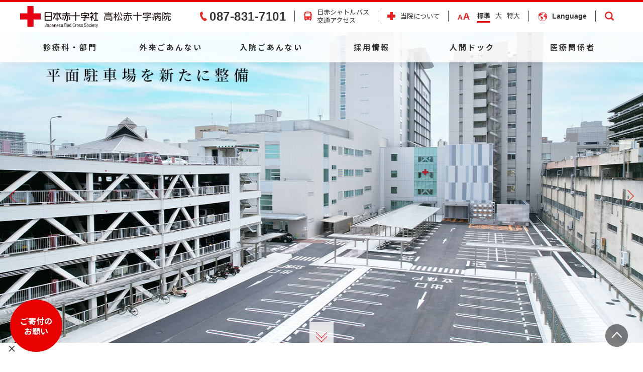

--- FILE ---
content_type: text/html; charset=utf-8
request_url: https://www.takamatsu.jrc.or.jp/
body_size: 16031
content:
<!DOCTYPE html>
<html lang="ja">
<head>
  <meta charset="utf-8">
  <meta http-equiv="X-UA-Compatible" content="IE=edge">
  <title>高松赤十字病院 - 日本赤十字社 [香川県]</title>
  <meta name="keywords" content="高松日赤,日赤,香川日赤">
  <meta name="description" content="高松赤十字病院（香川県）は「人道・博愛」の赤十字精神に基づき、地域の皆様に信頼される、安全で質の高い医療を実践します。2020年4月には新棟「本館北タワー」が完成し、地域の高度急性期医療・専門的医療・先進的医療・災害医療の中心的役割を担っています。">
  <meta property="og:title" content="高松赤十字病院 - 日本赤十字社 [香川県]">
  <meta property="og:type" content="website">
  <meta property="og:url" content="https://www.takamatsu.jrc.or.jp/">
  <meta property="og:site_name" content="高松赤十字病院 - 日本赤十字社 [香川県]">
  <meta property="og:image" content="https://www.takamatsu.jrc.or.jp/themes/takamatsu-jrc/images/img_ogp.jpg">
  <meta property="og:description" content="高松赤十字病院（香川県）は「人道・博愛」の赤十字精神に基づき、地域の皆様に信頼される、安全で質の高い医療を実践します。2020年4月には新棟「本館北タワー」が完成し、地域の高度急性期医療・専門的医療・先進的医療・災害医療の中心的役割を担っています。">
  

<meta name="viewport" content="width=1300">

<meta name="format-detection" content="telephone=no">
<link rel="stylesheet" href="/themes/system/css/normalize.css?date=20250520112229" >
<link rel="stylesheet" href="/themes/system/css/acms-admin.min.css?date=20250520112229">
<link rel="stylesheet" href="/themes/system/css/acms.min.css?date=20250520112229">
<link rel="stylesheet" href="https://fonts.googleapis.com/css?family=Noto+Sans+JP:400,700&display=swap">
<link href="https://fonts.googleapis.com/css?family=Barlow+Semi+Condensed:100,100i,200,200i,300,300i,400,400i,500,500i,600,600i,700,700i,800,800i,900,900i&display=swap" rel="stylesheet">
<link rel="stylesheet" href="/themes/takamatsu-jrc/css/takamatsu-jrc.css?date=20250922113326">
<link rel="stylesheet" href="/themes/takamatsu-jrc/css/print.css?date=20200331145923" media="print">
<link rel="icon" href="/themes/takamatsu-jrc/favicon.ico">
 
  <script type="text/javascript" src="/acms.js?uaGroup=PC&amp;domains=www.takamatsu.jrc.or.jp&amp;jsDir=js/&amp;themesDir=/themes/&amp;bid=1&amp;googleApiKey=AIzaSyDp4PGtI2SmCEeb4_9OpQGflbc6rCHLciU&amp;jQuery=3.6.1&amp;jQueryMigrate=migrate-3.0.1&amp;fulltimeSSL=1&amp;v=41518f5b734c6243a7df6601c9dd7875&amp;umfs=128M&amp;pms=128M&amp;mfu=20&amp;lgImg=width:1200&amp;jpegQuality=95&amp;mediaLibrary=on&amp;edition=standard&amp;urlPreviewExpire=48&amp;timemachinePreviewDefaultDevice=PC&amp;scriptRoot=/" charset="UTF-8" id="acms-js"></script>
<script src="https://cdnjs.cloudflare.com/ajax/libs/jquery/3.4.1/jquery.min.js" integrity="sha256-CSXorXvZcTkaix6Yvo6HppcZGetbYMGWSFlBw8HfCJo=" crossorigin="anonymous"></script>
<script src="https://cdnjs.cloudflare.com/ajax/libs/jquery.imagesloaded/4.1.4/imagesloaded.pkgd.min.js" integrity="sha256-lqvxZrPLtfffUl2G/e7szqSvPBILGbwmsGE1MKlOi0Q=" crossorigin="anonymous"></script>
<script src="https://cdnjs.cloudflare.com/ajax/libs/jquery.matchHeight/0.7.2/jquery.matchHeight-min.js" integrity="sha256-+oeQRyZyY2StGafEsvKyDuEGNzJWAbWqiO2L/ctxF6c=" crossorigin="anonymous"></script>
<script src="https://cdnjs.cloudflare.com/ajax/libs/jQuery-rwdImageMaps/1.6/jquery.rwdImageMaps.min.js" integrity="sha256-H0jJMH37jcA7SQWWbILbmKZkAQyD6pUqbR46qtwAcDs=" crossorigin="anonymous"></script>
<script src="https://cdnjs.cloudflare.com/ajax/libs/jquery-cookie/1.4.1/jquery.cookie.min.js" integrity="sha256-1A78rJEdiWTzco6qdn3igTBv9VupN3Q1ozZNTR4WE/Y=" crossorigin="anonymous"></script>
<script src="https://cdnjs.cloudflare.com/ajax/libs/stickyfill/2.1.0/stickyfill.min.js" integrity="sha256-Duz0kSQfOd2hKIZtlmd8xYuqQlAKEEJnSPYYSfLarVQ=" crossorigin="anonymous"></script>
<link rel="stylesheet" href="https://cdnjs.cloudflare.com/ajax/libs/fancybox/3.1.20/jquery.fancybox.min.css" integrity="sha256-7TyXnr2YU040zfSP+rEcz29ggW4j56/ujTPwjMzyqFY=" crossorigin="anonymous" />
<script src="https://cdnjs.cloudflare.com/ajax/libs/fancybox/3.1.20/jquery.fancybox.min.js" integrity="sha256-wzoq0P7w2qLzRcJsF319y6G9Oilk3nU5CZ8tnY9TjFI=" crossorigin="anonymous"></script>
<link rel="stylesheet" href="https://cdnjs.cloudflare.com/ajax/libs/slick-carousel/1.9.0/slick.min.css" integrity="sha256-UK1EiopXIL+KVhfbFa8xrmAWPeBjMVdvYMYkTAEv/HI=" crossorigin="anonymous" />
<script src="https://cdnjs.cloudflare.com/ajax/libs/slick-carousel/1.9.0/slick.min.js" integrity="sha256-NXRS8qVcmZ3dOv3LziwznUHPegFhPZ1F/4inU7uC8h0=" crossorigin="anonymous"></script>
<link rel="stylesheet" href="https://unpkg.com/scroll-hint@latest/css/scroll-hint.css">
<script src="https://unpkg.com/scroll-hint@latest/js/scroll-hint.min.js"></script>
<script src="/themes/takamatsu-jrc/js/takamatsu-jrc.js?date=20241217151202"></script>

<!-- Global site tag (gtag.js) - Google Analytics -->
<script async src="https://www.googletagmanager.com/gtag/js?id=UA-41149061-1"></script>
<script>
  window.dataLayer = window.dataLayer || [];
  function gtag(){dataLayer.push(arguments);}
  gtag('js', new Date());

  gtag('config', 'UA-41149061-1');
</script>

<!-- Google Tag Manager -->
<script>(function(w,d,s,l,i){w[l]=w[l]||[];w[l].push({'gtm.start':
new Date().getTime(),event:'gtm.js'});var f=d.getElementsByTagName(s)[0],
j=d.createElement(s),dl=l!='dataLayer'?'&l='+l:'';j.async=true;j.src=
'https://www.googletagmanager.com/gtm.js?id='+i+dl;f.parentNode.insertBefore(j,f);
})(window,document,'script','dataLayer','GTM-PJHKXGJ');</script>
<!-- End Google Tag Manager -->


  <link rel="stylesheet" href="/themes/takamatsu-jrc/css/top.css?date=20220426133734">
  <link rel="stylesheet" href="/themes/takamatsu-jrc/css/luminous-basic.min.css?date=20220127133940">
  <script src="/themes/takamatsu-jrc/js/top.js?date=20230217092804"></script>
<script type="text/javascript" src="/js/dest/vendor.chunk.js?date=20250520112229" charset="UTF-8" async defer></script>
<script type="text/javascript" src="/js/dest/index.js?date=20250520112229" charset="UTF-8" async defer></script>
<meta name="generator" content="a-blog cms" />
</head>
<body id="top">

  



  <!-- Google Tag Manager (noscript) -->
<noscript><iframe src="https://www.googletagmanager.com/ns.html?id=GTM-PJHKXGJ"
height="0" width="0" style="display:none;visibility:hidden"></iframe></noscript>
<!-- End Google Tag Manager (noscript) -->
  <header class="site-header">
  <div class="wrapper">
    <div class="inner">
      <h1 class="logo">
        <a href="https://www.takamatsu.jrc.or.jp/"><img src="/themes/takamatsu-jrc/images/logo.svg" alt="日本赤十字社 高松赤十字病院" width="300"></a>
      </h1>
      <ul class="utility-nav">
        <li class="tel"><a href="tel:087-831-7101">087-831-7101</a></li>
        <li class="access"><a href="https://www.takamatsu.jrc.or.jp/access/">日赤シャトルバス<br>交通アクセス</a></li>
        <li class="about"><a href="https://www.takamatsu.jrc.or.jp/about/">当院について</a></li>
      </ul>
      <ul class="font-size">
        <li><a href="#" class="-current" data-font-size="normal">標準</a></li>
        <li><a href="#" data-font-size="large">大</a></li>
        <li><a href="#" data-font-size="xlarge">特大</a></li>
      </ul>
      <dl class="language">
        <dt><a href="">Language</a></dt>
        <dd>
          <ul>
            <li><a href="https://www.takamatsu.jrc.or.jp/">日本語</a></li>
            <li><a href="https://www.takamatsu.jrc.or.jp/en/">English</a></li>
			<li><a href="https://www.takamatsu.jrc.or.jp/cn/">简体中文</a></li>
			<li><a href="https://www.takamatsu.jrc.or.jp/tw/">繁體中文</a></li>
			<li><a href="https://www.takamatsu.jrc.or.jp/ko/">한국어</a></li>
          </ul>
        </dd>
      </dl>
      <dl class="search-button">
        <dt><a href="#"></a></dt>
        <dd>
          <div class="search-field">
            <script>
              (function () {
                var cx = '008163485900873714663:8wjale2onck';
                var gcse = document.createElement('script');
                gcse.type = 'text/javascript';
                gcse.async = true;
                gcse.src = 'https://cse.google.com/cse.js?cx=' + cx;
                var s = document.getElementsByTagName('script')[0];
                s.parentNode.insertBefore(gcse, s);
              })();
            </script>
            <gcse:search></gcse:search>
          </div>
        </dd>
      </dl>
    </div>
  </div>
  <nav class="global-nav">
    <ul>
      <li><a href="https://www.takamatsu.jrc.or.jp/department/">診療科・部門</a></li>
      <li><a href="https://www.takamatsu.jrc.or.jp/outpatient/">外来ごあんない</a></li>
      <li><a href="https://www.takamatsu.jrc.or.jp/hospitalization/">入院ごあんない</a></li>
      <li><a href="https://www.takamatsu.jrc.or.jp/recruit/">採用情報</a></li>
      <li><a href="https://www.takamatsu.jrc.or.jp/examination/">人間ドック</a></li>
      <li><a href="https://www.takamatsu.jrc.or.jp/medical_personnel/">医療関係者</a></li>
    </ul>
  </nav>
  <a class="sp-nav-button" href="#"><span></span><span></span><span></span></a>
</header>

<header class="sp-site-header sp-only">
  <div class="inner">
    <h1 class="logo">
      <a href="https://www.takamatsu.jrc.or.jp/"><img src="/themes/takamatsu-jrc/images/logo.svg" alt="日本赤十字社 高松赤十字病院" width="300"></a>
    </h1>
    <div class="wrapper">
      <div class="menu-language">
        <div id="sp-icon2" class="sp-close2"><img src="/themes/takamatsu-jrc/images/ico_language.svg" alt=""></div>
        <div class="menu-content" id="menu-language">
          <ul class="menu-list">
            <li><a href="https://www.takamatsu.jrc.or.jp/">日本語</a></li>
            <li><a href="https://www.takamatsu.jrc.or.jp/en/">English</a></li>
            <li><a href="https://www.takamatsu.jrc.or.jp/cn/">簡体中文</a></li>
            <li><a href="https://www.takamatsu.jrc.or.jp/tw/">繁體中文</a></li>
            <li><a href="https://www.takamatsu.jrc.or.jp/ko/">한국어</a></li>
          </ul>
          <p class="btn-close2"><a nohref="">✕ 閉じる</a></p>
        </div>
      </div>
      <div class="menu-category">
        <div id="sp-icon" class="sp-close"><span></span>メニュー</div>
        <div class="menu-content" id="menu-category">
          <div class="search-box">
		    <gcse:search></gcse:search>
		  </div>
		  <ul class="menu-list">
            <li>
              <a href="https://www.takamatsu.jrc.or.jp/">ホーム</a>
            </li>
            <li class="accordion switch">
              <a class="toggle menu">診療科・部門</a>
              <div class="inner">
                <ul>
				  <li class="toplink"><a href="https://www.takamatsu.jrc.or.jp/department/">診療科・部門 トップ</a></li>
				</ul>
				<h5 class="title">診療科</h5>
                <ul>
				          <li><a href="https://www.takamatsu.jrc.or.jp/department/s_hematology/">血液内科</a></li>
				          <li><a href="https://www.takamatsu.jrc.or.jp/department/s_oncology/">腫瘍内科</a></li>
                  <li><a href="https://www.takamatsu.jrc.or.jp/department/s_kidney/">腎臓内科</a></li>
                  <li><a href="https://www.takamatsu.jrc.or.jp/department/s_endocrine/">内分泌代謝内科</a></li>
                  <li><a href="https://www.takamatsu.jrc.or.jp/department/s_gastroenterology/">消化器内科</a></li>
                  <li><a href="https://www.takamatsu.jrc.or.jp/department/s_cardiology/">循環器内科</a></li>
                  <li><a href="https://www.takamatsu.jrc.or.jp/department/s_neurology/">脳神経内科</a></li>
                  <li><a href="https://www.takamatsu.jrc.or.jp/department/s_respiratory/">呼吸器内科</a></li>
                  <li><a href="https://www.takamatsu.jrc.or.jp/department/s_collagen/">膠原病・リウマチ内科</a></li>
                  <li><a href="https://www.takamatsu.jrc.or.jp/department/s_infection/">感染症内科</a></li>
                  <li><a href="https://www.takamatsu.jrc.or.jp/department/s_pediatrics/">小児科</a></li>
                  <li><a href="https://www.takamatsu.jrc.or.jp/department/s_digestive/">消化器外科</a></li>
                  <li><a href="https://www.takamatsu.jrc.or.jp/department/s_thoracic/">胸部・乳腺外科</a></li>
                  <li><a href="https://www.takamatsu.jrc.or.jp/department/s_pediatric_surgery/">小児外科</a></li>
                  <li><a href="https://www.takamatsu.jrc.or.jp/department/s_neurosurgery/">脳神経外科</a></li>
                  <li><a href="https://www.takamatsu.jrc.or.jp/department/s_cardiovascular/">心臓血管外科</a></li>
                  <li><a href="https://www.takamatsu.jrc.or.jp/department/s_orthopedics/">整形外科</a></li>
                  <li><a href="https://www.takamatsu.jrc.or.jp/department/s_dermatology/">皮膚科</a></li>
                  <li><a href="https://www.takamatsu.jrc.or.jp/department/s_plastic/">形成外科</a></li>
                  <li><a href="https://www.takamatsu.jrc.or.jp/department/s_urology/">泌尿器科</a></li>
                  <li><a href="https://www.takamatsu.jrc.or.jp/department/s_kidney_failure/">腎不全外科</a></li>
                  <li><a href="https://www.takamatsu.jrc.or.jp/department/s_obstetrics_gynecology/">産婦人科</a></li>
                  <li><a href="https://www.takamatsu.jrc.or.jp/department/s_ophthalmology/">眼科</a></li>
                  <li><a href="https://www.takamatsu.jrc.or.jp/department/s_otolaryngology/">耳鼻いんこう科</a></li>
                  <li><a href="https://www.takamatsu.jrc.or.jp/department/s_dental/">歯科口腔外科</a></li>
                  <li><a href="https://www.takamatsu.jrc.or.jp/department/s_psychiatry/">精神科</a></li>
                  <li><a href="https://www.takamatsu.jrc.or.jp/department/s_rehabilitation/">リハビリテーション科</a></li>
                  <!--<li><a href="https://www.takamatsu.jrc.or.jp/department/s_chemotherapy/">化学療法科</a></li>-->
                  <li><a href="https://www.takamatsu.jrc.or.jp/department/s_anesthesiology/">麻酔科</a></li>
                  <li><a href="https://www.takamatsu.jrc.or.jp/department/s_radiology/">放射線科<small>（画像診断・放射線治療・核医学）</small></a></li>
                  <li><a href="https://www.takamatsu.jrc.or.jp/department/s_emergency/">救急科部</a></li>
                  <li><a href="https://www.takamatsu.jrc.or.jp/department/s_pathology/">病理科部</a></li>
                  <li><a href="https://www.takamatsu.jrc.or.jp/department/s_medical_genetics/">臨床遺伝診療科</a></li>
                  <li><a href="https://www.takamatsu.jrc.or.jp/department/s_female/">女性外来</a></li>
                  <li><a href="https://www.takamatsu.jrc.or.jp/department/s_ultrasound/">超音波診療センター</a></li>
                  <li><a href="https://www.takamatsu.jrc.or.jp/department/s_vascular/">総合血管治療センター</a></li>
                  <li><a href="https://www.takamatsu.jrc.or.jp/department/s_gastroenterology_c/">消化器センター</a></li>
                  <li><a href="https://www.takamatsu.jrc.or.jp/department/s_respiratory_c/">呼吸器センター</a></li>
                  <li><a href="https://www.takamatsu.jrc.or.jp/department/s_reproductive/">高度生殖医療センター</a></li>
                  <li><a href="https://www.takamatsu.jrc.or.jp/department/s_kidney_disease/">腎臓病総合医療センター</a></li>
                  <li><a href="https://www.takamatsu.jrc.or.jp/department/s_robot/">ロボット手術センター</a></li>
                  <li><a href="https://www.takamatsu.jrc.or.jp/department/b_endoscope/">内視鏡センター</a></li>
                  <li><a href="https://www.takamatsu.jrc.or.jp/department/s_cancer/">がん総合診療センター</a></li>
                  <li><a href="https://www.takamatsu.jrc.or.jp/intern/kouki/program/" target="_blank">専門医制度<small>（内科・外科）</small></a></li>
                  <li><a href="https://www.takamatsu.jrc.or.jp/department/s_training/">内科専門医研修センター</a></li>
                  <li><a href="https://www.takamatsu.jrc.or.jp/department/s_training_surgery/">外科専門医研修センター</a></li>
                </ul>
                <h5 class="title">部門</h5>
                <ul>
                  <li><a href="https://www.takamatsu.jrc.or.jp/department/b_nurse/">看護部</a></li>
                  <li><a href="https://www.takamatsu.jrc.or.jp/department/b_pharmaceutical/">薬剤部</a></li>
                  <li><a href="https://www.takamatsu.jrc.or.jp/department/b_radiology/">放射線科部</a></li>
                  <li><a href="https://www.takamatsu.jrc.or.jp/department/b_inspection/">検査部</a></li>
                  <li><a href="https://www.takamatsu.jrc.or.jp/department/b_nutrition/">栄養課</a></li>
                  <li><a href="https://www.takamatsu.jrc.or.jp/department/b_technology/">医療技術部臨床工学課</a></li>
                  <!--<li><a href="https://www.takamatsu.jrc.or.jp/nurse/recruit/section/gairai/#shien" target="_blank">手術室</a></li>-->
                  <li><a href="https://www.takamatsu.jrc.or.jp/department/b_infection_control/">院内感染対策室</a></li>
                  <!--<li><a href="https://www.takamatsu.jrc.or.jp/nurse/recruit/section/gairai/#kagaku" target="_blank">化学療法室</a></li>-->
                  <li><a href="https://www.takamatsu.jrc.or.jp/department/b_woc/">WOC相談室</a></li>
                  <li><a href="https://www.takamatsu.jrc.or.jp/department/b_team/">チーム医療</a></li>
                  <li><a href="https://www.takamatsu.jrc.or.jp/department/b_safety/">医療安全推進室</a></li>
                  <!--<li><a href="https://www.takamatsu.jrc.or.jp/department/b_dialysis/">透析室</a></li>-->
                  <!--<li><a href="https://www.takamatsu.jrc.or.jp/department/b_secretariat/">事務部</a></li>-->
                </ul>
              </div>
            </li>
            <li class="accordion switch">
              <a class="toggle menu">外来ごあんない</a>
              <div class="inner">
                <ul>
                  <li class="toplink"><a href="https://www.takamatsu.jrc.or.jp/outpatient/">外来ごあんない トップ</a></li>
				  <li><a href="https://www.takamatsu.jrc.or.jp/outpatient/doctor/">外来担当医師表</a></li>
                  <li><a href="https://www.takamatsu.jrc.or.jp/outpatient/night/">夜間休日診療について</a></li>
                  <li><a href="https://www.takamatsu.jrc.or.jp/outpatient/first/">初診</a></li>
                  <li><a href="https://www.takamatsu.jrc.or.jp/outpatient/again/">再診</a></li>
                  <li><a href="https://www.takamatsu.jrc.or.jp/outpatient/secondary_health_checkup/">健康診断二次検査</a></li>
                  <li><a href="https://www.takamatsu.jrc.or.jp/about/facilities/">施設案内</a></li>
                  <li><a href="https://www.takamatsu.jrc.or.jp/about/facilities/service/">院内サービス</a></li>
                  <li><a href="https://www.takamatsu.jrc.or.jp/outpatient/prescription/">院外処方箋・お薬手帳について</a></li>
                  <li><a href="https://www.takamatsu.jrc.or.jp/outpatient/certificate/">診断書・証明書の発行</a></li>
                  <li><a href="https://www.takamatsu.jrc.or.jp/outpatient/second/">セカンドオピニオン</a></li>
                  <li><a href="https://www.takamatsu.jrc.or.jp/magazine/" target="_blank">広報誌「高松日赤だより<br>なんがでっきょんな」</a></li>
                  <li><a href="https://www.takamatsu.jrc.or.jp/library/">患者図書室「ひだまり」</a></li>
                  <li><a href="https://www.takamatsu.jrc.or.jp/outpatient/concierge/">コンシェルジュサービス</a></li>
                  <li><a href="https://www.takamatsu.jrc.or.jp/advanced/">先進的医療</a></li>
                  <li><a href="https://www.takamatsu.jrc.or.jp/outpatient/consulting/">医療相談</a></li>
                  <li><a href="https://www.takamatsu.jrc.or.jp/outpatient/faq/">よくあるご質問</a></li>
                </ul>
              </div>
            </li>
            <li class="accordion switch">
              <a class="toggle menu">入院ごあんない</a>
              <div class="inner">
                <ul>
                  <li class="toplink"><a href="https://www.takamatsu.jrc.or.jp/hospitalization/">入院ごあんない トップ</a></li>
				          <li><a href="https://www.takamatsu.jrc.or.jp/hospitalization/patient/">入院の方</a></li>
                  <li><a href="https://www.takamatsu.jrc.or.jp/hospitalization/visit/">お見舞い・面会の方</a></li>
                  <li><a href="https://www.takamatsu.jrc.or.jp/about/facilities/">施設案内</a></li>
				          <li><a href="https://www.takamatsu.jrc.or.jp/hospitalization/certificate/">診断書・証明書の発行</a></li>
                  <li><a href="https://www.takamatsu.jrc.or.jp/about/facilities/service/">院内サービス</a></li>
                  <li><a class="js-anchor" href="https://www.takamatsu.jrc.or.jp/amenities/#anc02">アメニティ</a></li>
                  <li><a href="https://www.takamatsu.jrc.or.jp/advanced/">先進的医療</a></li>
                  <li><a href="https://www.takamatsu.jrc.or.jp/library/">患者図書室「ひだまり」</a></li>
                  <li><a href="https://www.takamatsu.jrc.or.jp/magazine/" target="_blank">広報誌「高松日赤だより<br>なんがでっきょんな」</a></li>
                  <li><a href="https://www.takamatsu.jrc.or.jp/hospitalization/faq/">よくあるご質問</a></li>
                </ul>
              </div>
            </li>
            <li class="accordion switch">
              <a class="toggle menu">医療関係者</a>
              <div class="inner">
                <ul>
                  <li class="toplink"><a href="https://www.takamatsu.jrc.or.jp/medical_personnel/">医療関係者 トップ</a></li>
				  <li><a href="https://www.takamatsu.jrc.or.jp/news/kankei/">新着情報</a></li>
                  <li><a href="https://www.takamatsu.jrc.or.jp/mrco/">地域医療連携</a></li>
                  <li><a href="https://www.takamatsu.jrc.or.jp/department/">診療科・部門</a></li>
                  <li><a href="https://www.takamatsu.jrc.or.jp/advanced/">先進的医療</a></li>
                  <li><a href="https://www.takamatsu.jrc.or.jp/event/seminar/">医療関係者向けセミナー</a></li>
                </ul>
              </div>
            </li>
            <li class="accordion switch">
              <a class="toggle menu">採用情報</a>
              <div class="inner">
                <ul>
                  <li class="toplink"><a href="https://www.takamatsu.jrc.or.jp/recruit/">採用情報 トップ</a></li>
				  <li><a href="https://www.takamatsu.jrc.or.jp/nurse/recruit/" target="_blank">看護師募集専用サイト</a></li>
                  <li><a href="https://www.takamatsu.jrc.or.jp/intern/" target="_blank">研修医専用サイト</a></li>
                  <li><a href="https://www.takamatsu.jrc.or.jp/recruit/hospirate.html">「働きたい病院」の認定</a></li>
                  <li><a href="https://www.takamatsu.jrc.or.jp/recruit/nursery.html">院内保育所のごあんない</a></li>
                  <li><a href="https://www.takamatsu.jrc.or.jp/recruit/career.html">労働施策総合推進法に基づく中途採用比率</a></li>
                  <li><a href="https://www.takamatsu.jrc.or.jp/recruit/">募集内容</a></li>
                </ul>
              </div>
            </li>
            <li class="accordion switch">
              <a class="toggle menu">当院について</a>
              <div class="inner">
                <ul>
                  <li class="toplink"><a href="https://www.takamatsu.jrc.or.jp/about/">当院について トップ</a></li>
				  <li><a href="https://www.takamatsu.jrc.or.jp/about/outline/">病院概要</a></li>
                  <li><a href="https://www.takamatsu.jrc.or.jp/about/greeting/">院長挨拶</a></li>
                  <li><a href="https://www.takamatsu.jrc.or.jp/about/history/">沿革</a></li>
                  <li><a href="https://www.takamatsu.jrc.or.jp/about/facilities/">施設案内</a></li>
                  <li><a href="https://www.takamatsu.jrc.or.jp/about/article/">高松赤十字病院 グランドオープン</a></li>
                  <li><a href="https://www.takamatsu.jrc.or.jp/about/donate/">ご寄付のお願い</a></li>
                  <li><a href="https://www.takamatsu.jrc.or.jp/about/index/">指標</a></li>
                  <li><a href="https://www.takamatsu.jrc.or.jp/about/cancer/">がん診療</a></li>
                  <li><a href="https://www.takamatsu.jrc.or.jp/about/survey/">患者満足度調査</a></li>
                  <li><a href="https://www.takamatsu.jrc.or.jp/about/disaster/">災害救護</a></li>
                  <li><a href="https://www.takamatsu.jrc.or.jp/about/harassment/">日本赤十字社<br>カスタマーハラスメント基本方針</a></li>
                  <li><a href="https://www.takamatsu.jrc.or.jp/privacy/">プライバシーポリシー<br>匿名加工情報に関する公表</a></li>
                  <li><a href="https://www.takamatsu.jrc.or.jp/policy/">ウェブサイトにおけるアクセス情報の取り扱い</a></li>
                  <li><a href="https://www.takamatsu.jrc.or.jp/about/inclusive_consent/">包括同意について</a></li>
                  <li><a href="http://www.jrc.or.jp/about/kodo/" target="_blank" rel="noopenner">職員のコンプライアンス</a></li>
                  <li><a href="https://www.takamatsu.jrc.or.jp/about/clinical/">臨床研究に関する同意</a></li>
                  <li><a href="https://www.takamatsu.jrc.or.jp/about/trial/">治験・製造販売後調査</a></li>
                  <li><a href="https://www.takamatsu.jrc.or.jp/about/ncd/">NCD事業</a></li>
                  <li><a href="https://www.takamatsu.jrc.or.jp/about/environment/">地球温暖化対策</a></li>
                  <li><a href="https://www.takamatsu.jrc.or.jp/advanced/">先進的医療</a></li>
                  <li><a href="https://www.takamatsu.jrc.or.jp/magazine/" target="_blank" rel="noopenner">広報誌「高松日赤だより<br>なんがでっきょんな」</a></li>
                  <li><a href="https://www.takamatsu.jrc.or.jp/about/art/">ホスピタルアート</a></li>
				          <li><a href="https://www.takamatsu.jrc.or.jp/outpatient/concierge/">コンシェルジュサービス</a></li>
                  <li><a href="https://www.takamatsu.jrc.or.jp/library/">患者図書室「ひだまり」</a></li>
                  <li><a href="https://www.takamatsu.jrc.or.jp/thanks-message/">新型コロナウイルス感染症 病院支援 感謝メッセージ</a></li>
                </ul>
              </div>
            </li>
            <li class="accordion switch">
              <a class="toggle menu">交通アクセス</a>
              <div class="inner">
                <ul>
                  <li class="toplink"><a href="https://www.takamatsu.jrc.or.jp/access/">交通アクセス トップ</a></li>
				  <li><a href="https://www.takamatsu.jrc.or.jp/access/parking/">駐車場</a></li>
                  <li><a href="https://www.takamatsu.jrc.or.jp/access/bus/">シャトルバス</a></li>
                </ul>
              </div>
            </li>
            <li class="accordion switch">
              <a class="toggle menu">地域医療連携</a>
              <div class="inner">
                <ul>
                  <li class="toplink"><a href="https://www.takamatsu.jrc.or.jp/mrco/">地域医療連携 トップ</a></li>
				  <li><a href="https://www.takamatsu.jrc.or.jp/mrco/greeting/">院長挨拶</a></li>
				  <li><a href="https://www.takamatsu.jrc.or.jp/mrco/reservation/">診療・医療機器共同利用のご予約について</a></li>
          <li><a href="https://www.takamatsu.jrc.or.jp/mrco/joint_practice/">開放病床のご利用と共同診療・指導のご案内</a></li>
                  <li><a href="https://www.takamatsu.jrc.or.jp/mrco/pet_ct/">FDG-PET/CT検査予約</a></li>                  
                  <li><a href="https://www.takamatsu.jrc.or.jp/mrco/registered/">登録医所属医療機関のご紹介</a></li>
                  <li><a href="https://www.takamatsu.jrc.or.jp/mrco/amyloid/">アミロイドFDG-PET/CT検査予約</a></li>
                </ul>
              </div>
            </li>
            <li class="accordion switch">
              <a class="toggle menu">先進的医療</a>
              <div class="inner">
                <ul>
                  <li class="toplink"><a href="https://www.takamatsu.jrc.or.jp/advanced/">先進的医療 トップ</a></li>
				  <li><a href="https://www.takamatsu.jrc.or.jp/advanced/tavi/">TAVI</a></li>
                  <li><a href="https://www.takamatsu.jrc.or.jp/advanced/robot/">ロボット手術</a></li>
                  <li><a href="https://www.takamatsu.jrc.or.jp/expert/">診療の最前線</a></li>
                </ul>
              </div>
            </li>
            <li class="accordion switch">
              <a class="toggle menu">検診・人間ドック</a>
              <div class="inner">
                <ul>
                  <li class="toplink"><a href="https://www.takamatsu.jrc.or.jp/examination/">検診・人間ドック トップ</a></li>
                  <li><a href="https://www.takamatsu.jrc.or.jp/examination/dock/">人間ドック</a></li>
				  <li><a href="https://www.takamatsu.jrc.or.jp/examination/lung/">肺がん検診</a></li>
                  <li><a href="https://www.takamatsu.jrc.or.jp/examination/breast/">乳がん検診</a></li>
                  <li><a href="https://www.takamatsu.jrc.or.jp/examination/brain/">脳ドック</a></li>
				  <li><a href="https://www.takamatsu.jrc.or.jp/examination/petct/">PET/CT検診</a></li>
                </ul>
              </div>
            </li>
            <li class="accordion switch">
              <a class="toggle menu">講座・セミナー・患者相談</a>
              <div class="inner">
                <ul>
                  <li class="toplink"><a href="https://www.takamatsu.jrc.or.jp/event/">講座・セミナー・患者相談 トップ</a></li>
                  <li><a href="https://www.takamatsu.jrc.or.jp/event/local/">地域公開講座 健康講話十二講</a></li>
                  <li><a href="https://www.takamatsu.jrc.or.jp/event/mini/">看護師ミニ講座</a></li>
                  <li><a href="https://www.takamatsu.jrc.or.jp/event/trip/">看護師による出前講座</a></li>
                  <li><a href="https://www.takamatsu.jrc.or.jp/event/class/">患者会・各種教室</a></li>
                  <li><a href="https://www.takamatsu.jrc.or.jp/event/training/">患者相談</a></li>
                  <li><a href="https://www.takamatsu.jrc.or.jp/event/seminar/">医療関係者向けセミナー</a></li>
                  <li><a href="https://www.takamatsu.jrc.or.jp/event/other/">その他</a></li>
                </ul>
              </div>
            </li>
            <li class="accordion switch">
                <a class="toggle menu">患者図書室「ひだまり」</a>
                <div class="inner">
                  <ul>
                    <li class="toplink"><a href="https://www.takamatsu.jrc.or.jp/library/">患者図書室「ひだまり」 トップ</a></li>
            <li><a href="https://www.takamatsu.jrc.or.jp/library/new/">新着図書案内</a></li>
                    <li><a href="https://www.takamatsu.jrc.or.jp/library/magazine/">広報誌 こもれび</a></li>
                    <li><a href="https://www.takamatsu.jrc.or.jp/library/donation/">寄贈図書に関して</a></li>
                    <li><a href="https://www.takamatsu.jrc.or.jp/library/faq/">よくあるご質問</a></li>
                  </ul>
                </div>
              </li>
      <li id="bnr-donate" class="bnr-donate-sp"><a href="https://www.takamatsu.jrc.or.jp/about/donate/">ご寄付のお願い</a><button class="donate-close">×</button></li>
			<li><a href="https://www.takamatsu.jrc.or.jp/magazine/" target="_blank">広報誌「高松日赤だより なんがでっきょんな」</a></li>
			<li><a href="https://www.takamatsu.jrc.or.jp/nurse/recruit/" target="_blank">看護師ナースリクルート</a></li>
            <li><a href="https://www.takamatsu.jrc.or.jp/intern/" target="_blank">研修医・専攻医</a></li>
            <li>
              <ul class="utility-nav">
                <li><a href="https://www.takamatsu.jrc.or.jp/news/">新着情報</a></li>
                <li><a href="https://www.takamatsu.jrc.or.jp/contact/">お問い合わせ</a></li>
                <li><a href="https://www.takamatsu.jrc.or.jp/privacy/">プライバシーポリシー</a></li>
                <li><a href="https://www.takamatsu.jrc.or.jp/link/">リンク</a></li>
                <li class="one-column"><a href="https://www.takamatsu.jrc.or.jp/policy/">ウェブサイトにおけるアクセス情報の取り扱い</a></li>
              </ul>
              <ul class="bnr-donate-sp">
                <li><a href="https://www.takamatsu.jrc.or.jp/about/donate/">ご寄付のお願い</a></li>
              </ul>
              <ul class="social-nav">
                <li><a href="https://www.facebook.com/NissekiTakamatsu.nurse" target="_blank"><img src="/themes/takamatsu-jrc/images/ico_facebook.png" alt="Facebook" width="40"></a></li>
                <li><a href="https://www.instagram.com/takamatsu_red_cross_hospital/" target="_blank"><img src="/themes/takamatsu-jrc/images/banner_instagram.png" alt="Instagram" width="40"></a></li>
              </ul>
            </li>
          </ul>
          <p class="btn-close"><a nohref="">✕ 閉じる</a></p>
        </div>
      </div>
    </div>
  </div>
</header>


  <main class="site-content" role="main">

    <div id="bnr-donate" class="bnr-donate pc">
        <button class="donate-close">×</button>
        <p><a href="/about/donate/">ご寄付の<br class="pc">お願い</a></p>
    </div>

    <section class="hero">
      <ul class="slide">
        <li>
          <a href="/about/article/"><img src="/themes/takamatsu-jrc/images/top/keyvisual_1_pc.jpg" class="js-image-switch" alt="これまでも、これからも、地域に「プラス」の病院です"></a>
        </li>
        <!--<li>
          <a href="/thanks-message/"><img src="/themes/takamatsu-jrc/images/top/keyvisual_7_pc.jpg" class="js-image-switch" alt="新型コロナウイルス 病院支援感謝メッセージ"></a>
        </li>-->
        <li class="change">
          <img src="/themes/takamatsu-jrc/images/top/keyvisual_9-1_pc.jpg" class="js-image-switch nomal" alt="出産から超高齢者医療まで 100年人生を支える病院">
          <img src="/themes/takamatsu-jrc/images/top/keyvisual_9-1_pc.jpg" class="js-image-switch change01" alt="出産から超高齢者医療まで 100年人生を支える病院">
          <img src="/themes/takamatsu-jrc/images/top/keyvisual_9-2_pc.jpg" class="js-image-switch change02" alt="出産から超高齢者医療まで 100年人生を支える病院">
        </li>
        <li>
          <img src="/themes/takamatsu-jrc/images/top/keyvisual_2_pc.jpg" class="js-image-switch" alt="平面駐車場を新たに整備">
        </li>
        <li>
          <img src="/themes/takamatsu-jrc/images/top/keyvisual_5_pc.jpg" class="js-image-switch" alt="がんの検出感度が非常に高い 半導体PET/CT装置を導入">
        </li>
        <li>
          <img src="/themes/takamatsu-jrc/images/top/keyvisual_4_pc.jpg" class="js-image-switch" alt="時代に求められる 周産期医療を提供">
        </li>
        <li>
          <img src="/themes/takamatsu-jrc/images/top/keyvisual_8_pc.jpg" class="js-image-switch" alt="こうのとりをあなたのもとへ 高度生殖医療センター">
        </li>
        <li>
          <img src="/themes/takamatsu-jrc/images/top/keyvisual_3_pc.jpg" class="js-image-switch" alt="地域の皆さんに「安心」と「安全」をヘリポート設置">
        </li>
        <li>
          <a href="/department/s_cancer/"><img src="/themes/takamatsu-jrc/images/top/keyvisual_11_pc.jpg" class="js-image-switch" alt="地域の皆さんに「安心」と「安全」をヘリポート設置"></a>
        </li>
      </ul>
      <a href="#information" class="scroll js-anchor"><span class="arrow"></span><span class="arrow"></span><span class="text">スクロール</span></a>
    </section>

    <section class="news">
      <div class="inner">
        <div class="importantNews">
          <h2>必ずお読みください</h2>

          <ul class="importantNews-list">
            <li class="item">
              <a href="https://www.takamatsu.jrc.or.jp/media/002/202409/mode3_w840-d6a786fc7b921a1b84954112563e6e8d1b03c27eb008525e78571cc0997393a2.jpg">
                <!--<span class="date">2024年09月02日</span>-->
                <span class="title">面会制限のお知らせ（令和6年9月3日から開始）</span>
              </a>
            </li>
            <li class="item">
              <a href="https://www.takamatsu.jrc.or.jp/archives/002/202510/koronataiou202510.pdf">
                <!--<span class="date">2024年09月02日</span>-->
                <span class="title">新型コロナウイルス感染症に係る当院の対応について（令和7年10月16日更新）</span>
              </a>
            </li>
          </ul>
        </div>

        <div class="heading">
          <h2>重要なお知らせ</h2>
          <p class="more"><a href="/news/importantinfo/">一覧</a></p>
        </div>
        <div class="content">
          
          <ul class="news-list">
            
            
            <li class="item">
			 
				  <a href="https://www.takamatsu.jrc.or.jp/archives/002/202512/menkai20251224.pdf">
					<span class="date">2025年12月24日</span>
					<span class="category">重要なお知らせ</span>
					<span class="title">年末年始（令和7年12月27日～令和8年1月4日）の面会について</span>
				  </a>
			  
            </li>
            
            
            
            <li class="item">
			 
				  <a href="https://www.takamatsu.jrc.or.jp/news/importantinfo/entry-2903.html">
					<span class="date">2025年11月14日</span>
					<span class="category">重要なお知らせ</span>
					<span class="title">日赤シャトルバスの廃止について</span>
				  </a>
			  
            </li>
            
            
            
            <li class="item">
			 
				  <a href="https://www.takamatsu.jrc.or.jp/archives/002/202510/koronataiou202510.pdf">
					<span class="date">2025年10月16日</span>
					<span class="category">重要なお知らせ</span>
					<span class="title">新型コロナウイルス感染症に係る当院の対応について（10月16日更新)</span>
				  </a>
			  
            </li>
            
            
            
            <li class="item">
			 
				  <a href="https://www.takamatsu.jrc.or.jp/news/importantinfo/entry-2857.html">
					<span class="date">2025年06月23日</span>
					<span class="category">重要なお知らせ</span>
					<span class="title">【お詫び】四国新聞にて掲載された健康講話十二講(令和7年度第三講)の開催日誤りについて</span>
				  </a>
			  
            </li>
            
            
            
            <li class="item">
			 
				  <a href="https://www.takamatsu.jrc.or.jp/news/importantinfo/entry-2814.html">
					<span class="date">2025年03月26日</span>
					<span class="category">重要なお知らせ</span>
					<span class="title">耳鼻いんこう科の診療体制の変更のお知らせ（令和7年4月1日より開始）</span>
				  </a>
			  
            </li>
            
            
          </ul>
          
        </div>
      </div>
    </section>
	  
    <!--<section class="thanks_message">
		<div class="inner">
			<div>
				<div class="movie">
					<iframe src="https://www.facebook.com/plugins/post.php?href=https%3A%2F%2Fwww.facebook.com%2FNissekiTakamatsu.nurse%2Fposts%2F1405163693014825&show_text=false&width=734&height=415&appId" style="border:none;overflow:hidden" width="100%" height="100%" scrolling="no" frameborder="0" allowTransparency="true" allow="encrypted-media"></iframe>
				</div>
			</div>
			<div>
				<h2 class="_txtc _large _default attention">新型コロナウイルス感染症病院支援 <br class="sp-only">感謝メッセージ</h2>
				<p>当院には地域の方々よりあたたかなお気持ちがたくさん寄せられています。<br>職員一同、心より厚く感謝申し上げます。<br>各部署からのサンクスメッセージを皆様へお届けいたします。</p>
				<a href="/thanks-message/" class="button-a -full">各部署からの<br class="sp-only">サンクスメッセージはこちら</a>
			</div>
		</div>
    </section>-->

    <section class="information" id="information">
      <div class="inner">
        <section class="schedule">
          <h2>診療・面会時間のご案内</h2>
          <table>
            <tr>
              <th>外来診療受付時間</th>
              <td class="pdg"><span class="weekday">平日 <time>8:00-11:00 / 12:00-15:00</time></span><!--<br><small>心臓血管外科は14:00まで</small>--><br><span class="_small">※診療科により異なりますので、詳細については<br>各科の外来担当医師表を参照ください。</span></td>
            </tr>
            <tr>
              <th>休診日</th>
              <td><span class="closed-day">土曜日 / 日曜日 / 祝日</span><br class="pc-only">年末年始 (12月29日-1月3日)<br class="sp-only"><i class="pc-only"> / </i>日本赤十字社創立記念日 (5月1日) </td>
            </tr>
            <tr>
              <th>面会時間</th>
              <td>
                <dl>
                  <dt>一般病棟</dt>
                  <dd>15:00-17:00<!--19:00--></dd>
                  <dt>ICU・HCU<i class="pc-only">の面会時間</i></dt>
                  <dd>15:00-15:30<!-- / 19:00-19:30--></dd>
                  <!--<dt>新生児 (南6階)</dt>
                  <dd>14:00-15:00<!-- / 18:00-19:00</dd>-->
                </dl>
              </td>
            </tr>
          </table>
          <p><a href="/outpatient/doctor/" class="button-a -full">外来担当医師表</a></p>
        </section>
        <section class="contents pc-only">
          <ul>
			<li>
              <a href="/advanced/">
                <span class="image"><img src="/themes/takamatsu-jrc/images/top/content_img1_pc.jpg" alt=""></span>
                <span class="text">先進的医療</span>
              </a>
            </li>
			<li>
              <a href="/pmc/">
                <span class="image"><img src="/themes/takamatsu-jrc/images/top/content_img2_pc.jpg" alt=""></span>
                <span class="text">周産期医療<br>(不妊治療)</span>
              </a>
            </li>
            <li>
              <a href="/cancer_diagnosis/">
                <span class="image"><img src="/themes/takamatsu-jrc/images/top/content_img3_pc.jpg" alt=""></span>
                <span class="text">当院の<br>がん診療</span>
              </a>
            </li>
            <li>
              <a href="/department/s_vascular/branch.html">
                <span class="image"><img src="/themes/takamatsu-jrc/images/top/content_img4_pc.jpg" alt=""></span>
                <span class="text">血管治療</span>
              </a>
            </li>
            <li>
              <a href="/nurse/recruit/" target="_blank">
                <span class="image"><img src="/themes/takamatsu-jrc/images/top/content_img5_pc.jpg" alt=""></span>
                <span class="text">看護部<br>ナース<br>リクルート</span>
              </a>
            </li>
            <li>
              <a href="/intern/" target="_blank">
                <span class="image"><img src="/themes/takamatsu-jrc/images/top/content_img6_pc.jpg" alt=""></span>
                <span class="text">研修医・<br>専攻医採用</span>
              </a>
            </li>
          </ul>
        </section>
      </div>
    </section>

    <section class="service">
      <ul>
        <li><a href="/outpatient/first/"><span class="icon -first"></span><span class="title">初診</span></a></li>
        <li><a href="/outpatient/again/"><span class="icon -return"></span><span class="title">再診</span></a></li>
        <li><a href="/hospitalization/visit/"><span class="icon -visit"></span><span class="title">面会</span></a></li>
        <li><a href="/outpatient/night/"><span class="icon -firstaid"></span><span class="title">夜間･休日診療</span></a></li>
        <li><a href="/birth/"><span class="icon -birth"></span><span class="title">お産</span></a></li>
        <li><a href="/examination/"><span class="icon -mandock"></span><span class="title">人間ドック</span></a></li>
      </ul>
    </section>

    <section class="information sp-only" id="notice">
      <div class="inner">
        <section class="contents">
          <ul>
            <li>
              <a href="/advanced/">
                <span class="image"><img src="/themes/takamatsu-jrc/images/top/content_img1_sp.jpg" class="js-image-switch" alt=""></span>
                <span class="text">先進的医療</span>
              </a>
            </li>
            <li>
              <a href="/pmc/">
                <span class="image"><img src="/themes/takamatsu-jrc/images/top/content_img2_sp.jpg" class="js-image-switch" alt=""></span>
                <span class="text">周産期医療<br>(不妊治療)</span>
              </a>
            </li>
			<li>
              <a href="/cancer_diagnosis/">
                <span class="image"><img src="/themes/takamatsu-jrc/images/top/content_img3_sp.jpg" class="js-image-switch" alt=""></span>
                <span class="text">当院の<br>がん診療</span>
              </a>
            </li>
            <li>
              <a href="/department/s_vascular/branch.html">
                <span class="image"><img src="/themes/takamatsu-jrc/images/top/content_img4_sp.jpg" class="js-image-switch" alt=""></span>
                <span class="text">血管治療</span>
              </a>
            </li>
            <li>
              <a href="/nurse/recruit/" target="_blank">
                <span class="image"><img src="/themes/takamatsu-jrc/images/top/content_img5_sp.jpg" class="js-image-switch" alt=""></span>
                <span class="text">看護部<br>ナース<br>リクルート</span>
              </a>
            </li>
            <li>
              <a href="/intern/" target="_blank">
                <span class="image"><img src="/themes/takamatsu-jrc/images/top/content_img6_sp.jpg" class="js-image-switch" alt=""></span>
                <span class="text">研修医・<br class="sp-only">専攻医採用</span>
              </a>
            </li>
          </ul>
        </section>
      </div>
    </section>

    <section class="banner-section">
      <ul class="column3">
        <li><a href="https://app.medigle.jp/trch/" class="doctor" target="_blank" rel="noopener">かかりつけ医を探す</a></li>
        <li><a href="https://www.takamatsu.jrc.or.jp/mrco/" class="mrco">地域医療連携 PET/CT共同利用申込</a></li>
        <li><a href="https://www.takamatsu.jrc.or.jp/magazine/" class="magazine">広報誌「高松日赤だより なんがでっきょんな」</a></li>
      </ul>
    </section>

    <section class="news">
      <div class="inner">
        <div class="heading">
          <h2>新着情報</h2>
          <ul class="tab js-tab">
            <li><a href="#news-all">すべて</a></li>
            <li><a href="#news-info">お知らせ</a></li>
            <li><a href="#news-event">講座・イベント<i class="pc-only">・</i><br class="sp-only">セミナー</a></li>
            <li><a href="#news-kankei">医療関係者の方へ</a></li>
            <li><a href="#news-recruit">採用情報</a></li>
            <li><a href="#news-tender">入札・契約情報</a></li>
          </ul>
          <p class="more"><a href="/news/">一覧</a></p>
        </div>
        <div class="content" id="news-all">
          
          <ul class="news-list">
            
            
            <li class="item">
			 
				  <a href="https://www.takamatsu.jrc.or.jp/news/info/entry-2924.html">
					<span class="date">2025年12月26日</span>
					<span class="category">お知らせ</span>
					<span class="title">令和8年1月1日（木・祝）内科休日当番を受診される方へ</span>
				  </a>
			  
            </li>
            
            
            
            <li class="item">
			 
				  <a href="/outpatient/doctor/">
					<span class="date">2025年12月26日</span>
					<span class="category">お知らせ</span>
					<span class="title">外来担当医師表を更新しました（令和8年1月分）</span>
				  </a>
			  
            </li>
            
            
            
            <li class="item">
			 
				  <a href="https://www.takamatsu.jrc.or.jp/event/seminar/entry-2907.html">
					<span class="date">2025年12月24日</span>
					<span class="category">医療関係者の方へ</span>
					<span class="title">肺がん診断会のご案内（1月19日開催）</span>
				  </a>
			  
            </li>
            
            
            
            <li class="item">
			 
				  <a href="https://www.takamatsu.jrc.or.jp/event/mini/">
					<span class="date">2025年12月24日</span>
					<span class="category">講座・イベント・セミナー</span>
					<span class="title">知って得する看護師によるミニ講座『知って安心！前立腺と仲良くつきあうコツ』（1月21・22日開催）</span>
				  </a>
			  
            </li>
            
            
            
            <li class="item">
			 
				  <a href="https://www.takamatsu.jrc.or.jp/archives/002/202512/menkai20251224.pdf">
					<span class="date">2025年12月24日</span>
					<span class="category">重要なお知らせ</span>
					<span class="title">年末年始（令和7年12月27日～令和8年1月4日）の面会について</span>
				  </a>
			  
            </li>
            
            
          </ul>
          
        </div>
        <div class="content" id="news-info" style="display:none;">
          
          <ul class="news-list">
            
            
            <li class="item">
			 
				  <a href="https://www.takamatsu.jrc.or.jp/news/info/entry-2924.html">
					<span class="date">2025年12月26日</span>
					<span class="category">お知らせ</span>
					<span class="title">令和8年1月1日（木・祝）内科休日当番を受診される方へ</span>
				  </a>
			  
            </li>
            
            
            
            <li class="item">
			 
				  <a href="/outpatient/doctor/">
					<span class="date">2025年12月26日</span>
					<span class="category">お知らせ</span>
					<span class="title">外来担当医師表を更新しました（令和8年1月分）</span>
				  </a>
			  
            </li>
            
            
            
            <li class="item">
			 
				  <a href="https://www.takamatsu.jrc.or.jp/event/class/entry-2838.html">
					<span class="date">2025年12月16日</span>
					<span class="category">お知らせ</span>
					<span class="title">日赤りぼんサロンのご案内（1月6日開催）</span>
				  </a>
			  
            </li>
            
            
            
            <li class="item">
			 
				  <a href="/outpatient/doctor/">
					<span class="date">2025年11月28日</span>
					<span class="category">お知らせ</span>
					<span class="title">外来担当医師表を更新しました（令和7年12月分）</span>
				  </a>
			  
            </li>
            
            
            
            <li class="item">
			 
				  <a href="https://www.takamatsu.jrc.or.jp/event/class/entry-2838.html">
					<span class="date">2025年11月21日</span>
					<span class="category">お知らせ</span>
					<span class="title">日赤りぼんサロンのご案内（12月2日開催）</span>
				  </a>
			  
            </li>
            
            
          </ul>
          
        </div>
        <div class="content" id="news-event" style="display:none;">
          
          <ul class="news-list">
            
            
            <li class="item">
			 
				  <a href="https://www.takamatsu.jrc.or.jp/event/mini/">
					<span class="date">2025年12月24日</span>
					<span class="category">講座・イベント・セミナー</span>
					<span class="title">知って得する看護師によるミニ講座『知って安心！前立腺と仲良くつきあうコツ』（1月21・22日開催）</span>
				  </a>
			  
            </li>
            
            
            
            <li class="item">
			 
				  <a href="https://www.takamatsu.jrc.or.jp/event/local/">
					<span class="date">2025年12月16日</span>
					<span class="category">講座・イベント・セミナー</span>
					<span class="title">第95回 高松赤十字病院 地域公開講座（健康講話十二講）のご案内（1月17日開催）</span>
				  </a>
			  
            </li>
            
            
            
            <li class="item">
			 
				  <a href="https://www.takamatsu.jrc.or.jp/event/mini/">
					<span class="date">2025年11月27日</span>
					<span class="category">講座・イベント・セミナー</span>
					<span class="title">知って得する看護師によるミニ講座『冬場の寒暖差にご注意を！～ヒートショックを予防しよう～』（12月17・18日開催）</span>
				  </a>
			  
            </li>
            
            
            
            <li class="item">
			 
				  <a href="https://www.takamatsu.jrc.or.jp/event/local/">
					<span class="date">2025年11月20日</span>
					<span class="category">講座・イベント・セミナー</span>
					<span class="title">第94回 高松赤十字病院 地域公開講座（健康講話十二講）のご案内（12月13日開催）</span>
				  </a>
			  
            </li>
            
            
            
            <li class="item">
			 
				  <a href="https://www.takamatsu.jrc.or.jp/event/mini/">
					<span class="date">2025年11月04日</span>
					<span class="category">講座・イベント・セミナー</span>
					<span class="title">知って得する看護師によるミニ講座『人生会議（アドバンス・ケア・プランニング』（11月19・20日開催）</span>
				  </a>
			  
            </li>
            
            
          </ul>
          
        </div>
        <div class="content" id="news-kankei" style="display:none;">
          
          <ul class="news-list">
            
            
            <li class="item">
			 
				  <a href="https://www.takamatsu.jrc.or.jp/event/seminar/entry-2907.html">
					<span class="date">2025年12月24日</span>
					<span class="category">医療関係者の方へ</span>
					<span class="title">肺がん診断会のご案内（1月19日開催）</span>
				  </a>
			  
            </li>
            
            <li class="item">
			 
				  <a href="https://www.takamatsu.jrc.or.jp/event/seminar/entry-2907.html">
					<span class="date">2025年11月26日</span>
					<span class="category">医療関係者の方へ</span>
					<span class="title">肺がん診断会のご案内（12月15日開催）</span>
				  </a>
			  
            </li>
            
            <li class="item">
			 
				  <a href="https://www.takamatsu.jrc.or.jp/event/seminar/uptodate.html">
					<span class="date">2025年10月16日</span>
					<span class="category">医療関係者の方へ</span>
					<span class="title">第29回　診療Up to Date（Ｗｅｂ講習会）のご案内（11月13日開催）</span>
				  </a>
			  
            </li>
            
            <li class="item">
			 
				  <a href="https://www.takamatsu.jrc.or.jp/event/seminar/kanwa.html">
					<span class="date">2025年10月02日</span>
					<span class="category">医療関係者の方へ</span>
					<span class="title">第17回高松赤十字病院緩和ケア研修会のご案内（11月15日開催）</span>
				  </a>
			  
            </li>
            
            <li class="item">
			 
				  <a href="https://www.takamatsu.jrc.or.jp/event/seminar/entry-2792.html">
					<span class="date">2025年02月06日</span>
					<span class="category">医療関係者の方へ</span>
					<span class="title">「令和6年度がん患者の妊孕性温存治療に関する研修会（香川県委託）」開催のご案内（3月5日開催）</span>
				  </a>
			  
            </li>
            
            
          </ul>
          
        </div>
        <div class="content" id="news-recruit" style="display:none;">
          
          <ul class="news-list">
            
            
            <li class="item">
			 
				  <a href="https://www.takamatsu.jrc.or.jp/recruit/rinji/entry-2286.html">
					<span class="date">2025年12月22日</span>
					<span class="category">臨時職員（医師以外）の募集</span>
					<span class="title">臨時事務員（放射線科受付）</span>
				  </a>
			  
            </li>
            
            
            
            <li class="item">
			 
				  <a href="https://www.takamatsu.jrc.or.jp/recruit/rinji/entry-2718.html">
					<span class="date">2025年12月11日</span>
					<span class="category">臨時職員（医師以外）の募集</span>
					<span class="title">臨時薬剤師（産休代替要員）</span>
				  </a>
			  
            </li>
            
            
            
            <li class="item">
			 
				  <a href="https://www.takamatsu.jrc.or.jp/recruit/rinji/entry-2124.html">
					<span class="date">2025年12月11日</span>
					<span class="category">臨時職員（医師以外）の募集</span>
					<span class="title">臨時医療助手（薬剤部/産休代替要員）</span>
				  </a>
			  
            </li>
            
            
            
            <li class="item">
			 
				  <a href="https://www.takamatsu.jrc.or.jp/recruit/sei/entry-2769.html">
					<span class="date">2025年09月30日</span>
					<span class="category">正職員（医師以外）の募集</span>
					<span class="title">看護師（正職員）経験者・通年採用</span>
				  </a>
			  
            </li>
            
            
            
            <li class="item">
			 
				  <a href="https://www.takamatsu.jrc.or.jp/recruit/rinji/entry-2720.html">
					<span class="date">2025年09月22日</span>
					<span class="category">臨時職員（医師以外）の募集</span>
					<span class="title">臨時超音波検査技師（産休代替要員）</span>
				  </a>
			  
            </li>
            
            
          </ul>
          
        </div>
        <div class="content" id="news-tender" style="display:none;">
          
          <ul class="news-list">
            
            
            <li class="item">
			 
				  <a href="https://www.takamatsu.jrc.or.jp/news/bidinfo/entry-2914.html">
					<span class="date">2025年11月25日</span>
					<span class="category">入札・契約情報</span>
					<span class="title">一般競争入札公告：超音波診断装置　1式</span>
				  </a>
			  
            </li>
            
            
            
            <li class="item">
			 
				  <a href="https://www.takamatsu.jrc.or.jp/news/bidinfo/entry-2909.html">
					<span class="date">2025年11月13日</span>
					<span class="category">入札・契約情報</span>
					<span class="title">一般競争入札公告：人工呼吸器　1式</span>
				  </a>
			  
            </li>
            
            
            
            <li class="item">
			 
				  <a href="https://www.takamatsu.jrc.or.jp/news/bidinfo/entry-2902.html">
					<span class="date">2025年10月27日</span>
					<span class="category">入札・契約情報</span>
					<span class="title">一般競争入札公告：医用テレメータ 1式、人工呼吸器 1式</span>
				  </a>
			  
            </li>
            
            
            
            <li class="item">
			 
				  <a href="https://www.takamatsu.jrc.or.jp/news/bidinfo/entry-2896.html">
					<span class="date">2025年10月14日</span>
					<span class="category">入札・契約情報</span>
					<span class="title">一般競争入札公告：マルチレーザーカセットプリンタ　1式（入札終了）</span>
				  </a>
			  
            </li>
            
            
            
            <li class="item">
			 
				  <a href="https://www.takamatsu.jrc.or.jp/news/bidinfo/entry-2895.html">
					<span class="date">2025年10月08日</span>
					<span class="category">入札・契約情報</span>
					<span class="title">一般競争入札公告：耳鼻咽喉科診療ユニット　1式（入札終了）</span>
				  </a>
			  
            </li>
            
            
          </ul>
          
        </div>
      </div>
    </section>
  
  </main>

  <footer class="site-footer">
  <p class="pagetop"><a href="#top"><img src="/themes/takamatsu-jrc/images/pagetop.png" alt=""></a></p>
    <section class="banner-section">
    <ul class="column3">
      <li><a href="https://www.takamatsu.jrc.or.jp/event/" class="seminar">講座・セミナー・患者相談</a></li>
      <li><a href="https://www.takamatsu.jrc.or.jp/about/disaster/" class="disaster">災害救護</a></li>
      <li><a href="https://www.takamatsu.jrc.or.jp/amenities/" class="dummy">院内サービス・アメニティ</a></li>
      <li><a href="https://www.takamatsu.jrc.or.jp/about/donate/" class="donate">ご寄付のお願い</a></li>
      <li><a href="https://www.takamatsu.jrc.or.jp/kokotto/" class="kokotto"></a></li>
      <li><a href="https://www.takamatsu.jrc.or.jp/contact/" class="contact">お問い合わせ</a></li>
      <li><a href="https://www.facebook.com/NissekiTakamatsu.nurse" class="facebook">高松赤十字病院 Facebook</a></li>
      <li><a href="https://www.instagram.com/takamatsu_red_cross_hospital/" class="instagram">高松赤十字病院 Instagram</a></li>
      <li><a href="https://www.youtube.com/channel/UC7DEMruvPw1HhtSbLe17rag/videos" class="youtube">高松赤十字病院 Youtube</a></li>
      <li><a href="https://lin.ee/PrTSRVKz" class="line">高松赤十字病院 LINE</a></li>
    </ul>
  </section>
  <section class="address">
    <dl class="inner">
      <dt><a href="https://www.takamatsu.jrc.or.jp/"><img src="/themes/takamatsu-jrc/images/logo.svg" alt="日本赤十字社 高松赤十字病院" width="300"></a></dt>
      <dd>〒760-0017 香川県高松市番町4丁目1-3</dd>
      <dd><span>TEL</span> <a href="tel:087-831-7101">087-831-7101</a><small> (代表)</small></dd>
      <dd><span>FAX</span> 087-834-7809</dd>
      <dd class="certification"><a href="https://www.takamatsu.jrc.or.jp/about/outline/#anc06"><img src="/themes/takamatsu-jrc/images/img_cert_jcqhc.jpg" alt="日本医療機能評価機構認定"></a><a href="https://www.takamatsu.jrc.or.jp/intern/news/entry-jcep2022.html" target="_blank" rel="noopener"><img src="/themes/takamatsu-jrc/images/img_jcep.jpg" alt="JCEP"></a></dd>
    </dl>
  </section>
  <section class="sitemap">
    <div class="inner">
      <div class="column">
        <ul class="parent-list">
          <li>
            <a href="https://www.takamatsu.jrc.or.jp/">ホーム</a>
          </li>
          <li>
            <a href="https://www.takamatsu.jrc.or.jp/news/" class="has-child js-viewing-indelible"><span class="icon -close"></span>新着情報</a>
            <ul class="child-list">
              <li><a href="https://www.takamatsu.jrc.or.jp/news/importantinfo/">重要なお知らせ</a></li>
              <li><a href="https://www.takamatsu.jrc.or.jp/news/info/">お知らせ</a></li>
              <li><a href="https://www.takamatsu.jrc.or.jp/news/event/">講座・イベント・セミナー</a></li>
              <li><a href="https://www.takamatsu.jrc.or.jp/news/kankei/">医療関係者の方へ</a></li>
              <li><a href="https://www.takamatsu.jrc.or.jp/news/recruit/">採用情報</a></li>
              <li><a href="https://www.takamatsu.jrc.or.jp/news/bidinfo/">入札・契約情報</a></li>
            </ul>
          </li>
          <li>
		    <a href="https://www.takamatsu.jrc.or.jp/event/" class="has-child js-viewing-indelible"><span class="icon -close"></span>講座・セミナー・患者相談</a>
            <ul class="child-list">
              <li><a href="https://www.takamatsu.jrc.or.jp/event/local/">地域公開講座 健康講話十二講</a></li>
              <li><a href="https://www.takamatsu.jrc.or.jp/event/mini/">看護師ミニ講座</a></li>
              <li><a href="https://www.takamatsu.jrc.or.jp/event/trip/">看護師による出前講座</a></li>
              <li><a href="https://www.takamatsu.jrc.or.jp/event/class/">患者会・各種教室</a></li>
              <li><a href="https://www.takamatsu.jrc.or.jp/event/training/">患者相談</a></li>
              <li><a href="https://www.takamatsu.jrc.or.jp/event/seminar/">医療関係者向けセミナー</a></li>
              <li><a href="https://www.takamatsu.jrc.or.jp/event/other/">その他</a></li>
            </ul>
		  </li>
          <li><a href="https://www.takamatsu.jrc.or.jp/contact/">お問い合わせ</a></li>
        </ul>
      </div>
      <div class="column">
        <ul class="parent-list">
          <li>
            <a href="https://www.takamatsu.jrc.or.jp/about/" class="has-child js-viewing-indelible"><span class="icon -close"></span>当院について</a>
            <ul class="child-list">
              <li><a href="https://www.takamatsu.jrc.or.jp/about/outline/">病院概要</a></li>
              <li><a href="https://www.takamatsu.jrc.or.jp/about/greeting/">院長挨拶</a></li>
              <li><a href="https://www.takamatsu.jrc.or.jp/about/history/">沿革</a></li>
              <li><a href="https://www.takamatsu.jrc.or.jp/about/facilities/">施設案内</a></li>
              <li class="indent"><a href="https://www.takamatsu.jrc.or.jp/about/article/">高松赤十字病院 グランドオープン</a></li>
              <li class="indent"><a href="https://www.takamatsu.jrc.or.jp/about/facilities/north/">本館北タワー</a></li>
              <li class="indent"><a href="https://www.takamatsu.jrc.or.jp/about/facilities/service/">院内サービス</a></li>
              <li><a href="https://www.takamatsu.jrc.or.jp/about/donate/">ご寄付のお願い</a></li>
              <li><a href="https://www.takamatsu.jrc.or.jp/about/index/">指標</a></li>
			  <li><a href="https://www.takamatsu.jrc.or.jp/about/cancer/">がん診療</a></li>
              <li><a href="https://www.takamatsu.jrc.or.jp/about/survey/">患者満足度調査</a></li>
              <li><a href="https://www.takamatsu.jrc.or.jp/about/disaster/">災害救護</a></li>
              <li><a href="https://www.takamatsu.jrc.or.jp/about/harassment/">日本赤十字社カスタマーハラスメント基本方針</a></li>
              <li><a href="https://www.takamatsu.jrc.or.jp/privacy/">プライバシーポリシー<br>匿名加工情報に関する公表</a></li>
              <li><a href="https://www.takamatsu.jrc.or.jp/policy/">ウェブサイトにおけるアクセス情報の取り扱い</a></li>
              <li><a href="https://www.takamatsu.jrc.or.jp/about/inclusive_consent/">包括同意について</a></li>
              <li><a href="http://www.jrc.or.jp/about/kodo/" target="_blank" rel="noopenner" class="external">職員のコンプライアンス</a></li>
              <li><a href="https://www.takamatsu.jrc.or.jp/about/clinical/">臨床研究に関する同意</a></li>
              <li><a href="https://www.takamatsu.jrc.or.jp/about/trial/">治験・製造販売後調査</a></li>
              <li><a href="https://www.takamatsu.jrc.or.jp/about/ncd/">NCD事業</a></li>
              <li><a href="https://www.takamatsu.jrc.or.jp/about/environment/">地球温暖化対策</a></li>
              <li><a href="https://www.takamatsu.jrc.or.jp/advanced/">先進的医療</a></li>
              <li><a href="https://www.takamatsu.jrc.or.jp/magazine/" target="_blank"  rel="noopenner" class="external">広報誌「高松日赤だより<br>なんがでっきょんな」</a></li>
              <li><a href="https://www.takamatsu.jrc.or.jp/about/art/">ホスピタルアート</a></li>
			  <li><a href="https://www.takamatsu.jrc.or.jp/outpatient/concierge/">コンシェルジュサービス</a></li>
              <li><a href="https://www.takamatsu.jrc.or.jp/library/">患者図書室「ひだまり」</a></li>
              <li><a href="https://www.takamatsu.jrc.or.jp/thanks-message/">新型コロナウイルス感染症 病院支援 感謝メッセージ</a></li>
            </ul>
          </li>
          <li>
            <a href="https://www.takamatsu.jrc.or.jp/access/" class="has-child js-viewing-indelible"><span class="icon -close"></span>交通アクセス</a>
            <ul class="child-list">
              <li><a href="https://www.takamatsu.jrc.or.jp/access/parking/">駐車場</a></li>
              <li><a href="https://www.takamatsu.jrc.or.jp/access/bus/">シャトルバス</a></li>
            </ul>
          </li>
          <li>
            <a href="https://www.takamatsu.jrc.or.jp/outpatient/" class="has-child js-viewing-indelible"><span class="icon -close"></span>外来ごあんない</a>
            <ul class="child-list">
              <li><a href="https://www.takamatsu.jrc.or.jp/outpatient/doctor/">外来担当医師表</a></li>
              <li><a href="https://www.takamatsu.jrc.or.jp/outpatient/night/">夜間休日診療について</a></li>
              <li><a href="https://www.takamatsu.jrc.or.jp/outpatient/first/">初診</a></li>
              <li><a href="https://www.takamatsu.jrc.or.jp/outpatient/again/">再診</a></li>
              <li><a href="https://www.takamatsu.jrc.or.jp/outpatient/secondary_health_checkup/">健康診断二次検査</a></li>
              <li><a href="https://www.takamatsu.jrc.or.jp/about/facilities/">施設案内</a></li>
              <li><a href="https://www.takamatsu.jrc.or.jp/about/facilities/service/">院内サービス</a></li>
              <li><a href="https://www.takamatsu.jrc.or.jp/outpatient/prescription/">院外処方箋・お薬手帳について</a></li>
              <li><a href="https://www.takamatsu.jrc.or.jp/outpatient/certificate/">診断書・証明書の発行</a></li>
              <li><a href="https://www.takamatsu.jrc.or.jp/outpatient/second/">セカンドオピニオン</a></li>
              <li><a href="https://www.takamatsu.jrc.or.jp/magazine/" target="_blank" class="external">広報誌「高松日赤だより<br>なんがでっきょんな」</a></li>
              <li><a href="https://www.takamatsu.jrc.or.jp/library/">患者図書室「ひだまり」</a></li>
              <li><a href="https://www.takamatsu.jrc.or.jp/outpatient/concierge/">コンシェルジュサービス</a></li>
              <li><a href="https://www.takamatsu.jrc.or.jp/advanced/">先進的医療</a></li>
              <li><a href="https://www.takamatsu.jrc.or.jp/outpatient/consulting/">医療相談</a></li>
              <li><a href="https://www.takamatsu.jrc.or.jp/outpatient/faq/">よくあるご質問</a></li>
            </ul>
          </li>
          <li>
            <a href="https://www.takamatsu.jrc.or.jp/hospitalization/" class="has-child js-viewing-indelible"><span class="icon -close"></span>入院ごあんない</a>
            <ul class="child-list">
              <li><a href="https://www.takamatsu.jrc.or.jp/hospitalization/patient/">入院の方</a></li>
              <li><a href="https://www.takamatsu.jrc.or.jp/hospitalization/visit/">お見舞い・面会の方</a></li>
              <li><a href="https://www.takamatsu.jrc.or.jp/about/facilities/">施設案内</a></li>
			  <li><a href="https://www.takamatsu.jrc.or.jp/hospitalization/certificate/">診断書・証明書の発行</a></li>
              <li><a href="https://www.takamatsu.jrc.or.jp/about/facilities/service/">院内サービス</a></li>
              <li><a class="js-anchor" href="https://www.takamatsu.jrc.or.jp/amenities/#anc02">アメニティ</a></li>
              <li><a href="https://www.takamatsu.jrc.or.jp/advanced/">先進的医療</a></li>
              <li><a href="https://www.takamatsu.jrc.or.jp/library/">患者図書室「ひだまり」</a></li>
              <li><a href="https://www.takamatsu.jrc.or.jp/magazine/" target="_blank" class="external">広報誌「高松日赤だより<br>なんがでっきょんな」</a></li>
              <li><a href="https://www.takamatsu.jrc.or.jp/hospitalization/faq/">よくあるご質問</a></li>
            </ul>
          </li>
        </ul>
      </div>
      <div class="column department">
        <ul class="parent-list">
          <li>
            <a href="https://www.takamatsu.jrc.or.jp/department/" class="has-child js-viewing-indelible"><span class="icon -close"></span>【診療科】</a>
            <ul class="child-list">
              <li><a href="https://www.takamatsu.jrc.or.jp/department/s_hematology/">血液内科</a></li>
              <li><a href="https://www.takamatsu.jrc.or.jp/department/s_oncology/">腫瘍内科</a></li>
              <li><a href="https://www.takamatsu.jrc.or.jp/department/s_kidney/">腎臓内科</a></li>
              <li><a href="https://www.takamatsu.jrc.or.jp/department/s_endocrine/">内分泌代謝内科</a></li>
              <li><a href="https://www.takamatsu.jrc.or.jp/department/s_gastroenterology/">消化器内科</a></li>
              <li><a href="https://www.takamatsu.jrc.or.jp/department/s_cardiology/">循環器内科</a></li>
              <li><a href="https://www.takamatsu.jrc.or.jp/department/s_neurology/">脳神経内科</a></li>
              <li><a href="https://www.takamatsu.jrc.or.jp/department/s_respiratory/">呼吸器内科</a></li>
              <li><a href="https://www.takamatsu.jrc.or.jp/department/s_collagen/">膠原病・リウマチ内科</a></li>
              <li><a href="https://www.takamatsu.jrc.or.jp/department/s_infection/">感染症内科</a></li>
              <li><a href="https://www.takamatsu.jrc.or.jp/department/s_pediatrics/">小児科</a></li>
              <li><a href="https://www.takamatsu.jrc.or.jp/department/s_digestive/">消化器外科</a></li>
              <li><a href="https://www.takamatsu.jrc.or.jp/department/s_thoracic/">胸部・乳腺外科</a></li>
              <li><a href="https://www.takamatsu.jrc.or.jp/department/s_pediatric_surgery/">小児外科</a></li>
              <li><a href="https://www.takamatsu.jrc.or.jp/department/s_neurosurgery/">脳神経外科</a></li>
              <li><a href="https://www.takamatsu.jrc.or.jp/department/s_cardiovascular/">心臓血管外科</a></li>
              <li><a href="https://www.takamatsu.jrc.or.jp/department/s_orthopedics/">整形外科</a></li>
              <li><a href="https://www.takamatsu.jrc.or.jp/department/s_dermatology/">皮膚科</a></li>
              <li><a href="https://www.takamatsu.jrc.or.jp/department/s_plastic/">形成外科</a></li>
              <li><a href="https://www.takamatsu.jrc.or.jp/department/s_urology/">泌尿器科</a></li>
              <li><a href="https://www.takamatsu.jrc.or.jp/department/s_kidney_failure/">腎不全外科</a></li>
              <li><a href="https://www.takamatsu.jrc.or.jp/department/s_obstetrics_gynecology/">産婦人科</a></li>
              <li><a href="https://www.takamatsu.jrc.or.jp/department/s_ophthalmology/">眼科</a></li>
              <li><a href="https://www.takamatsu.jrc.or.jp/department/s_otolaryngology/">耳鼻いんこう科</a></li>
              <li><a href="https://www.takamatsu.jrc.or.jp/department/s_dental/">歯科口腔外科</a></li>
              <li><a href="https://www.takamatsu.jrc.or.jp/department/s_psychiatry/">精神科</a></li>
              <li><a href="https://www.takamatsu.jrc.or.jp/department/s_rehabilitation/">リハビリテーション科</a></li>
              <!--<li><a href="https://www.takamatsu.jrc.or.jp/department/s_chemotherapy/">化学療法科</a></li>-->
              <li><a href="https://www.takamatsu.jrc.or.jp/department/s_anesthesiology/">麻酔科</a></li>
              <li><a href="https://www.takamatsu.jrc.or.jp/department/s_radiology/">放射線科<small>（画像診断・放射線治療・核医学）</small></a></li>
              <li><a href="https://www.takamatsu.jrc.or.jp/department/s_emergency/">集中治療部／救急科部</a></li>
              <li><a href="https://www.takamatsu.jrc.or.jp/department/s_pathology/">病理科部</a></li>
              <li><a href="https://www.takamatsu.jrc.or.jp/department/s_medical_genetics/">臨床遺伝診療科</a></li>
              <li><a href="https://www.takamatsu.jrc.or.jp/department/s_female/">女性外来</a></li>
              <li><a href="https://www.takamatsu.jrc.or.jp/department/s_ultrasound/">超音波診療センター</a></li>
              <li><a href="https://www.takamatsu.jrc.or.jp/department/s_vascular/">総合血管治療センター</a></li>
              <li><a href="https://www.takamatsu.jrc.or.jp/department/s_gastroenterology_c/">消化器センター</a></li>
              <li><a href="https://www.takamatsu.jrc.or.jp/department/s_respiratory_c/">呼吸器センター</a></li>
              <li><a href="https://www.takamatsu.jrc.or.jp/department/s_reproductive/">高度生殖医療センター</a></li>
              <li><a href="https://www.takamatsu.jrc.or.jp/department/s_kidney_disease/">腎臓病総合医療センター</a></li>
              <li><a href="https://www.takamatsu.jrc.or.jp/department/s_robot/">ロボット手術センター</a></li>
              <li><a href="https://www.takamatsu.jrc.or.jp/department/b_endoscope/">内視鏡センター</a></li>
              <li><a href="https://www.takamatsu.jrc.or.jp/department/s_cancer/">がん総合診療センター</a></li>    
              <li><a href="https://www.takamatsu.jrc.or.jp/intern/kouki/program/" target="_blank" class="external">専門医制度<small>（内科・外科）</small></a></li>
              <li><a href="https://www.takamatsu.jrc.or.jp/department/s_training/">内科専門医研修センター</a></li>
              <li><a href="https://www.takamatsu.jrc.or.jp/department/s_training_surgery/">外科専門医研修センター</a></li>
            </ul>
          </li>
        </ul>
        <ul class="parent-list">
          <li>
            <a href="https://www.takamatsu.jrc.or.jp/department/" class="has-child js-viewing-indelible"><span class="icon -close"></span>【部門】</a>
            <ul class="child-list">
              <li><a href="https://www.takamatsu.jrc.or.jp/department/b_nurse/">看護部</a></li>
              <li class="indent"><a href="https://www.takamatsu.jrc.or.jp/department/b_nurse/about.html">看護部について</a></li>
              <li class="indent"><a href="https://www.takamatsu.jrc.or.jp/nurse/recruit/shoukai/#senmon" target="_blank" class="external">専門・認定・診療・特定看護師紹介</a></li>
              <li class="indent"><a href="https://www.takamatsu.jrc.or.jp/nurse/recruit/kyouiku/" target="_blank" class="external">教育体制</a></li>
              <li class="indent"><a href="https://www.takamatsu.jrc.or.jp/nurse/recruit/section/gairai/" target="_blank" class="external">外来・手術室</a></li>
              <li class="indent"><a href="https://www.takamatsu.jrc.or.jp/nurse/recruit/section/byoutou/" target="_blank" class="external">病棟</a></li>
              <li class="indent"><a href="https://www.takamatsu.jrc.or.jp/event/class/tounyou.html">糖尿病教室</a></li>
              <li class="indent"><a href="https://www.takamatsu.jrc.or.jp/event/class/jinzou.html">腎臓病教室</a></li>
              <li class="indent"><a href="https://www.takamatsu.jrc.or.jp/event/class/maternity.html">マタニティクラス</a></li>
              <li class="indent"><a href="https://www.takamatsu.jrc.or.jp/event/mini/">看護師ミニ講座</a></li>
              <li class="indent"><a href="https://www.takamatsu.jrc.or.jp/event/trip/">看護師による出前講座</a></li>
              <li class="indent"><a href="https://www.takamatsu.jrc.or.jp/department/b_woc/">WOC相談室</a></li>
              <li class="indent"><a href="https://www.takamatsu.jrc.or.jp/department/b_nurse/diabetes.html">糖尿病看護外来</a></li>
              <li class="indent"><a href="https://www.takamatsu.jrc.or.jp/department/b_nurse/oxygen.html">在宅酸素療法指導</a></li>
              <li class="indent"><a href="https://www.takamatsu.jrc.or.jp/department/b_nurse/smoking.html">禁煙外来</a></li>
              <li class="indent"><a href="https://www.takamatsu.jrc.or.jp/department/b_nurse/midwifery.html">助産師外来</a></li>
              <li class="indent"><a href="https://www.takamatsu.jrc.or.jp/department/b_nurse/milk.html">母乳外来</a></li>
              <li><a href="https://www.takamatsu.jrc.or.jp/department/b_pharmaceutical/">薬剤部</a></li>
              <li><a href="https://www.takamatsu.jrc.or.jp/department/b_radiology/">放射線科部</a></li>
              <li><a href="https://www.takamatsu.jrc.or.jp/department/b_inspection/">検査部</a></li>
              <li><a href="https://www.takamatsu.jrc.or.jp/department/b_nutrition/">栄養課</a></li>
              <li><a href="https://www.takamatsu.jrc.or.jp/department/b_technology/">医療技術部臨床工学課</a></li>
              <!--<li><a href="https://www.takamatsu.jrc.or.jp/nurse/recruit/section/gairai/#shien" target="_blank" class="external">手術室</a></li>-->
              <li><a href="https://www.takamatsu.jrc.or.jp/department/b_infection_control/">院内感染対策室</a></li>
              <!--<li><a href="https://www.takamatsu.jrc.or.jp/nurse/recruit/section/gairai/#kagaku" target="_blank" class="external">化学療法室</a></li>-->
              <li><a href="https://www.takamatsu.jrc.or.jp/department/b_woc/">WOC相談室</a></li>
              <li><a href="https://www.takamatsu.jrc.or.jp/department/b_team/">チーム医療</a></li>
              <li class="indent"><a href="https://www.takamatsu.jrc.or.jp/department/b_team/relaxation/">緩和ケア（がん患者サポートチーム）</a></li>
              <li class="indent"><a href="https://www.takamatsu.jrc.or.jp/department/b_team/breathing/">呼吸ケアチーム</a></li>
              <li class="indent"><a href="https://www.takamatsu.jrc.or.jp/department/b_team/nst/">NST 栄養サポートチーム</a></li>
              <li class="indent"><a href="https://www.takamatsu.jrc.or.jp/department/b_team/dementia/">認知症ケアチーム</a></li>
              <li class="indent"><a href="https://www.takamatsu.jrc.or.jp/department/b_team/pressure_ulcer/">褥瘡対策チーム</a></li>
              <li class="indent"><a href="https://www.takamatsu.jrc.or.jp/department/b_team/ckd/">CKD</a></li>
              <li><a href="https://www.takamatsu.jrc.or.jp/department/b_safety/">医療安全推進室</a></li>
              <!--<li><a href="https://www.takamatsu.jrc.or.jp/department/b_dialysis/">透析室</a></li>-->
              <!--<li><a href="https://www.takamatsu.jrc.or.jp/department/b_secretariat/">事務部</a></li>-->
            </ul>
          </li>
        </ul>
        <ul class="parent-list">
          <li>
            <a href="https://www.takamatsu.jrc.or.jp/examination/" class="has-child js-viewing-indelible"><span class="icon -close"></span>検診・人間ドック</a>
            <ul class="child-list">
              <li><a href="https://www.takamatsu.jrc.or.jp/examination/dock/">人間ドック</a></li>
              <li class="indent"><a href="https://www.takamatsu.jrc.or.jp/examination/dock/course.html">コース別検査項目</a></li>
              <li class="indent"><a href="https://www.takamatsu.jrc.or.jp/examination/dock/one.html">1日ドック</a></li>
              <li class="indent"><a href="https://www.takamatsu.jrc.or.jp/examination/dock/two.html">2日ドック</a></li>
              <li class="indent"><a href="https://www.takamatsu.jrc.or.jp/examination/dock/visit.html">受診される方へ</a></li>
              <li class="indent"><a href="https://www.takamatsu.jrc.or.jp/examination/dock/flow.html">ドックの流れ</a></li>
              <li class="indent"><a href="https://www.takamatsu.jrc.or.jp/examination/dock/re.html">再検査・精密検査</a></li>
              <li class="indent"><a href="https://www.takamatsu.jrc.or.jp/examination/dock/calendar.html">予約状況</a></li>
              <li class="indent"><a href="https://www.takamatsu.jrc.or.jp/examination/dock/reservation/">仮予約申し込みフォーム</a></li>
			  <li><a href="https://www.takamatsu.jrc.or.jp/examination/lung/">肺がん検診</a></li>
              <li><a href="https://www.takamatsu.jrc.or.jp/examination/breast/">乳がん検診</a></li>
              <li class="indent"><a href="https://www.takamatsu.jrc.or.jp/examination/breast/reservation.html">仮予約申し込みフォーム</a></li>
              <li><a href="https://www.takamatsu.jrc.or.jp/examination/brain/">脳ドック</a></li>
			  <li><a href="https://www.takamatsu.jrc.or.jp/examination/petct/">PET/CT検診</a></li>
            </ul>
          </li>
        </ul>
        <ul class="parent-list">
          <li>
            <a href="https://www.takamatsu.jrc.or.jp/advanced/" class="has-child js-viewing-indelible"><span class="icon -close"></span>先進的医療</a>
            <ul class="child-list">
              <li><a href="https://www.takamatsu.jrc.or.jp/advanced/tavi/">TAVI</a></li>
              <li><a href="https://www.takamatsu.jrc.or.jp/advanced/robot/">ロボット手術</a></li>
              <li><a href="https://www.takamatsu.jrc.or.jp/expert/">診療の最前線</a></li>
            </ul>
          </li>
        </ul>
        <ul class="parent-list">
          <li>
            <a href="https://www.takamatsu.jrc.or.jp/mrco/" class="has-child js-viewing-indelible"><span class="icon -close"></span>地域医療連携</a>
            <ul class="child-list">
              <li><a href="https://www.takamatsu.jrc.or.jp/mrco/greeting/">院長挨拶</a></li>
              <li><a href="https://www.takamatsu.jrc.or.jp/mrco/reservation/">診療・医療機器共同利用の<br>ご予約について</a></li>
              <li><a href="https://www.takamatsu.jrc.or.jp/mrco/joint_practice/">開放病床のご利用と<br>共同診療・指導のご案内</a></li>
              <li><a href="https://www.takamatsu.jrc.or.jp/mrco/pet_ct/">FDG-PET/CT検査予約</a></li>
              <li><a href="https://www.takamatsu.jrc.or.jp/mrco/amyloid/">アミロイドPET/CT検査予約</a></li>
              <li><a href="https://www.takamatsu.jrc.or.jp/mrco/registered/">登録医所属医療機関のご紹介</a></li>
            </ul>
          </li>
        </ul>
        <ul class="parent-list">
          <li>
            <a href="https://www.takamatsu.jrc.or.jp/library/" class="has-child js-viewing-indelible"><span class="icon -close"></span>患者図書室<br>　　｢ひだまり｣</a>
            <ul class="child-list">
              <li><a href="https://www.takamatsu.jrc.or.jp/library/new/">新着図書案内</a></li>
              <li><a href="https://www.takamatsu.jrc.or.jp/library/magazine/">広報誌 こもれび</a></li>
              <li><a href="https://www.takamatsu.jrc.or.jp/library/donation/">寄贈図書に関して</a></li>
              <li><a href="https://www.takamatsu.jrc.or.jp/library/faq/">よくあるご質問</a></li>
            </ul>
          </li>
        </ul>
        <ul class="parent-list">
          <li>
            <a href="https://www.takamatsu.jrc.or.jp/medical_personnel/" class="has-child js-viewing-indelible"><span class="icon -close"></span>医療関係者</a>
          <ul class="child-list">
              <li><a href="https://www.takamatsu.jrc.or.jp/news/kankei/">新着情報</a></li>
              <li><a href="https://www.takamatsu.jrc.or.jp/mrco/">地域医療連携</a></li>
              <li><a href="https://www.takamatsu.jrc.or.jp/department/">診療科・部門</a></li>
              <li><a href="https://www.takamatsu.jrc.or.jp/advanced/">先進的医療</a></li>
              <li><a href="https://www.takamatsu.jrc.or.jp/event/seminar/">医療関係者向けセミナー</a></li>
            </ul>
		  </li>
        </ul>
        <ul class="parent-list">
          <li><a href="https://www.takamatsu.jrc.or.jp/magazine/" target="_blank" class="external">広報誌「高松日赤だより<br>なんがでっきょんな」</a></li>
        </ul>
      </div>
      <div class="column">
        <ul class="parent-list">
          <li>
            <a href="https://www.takamatsu.jrc.or.jp/recruit/" class="has-child js-viewing-indelible"><span class="icon -close"></span>採用情報</a>
            <ul class="child-list">
              <li><a href="https://www.takamatsu.jrc.or.jp/nurse/recruit/" target="_blank" class="external">看護師募集専用サイト</a></li>
              <li><a href="https://www.takamatsu.jrc.or.jp/intern/" target="_blank" class="external">研修医専用サイト</a></li>
              <li><a href="https://www.takamatsu.jrc.or.jp/recruit/hospirate.html">「働きたい病院」の認定</a></li>
              <li><a href="https://www.takamatsu.jrc.or.jp/recruit/nursery.html">院内保育所のごあんない</a></li>
              <li><a href="https://www.takamatsu.jrc.or.jp/recruit/career.html">労働施策総合推進法に基づく<br>中途採用比率</a></li>
              <li><a href="https://www.takamatsu.jrc.or.jp/recruit/">募集内容</a></li>
            </ul>
          </li>
          <li><a href="https://www.takamatsu.jrc.or.jp/nurse/recruit/" target="_blank" class="external">看護部ナースリクルート</a></li>
          <li><a href="https://www.takamatsu.jrc.or.jp/intern/" target="_blank" class="external">研修医・専攻医</a></li>
          <li><a href="https://www.takamatsu.jrc.or.jp/privacy/"><span class="_small">プライバシーポリシー</span></a></li>
          <li><a href="https://www.takamatsu.jrc.or.jp/policy/"><span class="_small">ウェブサイトにおけるアクセス情報の取り扱い</span></a></li>
          <li><a href="https://www.takamatsu.jrc.or.jp/link/"><span class="_small">リンク</span></a></li>
          <!--<li><a href="" class="_small">職員専用</a></li>-->
        </ul>
      </div>
    </div>
  </section>
  <p class="copyright"><i class="pc-only">Copyright </i>© TAKAMATSU Red Cross Hospital<i class="pc-only"> All Rights Reserved.</i></p>
</footer>

<script>
  $('body').addClass('font-size-' + $.cookie('font-size'));
</script>

  <script src="/themes/takamatsu-jrc/js/luminous.min.js?date=20220127133929"></script>
  <script>
    new LuminousGallery(document.querySelectorAll('.luminous'));
  </script>
</body>
</html>


--- FILE ---
content_type: text/css
request_url: https://www.takamatsu.jrc.or.jp/themes/takamatsu-jrc/css/takamatsu-jrc.css?date=20250922113326
body_size: 32093
content:
@charset "UTF-8";
/**************************************************
    sass
***************************************************/
/* ---------- Media Query --------- */
/* ---------- Common --------- */
/**************************************************
  base
***************************************************/
/* -----------------------------------------------
  1. Body
-------------------------------------------------- */
body {
  color: #333;
  text-align: left;
  margin: 0;
}

body, input, textarea, select {
  font-size: 16px;
  font-family: "Noto Sans JP", "Hiragino Kaku Gothic ProN", "Hiragino Kaku Gothic Pro", "Meiryo", sans-serif;
  line-height: 1.7;
}

body {
  font-size: 16px;
}
body.font-size-normal {
  font-size: 16px;
}
body.font-size-large {
  font-size: 18px;
}
body.font-size-xlarge {
  font-size: 20px;
}

@media only screen and (max-width: 767px) {
  body {
    font-size: 14px;
  }
  body.font-size-normal {
    font-size: 14px;
  }
  body.font-size-large {
    font-size: 16px;
  }
  body.font-size-xlarge {
    font-size: 18px;
  }
}
/* -----------------------------------------------
  2. Elements
-------------------------------------------------- */
/* ---------- base ---------- */
h1, h2, h3, h4, h5, h6 {
  font-size: 100%;
  font-weight: normal;
  margin: 0;
}

img, video {
  border: 0;
  vertical-align: bottom;
  max-width: 100%;
}

ol, ul {
  list-style: none;
  margin: 0;
  padding: 0;
}

li {
  margin: 0;
  padding: 0;
}

dl, dt, dd {
  margin: 0;
  padding: 0;
}

i {
  font-style: normal;
}

/* ---------- text ---------- */
p {
  margin: 0 0 20px;
}

a {
  color: inherit;
  text-decoration: underline;
  transition: all 0.3s;
}

a:hover {
  color: #e90000;
  text-decoration: underline;
  transition: all 0.3s;
}

a[nohref] {
  color: inherit;
  text-decoration: none;
  pointer-events: none;
}
a[nohref]:hover {
  text-decoration: none !important;
}

a img {
  transition: all 0.3s;
}

a:hover img {
  opacity: 0.6;
  transition: all 0.3s;
}

.attention {
  color: #e90000;
}

.attention-box {
  width: 75%;
  margin: 30px auto 50px;
  padding: 40px 50px;
  border: 2px solid #e90000;
}
.attention-box table {
  margin: 30px 0 10px;
}

@media only screen and (max-width: 767px) {
  .attention-box {
    padding: 15px;
    width: 100%;
    box-sizing: border-box;
  }
}

._underline {
  text-decoration: underline;
}

/* ---------- plain ---------- */
ul.plain, .wysiwyg ul, ol.plain, .entry-content ol, .wysiwyg ol, dl.plain {
  margin-left: 20px;
  margin-bottom: 20px;
}

.plain ul, .entry-content ol ul, .wysiwyg ol ul, .wysiwyg ul ul, .plain ol, .entry-content ol ol, .wysiwyg ol ol, .wysiwyg ul ol {
  margin: 0 0 0 20px;
}

ul.plain, .wysiwyg ul {
  list-style-type: disc;
}
ul.plain ul, .wysiwyg ul ul {
  list-style-type: circle;
}
ul.plain ul ul, .wysiwyg ul ul ul {
  list-style-type: square;
}

ol.plain, .entry-content ol, .wysiwyg ol, ol.plain ol {
  list-style-type: decimal;
}
/* ---------- note ---------- */
ol.note {
  margin-top: 20px;
}
ol.note li {
	list-style-type: none;
	counter-increment: cnt;
  margin-left: 30px;
  margin-bottom: 20px;
  position: relative;
}
ol.note li::before {
	content: "※" counter(cnt) " ";
  position: absolute;
  left: -30px;
  top: 0;
}
/* ---------- number ---------- */

ol.number  {
  margin-left: 0;
  margin-bottom: 20px;
}
ol.number li  {
  list-style: none;
  padding-left: 1.3em;
  text-indent: -1.3em;
}

/* ---------- device ---------- */
@media only screen and (max-width: 767px) {
  img {
    max-width: 100%;
    height: auto;
  }

  p {
    margin-bottom: 15px;
  }
}
/* -----------------------------------------------
  3. Helper Class
-------------------------------------------------- */
/* ---------- clear ---------- */
._clearfix {
  zoom: 1;
}
._clearfix:after {
  content: "";
  display: block;
  clear: both;
  overflow: auto;
}

._float-l {
  float: left;
}

._float-r {
  float: right;
}

._clear {
  clear: both;
}

._hidden {
  display: none;
}

/* ---------- text ---------- */
._small {
  font-size: 88% !important;
}

._large {
  font-size: 113% !important;
}

._valignt {
  vertical-align: top !important;
}

._valignm {
  vertical-align: middle !important;
}

._valignb {
  vertical-align: bottom !important;
}

._txtc, ._txtc th, ._txtc td {
  text-align: center !important;
}

._txtr, ._txtr th, ._txtr td {
  text-align: right !important;
}

._txtl, ._txtl th, ._txtl td {
  text-align: left !important;
}

._wordbreak {
  word-break: break-all !important;
}

._nowrap {
  white-space: nowrap !important;
}

._image-text {
  overflow: hidden !important;
}

._italic {
  font-style: italic;
}

/* ---------- margin ---------- */
._first {
  margin-top: 0 !important;
}

._zero {
  margin-bottom: 0 !important;
}

._half {
  margin-bottom: 10px !important;
}

._default {
  margin-bottom: 20px !important;
}

._double {
  margin-bottom: 40px !important;
}

._bold {
  font-weight: bold;
}

._youtube {
  position: relative;
  width: 100%;
  padding-top: 56.25%;
}
._youtube iframe {
  position: absolute;
  top: 0;
  right: 0;
  width: 100%;
  height: 100%;
}
/* ---------- device ---------- */
@media (min-width: 769px) {
  .sp-only {
    display: none;
  }
}
@media only screen and (max-width: 767px) {
  .pc-only {
    display: none;
  }
}
/* -----------------------------------------------
  4. Irregular Class
-------------------------------------------------- */
.max-w250 {
  max-width: 250px;
}

.height-185 {
  height: 185px;
}

@media only screen and (max-width: 767px) {
  .height-185 {
    height: auto;
  }
}
/**************************************************
  Header
***************************************************/
.site-header {
  border-top: 4px solid #e90000;
  position: fixed;
  top: 0;
  left: 0;
  width: 100%;
  z-index: 2;
}
.site-header > .wrapper {
  background: #FFF;
}
.site-header > .wrapper > .inner {
  position: relative;
  background: #FFF;
  width: 1200px;
  margin: 0 auto;
  padding: 6px 0 9px;
  display: flex;
  align-items: center;
}
.site-header > .wrapper > .inner > .logo {
  padding-top: 2px;
  margin-right: auto;
}
.site-header > .wrapper > .inner > .utility-nav {
  display: flex;
  align-items: center;
  margin-right: 18px;
}
.site-header > .wrapper > .inner > .utility-nav > .tel, .site-header > .wrapper > .inner > .utility-nav > .access, .site-header > .wrapper > .inner > .utility-nav > .about {
  position: relative;
  padding: 0 18px;
}
.site-header > .wrapper > .inner > .utility-nav > .tel::after, .site-header > .wrapper > .inner > .utility-nav > .access::after, .site-header > .wrapper > .inner > .utility-nav > .about::after {
  top: 50%;
  right: 0;
  transform: translateY(-11px);
  content: "";
  position: absolute;
  width: 1px;
  height: 22px;
  background: #464646;
}
.site-header > .wrapper > .inner > .utility-nav > .tel a, .site-header > .wrapper > .inner > .utility-nav > .access a, .site-header > .wrapper > .inner > .utility-nav > .about a {
  color: #333;
  font-size: 13px;
  text-decoration: none;
  display: flex;
  align-items: center;
  line-height: 1.3;
}
.site-header > .wrapper > .inner > .utility-nav > .tel a:hover, .site-header > .wrapper > .inner > .utility-nav > .access a:hover, .site-header > .wrapper > .inner > .utility-nav > .about a:hover {
  text-decoration: underline;
}
.site-header > .wrapper > .inner > .utility-nav > .tel a::before, .site-header > .wrapper > .inner > .utility-nav > .access a::before, .site-header > .wrapper > .inner > .utility-nav > .about a::before {
  margin-right: 10px;
  vertical-align: middle;
}
.site-header > .wrapper > .inner > .utility-nav > .tel a {
  font-size: 24px;
  font-weight: bold;
  font-family: Arial, sans-serif;
  line-height: 1.3;
  letter-spacing: 0.02em;
}
.site-header > .wrapper > .inner > .utility-nav > .tel a::before {
  margin-right: 5px;
  display: inline-block;
  content: "";
  width: 14px;
  height: 19px;
  background: url(../images/ico_tel.svg) no-repeat 0 0;
  background-size: 14px 19px;
  vertical-align: middle;
}
.site-header > .wrapper > .inner > .utility-nav > .access a::before {
  display: inline-block;
  content: "";
  width: 16px;
  height: 18px;
  background: url(../images/ico_access.svg) no-repeat 0 0;
  background-size: 16px 18px;
  vertical-align: middle;
}
.site-header > .wrapper > .inner > .utility-nav > .about a::before {
  display: inline-block;
  content: "";
  width: 16px;
  height: 16px;
  background: url(../images/ico_about.svg) no-repeat 0 0;
  background-size: 16px 16px;
  vertical-align: middle;
}
.site-header > .wrapper > .inner > .font-size {
  position: relative;
  padding-right: 13px;
  margin-right: 18px;
  display: flex;
  align-items: center;
}
.site-header > .wrapper > .inner > .font-size::before {
  margin-right: 10px;
  display: inline-block;
  content: "";
  width: 24px;
  height: 13px;
  background: url(../images/ico_fontsize.svg) no-repeat 0 0;
  background-size: 24px 13px;
  vertical-align: middle;
}
.site-header > .wrapper > .inner > .font-size::after {
  top: 50%;
  right: 0;
  transform: translateY(-11px);
  content: "";
  position: absolute;
  width: 1px;
  height: 22px;
  background: #464646;
}
.site-header > .wrapper > .inner > .font-size > li {
  margin: -5px 5px 0;
}
.site-header > .wrapper > .inner > .font-size > li > a {
  color: #333;
  font-size: 13px;
  padding-bottom: 2px;
  border-bottom: 3px solid #FFF;
  text-decoration: none;
}
.site-header > .wrapper > .inner > .font-size > li > a.-current {
  font-weight: bold;
  border-bottom: 3px solid #e90000;
}
.site-header > .wrapper > .inner > .font-size > li > a:hover {
  border-bottom: 3px solid #e90000;
}
.site-header > .wrapper > .inner > .language {
  position: relative;
  margin-right: 18px;
}
.site-header > .wrapper > .inner > .language > dt {
  font-size: 14px;
  font-weight: bold;
  font-family: Arial, sans-serif;
  padding-right: 18px;
}
.site-header > .wrapper > .inner > .language > dt a {
  color: #333;
  text-decoration: none;
}
.site-header > .wrapper > .inner > .language > dt::before {
  margin-right: 10px;
  display: inline-block;
  content: "";
  width: 18px;
  height: 18px;
  background: url(../images/ico_language.svg) no-repeat 0 0;
  background-size: 18px 18px;
  vertical-align: middle;
}
.site-header > .wrapper > .inner > .language > dt::after {
  top: 50%;
  right: 0;
  transform: translateY(-11px);
  content: "";
  position: absolute;
  width: 1px;
  height: 22px;
  background: #464646;
}
.site-header > .wrapper > .inner > .language > dd {
  position: absolute;
  z-index: 10;
  display: none;
  top: 2em;
  left: -0.5em;
}
.site-header > .wrapper > .inner > .language > dd a {
  display: block;
  color: #000;
  background: #f3f4f5;
  font-size: 0.88em;
  text-decoration: none;
  padding: 0.5em 1em;
  width: 6em;
}
.site-header > .wrapper > .inner > .language > dd a:hover {
  background: #e5e7e9;
}
.site-header > .wrapper > .inner > .search-button {
  padding-right: 18px;
  margin-bottom: 0;
  font-size: 0;
  border-top: 1px solid #FFF;
  position: relative;
}
.site-header > .wrapper > .inner > .search-button > dt a {
  margin-top: -2px;
  display: inline-block;
  content: "";
  width: 18px;
  height: 18px;
  background: url(../images/ico_search.svg) no-repeat 0 0;
  background-size: 18px 18px;
  vertical-align: middle;
}
.site-header > .wrapper > .inner > .search-button > dd {
  position: absolute;
  z-index: 10;
  display: none;
  top: 32px;
  left: -310px;
  background: #f3f4f5;
  padding: 10px;
}
.site-header > .wrapper > .inner > .search-button > dd::before {
  content: "";
  width: 0;
  height: 0;
  border-style: solid;
  border-width: 0 10px 10px 10px;
  border-color: transparent transparent #f3f4f5 transparent;
  position: absolute;
  top: -10px;
  left: 310px;
}
.site-header > .wrapper > .inner > .search-button > dd > .search-field {
  font-size: 0;
  width: 330px;
  height: 100%;
  min-height: 28px;
  overflow: hidden;
  z-index: 10;
  transition: all 0.3s;
}
.site-header > .wrapper > .inner > .search-button > dd > .search-field .cse .gsc-control-cse, .site-header > .wrapper > .inner > .search-button > dd > .search-field .gsc-control-cse {
  padding: 0;
}
.site-header > .wrapper > .inner > .search-button > dd > .search-field .gsc-search-box {
  margin-bottom: 0;
}
.site-header > .wrapper > .inner > .search-button > dd > .search-field .gsc-input {
  width: 100%;
  padding-right: 0;
}
.site-header > .wrapper > .inner > .search-button > dd > .search-field .gsc-input .gsib_a {
  padding: 0.25em 0.5em;
}
.site-header > .wrapper > .inner > .search-button > dd > .search-field .gsc-input .gsib_a input {
  font-size: 14px;
  line-height: 1;
  vertical-align: middle;
}
.site-header > .wrapper > .inner > .search-button > dd > .search-field .gsc-input .gsib_b {
  display: none;
}
.site-header > .wrapper > .inner > .search-button > dd > .search-field .gsc-search-button .gsc-search-button-v2 {
  position: absolute;
  top: 16px;
  right: 20px;
  padding: 0;
  border: 0;
  display: inline-block;
  content: "";
  width: 18px;
  height: 18px;
  background: url(../images/ico_search.svg) no-repeat 0 0;
  background-size: 18px 18px;
  vertical-align: middle;
}
.site-header > .wrapper > .inner > .search-button > dd > .search-field .gsc-search-button .gsc-search-button-v2 svg {
  display: none;
}
.site-header > .wrapper > .inner > .search-button > dd > .search-field .gsc-clear-button {
  display: none !important;
}
.site-header > .global-nav {
  position: relative;
  background: rgba(255, 255, 255, 0.85);
  box-shadow: 5px 5px 8px rgba(0, 0, 0, 0.05);
}
.site-header > .global-nav > ul {
  display: flex;
  align-items: stretch;
  justify-content: space-between;
  width: 1200px;
  margin: 0 auto;
}
.site-header > .global-nav > ul > li {
  display: flex;
  align-items: center;
  justify-content: center;
  width: 20%;
  height: 60px;
}
.site-header > .global-nav > ul > li > a {
  position: relative;
  display: flex;
  align-items: center;
  justify-content: center;
  width: 100%;
  height: 100%;
  color: #333333;
  font-size: 0.94em;
  font-weight: bold;
  letter-spacing: 0.2em;
  text-align: center;
  text-decoration: none;
  transition: all 0.3s;
}
.site-header > .global-nav > ul > li > a::after {
  transition: all 0.3s;
  top: 100%;
  left: 0;
  transform: translateY(-1.5px);
  content: "";
  position: absolute;
  width: 0;
  height: 3px;
  background: #e90000;
}
.site-header > .global-nav > ul > li > a:hover::after, .site-header > .global-nav > ul > li > a.-current::after {
  width: 100%;
}

@media only screen and (max-width: 767px) {
  .site-header {
    display: none;
  }

  .sp-site-header {
    border-top: 4px solid #e90000;
    position: fixed;
    top: 0;
    left: 0;
    width: 100%;
    z-index: 2;
    background: #fff;
  }
  .sp-site-header > .inner {
    height: 56px;
    position: relative;
    display: flex;
    justify-content: space-between;
    align-items: center;
  }
  .sp-site-header > .inner > .logo {
    max-width: 210px;
    padding-left: 12px;
    margin-right: auto;
    box-sizing: border-box;
  }
  .sp-site-header > .inner > .wrapper {
    display: flex;
  }
  .sp-site-header > .inner > .wrapper .menu-language {
    position: relative;
  }
  .sp-site-header > .inner > .wrapper .menu-language #sp-icon2 {
    height: 56px;
    padding: 0 10px;
    display: flex;
    align-items: center;
  }
  .sp-site-header > .inner > .wrapper .menu-language #sp-icon2.sp-open2 {
    background: #f3f4f5;
  }
  .sp-site-header > .inner > .wrapper .menu-language .menu-content {
    display: none;
    background: #f3f4f5;
    position: fixed;
    top: 60px;
    left: 0;
    width: 100%;
    padding: 15px 15px 0;
    box-sizing: border-box;
  }
  .sp-site-header > .inner > .wrapper .menu-language .menu-content .menu-list > li {
    margin-bottom: 5px;
  }
  .sp-site-header > .inner > .wrapper .menu-language .menu-content .menu-list > li a {
    width: 100%;
    padding: 0.6em 0.8em;
    box-sizing: border-box;
    display: block;
    font-size: 14px;
    background: #fff;
    color: #333;
  }
  .sp-site-header > .inner > .wrapper .menu-language .menu-content .menu-list > li:last-child {
    margin-bottom: 0;
  }
  .sp-site-header > .inner > .wrapper .menu-language .menu-content .btn-close2 {
    margin: 15px -15px 0;
  }
  .sp-site-header > .inner > .wrapper .menu-language .menu-content .btn-close2 a {
    display: block;
    background: #e90000;
    color: #fff;
    text-align: center;
    padding: 0.8em 0;
    font-size: 12px;
    font-weight: bold;
  }
  .sp-site-header > .inner > .wrapper .menu-language::before, .sp-site-header > .inner > .wrapper .menu-language::after {
    top: 50%;
    transform: translateY(-7px);
    content: "";
    position: absolute;
    width: 1px;
    height: 14px;
    background: #d7d7d7;
  }
  .sp-site-header > .inner > .wrapper .menu-language::before {
    left: 0;
  }
  .sp-site-header > .inner > .wrapper .menu-language::after {
    right: 0;
  }
  .sp-site-header > .inner > .wrapper .menu-category {
    position: relative;
  }
  .sp-site-header > .inner > .wrapper .menu-category #sp-icon {
    height: 56px;
    padding: 0 12px 0 34px;
    box-sizing: border-box;
    display: flex;
    align-items: center;
    font-size: 12px;
    font-weight: bold;
    line-height: 1;
  }
  .sp-site-header > .inner > .wrapper .menu-category #sp-icon span {
    display: inline-block;
    width: 16px;
    height: 2px;
    background: #e90000;
    position: absolute;
    transition-property: transform;
    transition-duration: 0.3s;
    top: 52%;
    left: 20px;
    transform: translate(-50%, -50%);
  }
  .sp-site-header > .inner > .wrapper .menu-category #sp-icon span::before, .sp-site-header > .inner > .wrapper .menu-category #sp-icon span::after {
    display: inline-block;
    width: 16px;
    height: 2px;
    background: #e90000;
    position: absolute;
    transition-property: transform;
    transition-duration: 0.3s;
  }
  .sp-site-header > .inner > .wrapper .menu-category #sp-icon span::before {
    content: "";
    transform: translateY(-4px) rotate(0deg);
  }
  .sp-site-header > .inner > .wrapper .menu-category #sp-icon span::after {
    content: "";
    transform: translateY(4px) rotate(0deg);
  }
  .sp-site-header > .inner > .wrapper .menu-category #sp-icon.sp-open {
    background: #f3f4f5;
  }
  .sp-site-header > .inner > .wrapper .menu-category #sp-icon.sp-open span {
    background: transparent !important;
  }
  .sp-site-header > .inner > .wrapper .menu-category #sp-icon.sp-open span::before {
    content: "";
    transform: rotate(45deg) !important;
  }
  .sp-site-header > .inner > .wrapper .menu-category #sp-icon.sp-open span::after {
    content: "";
    transform: rotate(-45deg) !important;
  }
  .sp-site-header > .inner > .wrapper .menu-category .menu-content {
    display: none;
    background: #f3f4f5;
    position: fixed;
    top: 60px;
    left: 0;
    width: 100%;
    height: calc(100% - 60px);
    padding: 15px 15px 1px;
    box-sizing: border-box;
    z-index: 9998;
    overflow: auto;
    -webkit-overflow-scrolling: touch;
  }
  .sp-site-header > .inner > .wrapper .menu-category .menu-content .search-box {
    margin-bottom: 20px;
  }
  .sp-site-header > .inner > .wrapper .menu-category .menu-content .search-box .gsc-input-box {
    padding: 0 !important;
  }
  .sp-site-header > .inner > .wrapper .menu-category .menu-content .search-box .gsc-search-button-v2 {
    padding: 10px !important;
  }
  .sp-site-header > .inner > .wrapper .menu-category .menu-content .menu-list > li {
    margin-bottom: 10px;
  }
  .sp-site-header > .inner > .wrapper .menu-category .menu-content .menu-list > li a {
    width: 100%;
    height: 40px;
    padding: 0.6em 0.8em;
    box-sizing: border-box;
    display: block;
    font-size: 14px;
    background: #fff;
    color: #333;
    text-decoration: none;
  }
  .sp-site-header > .inner > .wrapper .menu-category .menu-content .menu-list > li a[target=_blank]::after {
    display: inline-block;
    content: "";
    width: 8px;
    height: 8px;
    background: url(../images/ico_external.svg) no-repeat 0 0;
    background-size: 8px 8px;
    vertical-align: middle;
    margin-left: 8px;
  }
  .sp-site-header > .inner > .wrapper .menu-category .menu-content .menu-list > li.bnr-donate-sp {
    margin-top: 15px;
    border: 2px solid #e90000;
    font-weight: bold;
    text-align: center;
    color: #fff;
    position: relative;
  }
  .sp-site-header > .inner > .wrapper .menu-category .menu-content .menu-list > li.bnr-donate-sp a {
    color: #fff;
    background: #e90000;
  }
  .sp-site-header > .inner > .wrapper .menu-category .menu-content .menu-list > li.bnr-donate-sp .donate-close {
    background-color: transparent;
    border: none;
    cursor: pointer;
    outline: none;
    padding: 0;
    appearance: none;
    color: #2b2b2b;
    position: absolute;
      left: 15px;
      bottom: 10px;
    font-size: 30px;
    font-family: revert;
    color: #fff;
		top:0;
		bottom: 0;
		right: 10px;
		left: unset;
		margin: auto;
  }
  .sp-site-header > .inner > .wrapper .menu-category .menu-content .menu-list > li .social-nav a[target=_blank]::after {
    display: none;
  }
  .sp-site-header > .inner > .wrapper .menu-category .menu-content .menu-list > li .utility-nav {
    display: flex;
    flex-wrap: wrap;
    justify-content: space-between;
  }
  .sp-site-header > .inner > .wrapper .menu-category .menu-content .menu-list > li .utility-nav > li {
    width: calc((100% - 1px) / 2);
    margin-top: 1px;
  }
  .sp-site-header > .inner > .wrapper .menu-category .menu-content .menu-list > li .utility-nav > li.one-column {
    width: 100%;
  }
  .sp-site-header > .inner > .wrapper .menu-category .menu-content .menu-list > li .social-nav {
    display: flex;
    justify-content: center;
    margin: 15px 0;
  }
  .sp-site-header > .inner > .wrapper .menu-category .menu-content .menu-list > li .social-nav > li {
    margin: 0 5px;
  }
  .sp-site-header > .inner > .wrapper .menu-category .menu-content .menu-list > li .social-nav > li a {
    background: none;
    padding: 0;
  }
  .sp-site-header > .inner > .wrapper .menu-category .menu-content .menu-list > li.accordion > .inner {
    zoom: 1;
    display: none;
    position: relative;
  }
  .sp-site-header > .inner > .wrapper .menu-category .menu-content .menu-list > li.accordion > .inner:after {
    content: "";
    display: block;
    clear: both;
    overflow: auto;
  }
  .sp-site-header > .inner > .wrapper .menu-category .menu-content .menu-list > li.accordion > .inner .title {
    font-size: 13px;
    background: #585858;
    height: 40px;
    padding: 0.6em 0.8em;
    box-sizing: border-box;
    text-align: center;
    color: #fff;
    margin-top: 10px;
  }
  .sp-site-header > .inner > .wrapper .menu-category .menu-content .menu-list > li.accordion > .inner > ul {
    display: flex;
    flex-wrap: wrap;
    justify-content: space-between;
  }
  .sp-site-header > .inner > .wrapper .menu-category .menu-content .menu-list > li.accordion > .inner > ul > li {
    width: calc((100% - 1px) / 2);
    margin-top: 1px;
  }
  .sp-site-header > .inner > .wrapper .menu-category .menu-content .menu-list > li.accordion > .inner > ul > li.toplink {
    width: 100%;
  }
  .sp-site-header > .inner > .wrapper .menu-category .menu-content .menu-list > li.accordion > .inner > ul > li > a {
    font-size: 12px;
    height: 100%;
  }
  .sp-site-header > .inner > .wrapper .menu-category .menu-content .menu-list > li.switch > .menu {
    display: block;
    position: relative;
  }
  .sp-site-header > .inner > .wrapper .menu-category .menu-content .menu-list > li.switch > .menu::after {
    content: "";
    background: url(../images/btn_menu_open.svg) no-repeat;
    background-size: 40px 40px;
    width: 40px;
    height: 40px;
    position: absolute;
    top: 0;
    right: 0;
    transition: all, 0.25s, linear;
  }
  .sp-site-header > .inner > .wrapper .menu-category .menu-content .menu-list > li.switch > .menu.active::after {
    background: url(../images/btn_menu_close.svg) no-repeat;
    background-size: 40px 40px;
  }
  .sp-site-header > .inner > .wrapper .menu-category .menu-content .menu-list > li:last-child {
    margin-bottom: 0;
  }
  .sp-site-header > .inner > .wrapper .menu-category .menu-content .btn-close {
    margin: 0 -15px 0;
  }
  .sp-site-header > .inner > .wrapper .menu-category .menu-content .btn-close a {
    display: block;
    background: #e90000;
    color: #fff;
    text-align: center;
    padding: 0.8em 0;
    font-size: 12px;
    font-weight: bold;
  }
}
/**************************************************
  Footer
***************************************************/
.pagetop {
  position: fixed;
  bottom: 30px;
  right: 30px;
  margin-bottom: 0;
  z-index: 1;
}
@media only screen and (max-width: 767px) {
  #registered .pagetop {
    bottom: 70px;
  }
}
.site-footer {
  border-bottom: 4px solid #e90000;
}
.site-footer > .address {
  padding: 25px 0;
}
.site-footer > .address > .inner {
  width: 1200px;
  margin: 0 auto;
  display: flex;
  flex-direction: row;
  align-items: center;
  font-size: 15px;
  letter-spacing: 0.1em;
}
.site-footer > .address > .inner dt {
  margin-right: auto;
}
.site-footer > .address > .inner dd {
  position: relative;
  padding-right: 18px;
  margin-right: 18px;
}
.site-footer > .address > .inner dd span {
  color: #e90000;
  font-family: Arial, sans-serif;
}
.site-footer > .address > .inner dd::after {
  top: 50%;
  right: 0;
  transform: translateY(-7px);
  content: "";
  position: absolute;
  width: 1px;
  height: 14px;
  background: #464646;
}
.site-footer > .address > .inner dd.certification img {
  margin-left: 14px;
  width: auto;
  height: 50px;
}
.site-footer > .address > .inner dd:nth-child(n+4) {
  padding-right: 0;
  margin-right: 0;
}
.site-footer > .address > .inner dd:nth-child(n+4)::after {
  display: none;
}
.site-footer > .sitemap {
  background: #585858;
  padding: 40px 0;
  color: #FFF;
}
.site-footer > .sitemap a {
  color: #FFF;
  font-size: 15px;
  text-decoration: none;
  outline: 0;
}
.site-footer > .sitemap a.external::after {
  content: "2";
  margin-left: 0.5em;
  font-size: 10px;
  font-family: Webdings;
}
.site-footer > .sitemap a.small {
  font-size: 13px;
}
.site-footer > .sitemap > .inner {
  width: 1200px;
  margin: 0 auto;
  display: flex;
  justify-content: space-between;
}
.site-footer > .sitemap > .inner .column {
  width: 17%;
  box-sizing: border-box;
  padding-right: 30px;
}
.site-footer > .sitemap > .inner .column:last-child {
  padding-right: 0;
}
.site-footer > .sitemap > .inner .column.department {
  width: 50%;
}
.site-footer > .sitemap > .inner .column.department p {
  font-size: 15px;
  margin-bottom: 0;
}
.site-footer > .sitemap > .inner .column.department .parent-list {
  float: left;
  width: 33%;
}
.site-footer > .sitemap > .inner .column.department .parent-list:first-of-type {
  width: 66%;
}
.site-footer > .sitemap > .inner .column.department .parent-list:first-of-type .child-list {
  display: flex;
  flex-wrap: wrap;
}
.site-footer > .sitemap > .inner .column.department .parent-list:first-of-type .child-list > li {
  width: 50%;
}
.site-footer > .sitemap > .inner .column.department .parent-list:nth-of-type(3), .site-footer > .sitemap > .inner .column.department .parent-list:nth-of-type(6) {
  clear: left;
}
.site-footer > .sitemap > .inner .parent-list > li {
  margin-bottom: 16px;
}
.site-footer > .sitemap > .inner .parent-list > li > .has-child .icon {
  padding-right: 8px;
}
.site-footer > .sitemap > .inner .parent-list > li > .has-child .icon.-open {
  display: inline-block;
  content: "";
  width: 14px;
  height: 14px;
  background: url(../images/ico_minus_square.svg) no-repeat 0 0;
  background-size: 14px 14px;
  vertical-align: middle;
}
.site-footer > .sitemap > .inner .parent-list > li > .has-child .icon.-close {
  display: inline-block;
  content: "";
  width: 14px;
  height: 14px;
  background: url(../images/ico_plus_square.svg) no-repeat 0 0;
  background-size: 14px 14px;
  vertical-align: middle;
}
.site-footer > .sitemap > .inner .child-list > li > a {
  margin: 0.3em 0 0;
  font-size: 13px;
  display: flex;
  align-items: center;
}
.site-footer > .sitemap > .inner .child-list > li > a:hover {
  text-decoration: underline;
}
.site-footer > .sitemap > .inner .child-list > li > a::before {
  content: "";
  display: inline-block;
  width: 4px;
  height: 4px;
  margin-right: 0.5em;
  background: #FFF;
}
.site-footer > .sitemap > .inner .child-list > li.indent {
  margin-left: 1em;
}
.site-footer > .copyright {
  margin-bottom: 0;
  padding: 1.5em 0;
  text-align: center;
  color: #585858;
  font-size: 12px;
  font-weight: bold;
  letter-spacing: 0.1em;
  font-family: Arial, sans-serif;
}

@media only screen and (max-width: 767px) {
  .site-footer > .address {
    padding: 20px 0 0;
  }
  .site-footer > .address > .inner {
    width: 100%;
    flex-wrap: wrap;
    justify-content: center;
    font-size: 13px;
    text-align: center;
  }
  .site-footer > .address > .inner dt {
    margin: 0 auto 10px;
  }
  .site-footer > .address > .inner dd {
    padding-right: 10px;
    margin-right: 10px;
  }
  .site-footer > .address > .inner dd a {
    color: #333;
  }
  .site-footer > .address > .inner dd.certification {
    margin-top: 10px;
  }
  .site-footer > .address > .inner dd.certification img {
    margin-left: 0;
  }
  .site-footer > .address > .inner dd:first-child {
    padding-right: 0;
    margin-right: 0;
  }
  .site-footer > .address > .inner dd:first-child::after {
    display: none;
  }
  .site-footer > .sitemap {
    display: none;
  }
  .site-footer >.banner-section > ul.column3 {
    display: flex;
    flex-direction: row;
    justify-content: space-between;
    flex-wrap: wrap;
    margin: 32px auto -10px;
  }
  .site-footer >.banner-section > ul.column3 li {
    width: calc(50% - 2px);
  }
  }


/* -----------------------------------------------
  4. Common
-------------------------------------------------- */
.banner-section {
  background: #f3f4f5;
  padding: 40px 0 ;
}
.banner-section > ul {
  width: 1200px;
  margin: 0 auto;
  display: flex;
  flex-wrap: wrap;
}
.banner-section > ul.column2 > li {
  width: calc(50% - 2px);
}
.banner-section > ul.column2 > li > a {
  height: 120px;
}
.banner-section > ul.column3 > li {
  width: 33%;
}
.banner-section > ul.column3 > li > a {
  height: 80px;
}
.banner-section > ul.column3 > li > a > img {
  display: block !important;
}
.banner-section > ul.column4 > li {
  width: 24%;
}
.banner-section > ul.column4 > li > a {
  height: 58px;
}
.banner-section > ul.column4 > li > a > img {
  display: block !important;
}
.banner-section > ul li {
  margin: 0 1px 1px;
}
.banner-section > ul li > a {
  display: flex;
  align-items: center;
  justify-content: center;
  box-sizing: border-box;
  width: 100%;
  color: #FFF;
  font-size: 1.25em;
  font-weight: bold;
  font-family: "游明朝体", "Yu Mincho", YuMincho, "ヒラギノ明朝 Pro", "Hiragino Mincho Pro", "MS P明朝", "MS PMincho", serif;
  letter-spacing: 0.1em;
  text-decoration: none;
  background: #EEE;
  transition: all 0.3s;
}
.banner-section > ul li > a:hover {
  opacity: 0.7;
}
.banner-section > ul li > a.community {
  background: url(../images/banner_community.jpg) no-repeat;
  justify-content: flex-start;
  padding-left: 30px;
  text-align: center;
  color: #000;
  font-size: 1.88em;
  line-height: 1.3;
  letter-spacing: 0.3em;
  font-family: "游明朝体", "Yu Mincho", YuMincho, "ヒラギノ明朝 Pro", "Hiragino Mincho Pro", "MS P明朝", "MS PMincho", serif;
}
.banner-section > ul li > a.magazine {
  background: url(../images/banner_magazine.png) no-repeat;
  background-size: 100%;
  text-indent: -9999px;
}
.banner-section > ul li > a.mrco {
  background: url(../images/banner_community.jpg) no-repeat;
  background-size: 100%;
  text-indent: -9999px;
}
.banner-section > ul li > a.director_blog {
  background: url(../images/banner_director_blog.jpg) no-repeat;
  background-size: 100%;
  text-indent: -9999px;
}
.banner-section > ul li > a.doctor {
  background: url(../images/banner_doctor.jpg) no-repeat;
  background-size: 100%;
  text-indent: -9999px;
}
.banner-section > ul li > a.seminar {
  background: url(../images/banner_seminar.jpg) no-repeat;
}
.banner-section > ul li > a.disaster {
  background: url(../images/banner_disaster.jpg) no-repeat;
}
.banner-section > ul li > a.dummy {
  background: url(../images/banner_dummy.jpg) no-repeat 100% 100%;
}
.banner-section > ul li > a.facebook {
  font-size: 1.06em;
  font-weight: 500;
  font-family: "Noto Sans JP", "Hiragino Kaku Gothic ProN", "Hiragino Kaku Gothic Pro", "Meiryo", sans-serif;
  background: #3b5998;
}
.banner-section > ul li > a.facebook::before {
  margin-right: 18px;
  display: inline-block;
  content: "";
  width: 30px;
  height: 30px;
  background: url(../images/banner_facebook.png) no-repeat 0 0;
  background-size: 30px 30px;
  vertical-align: middle;
}
.banner-section > ul li > a.line {
  font-size: 1.06em;
  font-weight: 500;
  font-family: "Noto Sans JP", "Hiragino Kaku Gothic ProN", "Hiragino Kaku Gothic Pro", "Meiryo", sans-serif;
  background: #06c755;
}
.banner-section > ul li > a.line::before {
  margin-right: 18px;
  display: inline-block;
  content: "";
  width: 45px;
  height: 45px;
  background: url(../images/banner_line.png) no-repeat 0 0;
  background-size: 45px 45px;
  vertical-align: middle;
}
.banner-section > ul li > a.instagram,
.banner-section > ul li > a.youtube {
  color: #000;
  font-size: 1.06em;
  font-weight: 500;
  font-family: "Noto Sans JP", "Hiragino Kaku Gothic ProN", "Hiragino Kaku Gothic Pro", "Meiryo", sans-serif;
  background: #FFFFFF;
}
.banner-section > ul li > a.instagram::before {
  margin-right: 18px;
  display: inline-block;
  content: "";
  width: 30px;
  height: 30px;
  background: url(../images/banner_instagram.png) no-repeat 0 0;
  background-size: 30px 30px;
  vertical-align: middle;
}
.banner-section > ul li > a.youtube::before {
  margin-right: 20px;
  display: inline-block;
  content: "";
  width: 43px;
  height: 30px;
  background: url(../images/banner_youtube.png) no-repeat 0 0;
  background-size: 43px 30px;
  vertical-align: middle;
}
.banner-section > ul li > a.contact {
  justify-content: flex-end;
  padding-right: 40px;
  background: #708bb5 url(../images/banner_contact.jpg) no-repeat;
}
.banner-section > ul li > a.kokotto {
  background: url(../images/banner_kokotto.jpg) no-repeat 100% 100%;
}
.banner-section > ul li > a.donate {
  background: url(../images/banner_donate.jpg) no-repeat 100% 100%;
}

@media only screen and (max-width: 767px) {
  .banner-section {
    background: #efefef;
    padding: 1px 0 40px;
  }
  .banner-section > ul {
    width: 100%;
    display: block;
  }
  .banner-section > ul.column2 > li {
    width: 100%;
  }
  .banner-section > ul.column2 > li > a {
    height: 75px;
  }
  .banner-section > ul.column3 li {
    width: 100%;
  }
  .banner-section > ul.column3 li > a {
    height: 80px;
  }
  .banner-section > ul.column4 li {
    width: 100%;
  }
  .banner-section > ul.column4 li > a {
    height: 80px;
  }
  .banner-section > ul li > a {
    width: 100%;
    font-size: 1em;
  }
  .banner-section > ul li > a.community {
    background: url(../images/banner_community_sp.jpg) no-repeat;
    background-size: contain;
    padding-left: 14px;
    font-size: 20px;
    letter-spacing: 0.2em;
  }
  .banner-section > ul li > a.magazine {
    background: url(../images/banner_magazine.png) no-repeat;
    background-size: contain;
  }
  .banner-section > ul li > a.facebook {
    font-size: 1em;
  }
  .banner-section > ul li > a.facebook::before {
    margin-left: 6px;
    margin-right: 20px;
    display: inline-block;
    content: "";
    width: 40px;
    height: 30px;
    background: url(../images/banner_facebook.png) no-repeat 0 0;
    background-size: 30px 30px;
    vertical-align: middle;
  }
  .banner-section > ul li > a.instagram {
    font-size: 1em;
  }
  .banner-section > ul li > a.instagram::before {
    margin-left: 6px;
    margin-right: 20px;
    display: inline-block;
    content: "";
    width: 40px;
    height: 30px;
    background: url(../images/banner_instagram.png) no-repeat 0 0;
    background-size: 30px 30px;
    vertical-align: middle;
  }

  .banner-section > ul li > a.youtube::before {
    margin-left: 6px;
    margin-right: 20px;
    display: inline-block;
    content: "";
    width: 43px;
    height: 30px;
    background: url(../images/banner_youtube.png) no-repeat 0 0;
    background-size: 34px 24px;
    vertical-align: middle;
  }

  .banner-section > ul li > a.contact {
    padding-right: 20px;
    background:#708bb5 url(../images/banner_contact.jpg) no-repeat 30% 100%;
  }
  .banner-section > ul li > a.kokotto {
    background-size: 100%;
    background-position: center;
    background-color: #fff;
  }
  
}
/**************************************************
  Content
***************************************************/
.site-content {
  padding-top: 60px;
  margin-bottom: 50px;
}
.site-content > .inner {
  zoom: 1;
  position: relative;
  width: 1200px;
  margin: 0 auto;
}
.site-content > .inner:after {
  content: "";
  display: block;
  clear: both;
  overflow: auto;
}
.site-content > .inner.-centered {
  width: 840px;
}
.site-content > .inner > .primary {
  float: right;
  width: 840px;
}
.site-content > .inner > .primary.-full {
  float: none;
  width: 100%;
}
.site-content > .inner > .secondary {
  float: left;
  width: 300px;
}

.category-title {
  color: #e90000;
  font-size: 2.25em;
  letter-spacing: 0.1em;
  text-align: center;
  height: 230px;
  background: #d3e3f3 url(../images/bg_department.png) no-repeat 100% 100%;
  padding-top: 60px;
  margin-bottom: 20px;
  box-sizing: border-box;
  transition: all 0.3s;
  display: flex;
  flex-direction: column;
  justify-content: center;
}
.category-title small {
  display: block;
  font-size: 16px;
}
.category-title #advanced {
  background: url(../images/bg_advanced.png) repeat-x 50% 100%;
}

.page-title {
  margin-bottom: 50px;
}

.breadcrumb {
  font-size: 0.81em;
  margin-bottom: 30px;
}
.breadcrumb > li {
  display: inline;
}
.breadcrumb > li::after {
  content: "／";
  padding-left: 0.5em;
  margin-right: 0.5em;
}
.breadcrumb > li:last-child::after {
  content: "";
}
.breadcrumb > li > a {
  color: #000;
  text-decoration: underline;
}
.breadcrumb > li > strong {
  font-weight: normal;
}

@media only screen and (max-width: 767px) {
  .site-content {
    margin-bottom: 0;
  }
  .site-content > .inner {
    width: auto;
    margin: 0 auto;
    overflow: hidden;
  }
  .site-content > .inner.-centered {
    width: auto;
    padding: 0 15px 15px;
  }
  .site-content > .inner.-centered .breadcrumb {
    padding: 0;
  }
  .site-content > .inner > .primary,
.site-content > .inner > .secondary {
    float: none;
    width: auto;
    padding: 0 15px 15px;
    box-sizing: border-box;
  }

  .category-title {
    font-size: 21px;
    height: 100px;
    padding-top: 0;
    background-size: cover;
  }
  .category-title small {
    font-size: 12px;
  }

  .page-title {
    margin-bottom: 20px;
  }

  .breadcrumb {
    padding: 0 15px;
    margin-bottom: 20px;
  }
}
/* -----------------------------------------------
  6. Secondary
-------------------------------------------------- */
.secondary {
  position: sticky;
}
.secondary .secondary-widget:not(:last-child) {
  margin-bottom: 40px;
}
.secondary .title {
  border-top: 3px solid #e90000;
  font-size: 1.13em;
  font-weight: bold;
  text-align: center;
  padding: 0.75em;
  border-bottom: 1px solid #cccccc;
}
.secondary .title a {
  text-decoration: none;
}
.secondary .local-nav a, .secondary .local-nav i {
  position: relative;
  display: block;
  color: #333;
  text-decoration: none;
  padding: 0.7em 1.7em 0.7em 1em;
  border-bottom: 1px solid #CCC;
  transition: all 0.3s;
}
.secondary .local-nav a small, .secondary .local-nav i small {
  font-size: 0.75em;
}
.secondary .local-nav a::after, .secondary .local-nav i::after {
  position: absolute;
  right: 15px;
  top: 50%;
  transform: translateY(-50%);
  content: "";
  width: 0;
  height: 0;
  border-style: solid;
  border-width: 5px 0 5px 5px;
  border-color: transparent transparent transparent #aaa;
}
.secondary .local-nav a.-current, .secondary .local-nav i.-current {
  color: #e90000;
  background: #fafafa;
}
@media only screen and (min-width: 767px) {
  .secondary .local-nav a[href]:hover, .secondary .local-nav i[href]:hover {
    background: #fafafa;
  }
}
.secondary .local-nav a[nohref], .secondary .local-nav i[nohref] {
  color: #CCC;
}
.secondary .local-nav a[nohref]::after, .secondary .local-nav i[nohref]::after {
  display: none;
}
.secondary .local-nav i {
  font-style: normal;
}
.secondary .local-nav i::after {
  display: none;
}
.secondary .local-nav i:hover {
  background: #fff;
}
.secondary .local-nav a.has-child::before, .secondary .local-nav a.has-child::after {
  content: "";
  position: absolute;
  right: 15px;
  top: 50%;
  width: 10px;
  height: 1px;
  transition: transform 0.3s;
  transform: rotate(90deg) translateY(0.5px);
  background: #999;
}
.secondary .local-nav a.has-child::after {
  border: 0;
  width: 10px;
  height: 1px;
  transform: translateY(0);
  background: #999;
}
.secondary .local-nav a.has-child.-close::before {
  content: "";
  position: absolute;
  right: 15px;
  top: 50%;
  width: 10px;
  height: 1px;
  transition: transform 0.3s;
  transform: rotate(90deg) translateY(0.5px);
  background: #999;
}
.secondary .local-nav a.has-child.-open::before {
  transform: rotate(0deg);
}
.secondary .local-nav > li > ul > li > a {
  padding-left: 2em;
}
.secondary .local-nav > li > ul > li > ul > li a {
  font-size: 0.88em;
  padding-left: 2.4em;
  border-bottom: 1px solid #eeeeee;
}
.secondary .local-nav > li > ul > li > ul > li a::after {
  display: none;
}
.secondary .local-nav > li > ul > li > ul > li:last-child a {
  border-bottom: 1px solid #CCC;
}

@media only screen and (max-width: 767px) {
  .secondary > .title {
    border-top: 3px solid #e90000;
    font-size: 1.13em;
    font-weight: bold;
    text-align: center;
    padding: 0.75em;
    border-bottom: 1px solid #cccccc;
  }
  .secondary > .local-nav a {
    position: relative;
    display: block;
    color: #333;
    text-decoration: none;
    padding: 0.7em 0.7em 0.7em 1em;
    border-bottom: 1px solid #CCC;
    transition: all 0.3s;
  }
  .secondary > .local-nav a small {
    font-size: 0.75em;
  }
  .secondary > .local-nav a::after {
    position: absolute;
    right: 15px;
    top: 50%;
    transform: translateY(-50%);
    content: "";
    width: 0;
    height: 0;
    border-style: solid;
    border-width: 5px 0 5px 5px;
    border-color: transparent transparent transparent #aaa;
  }
  .secondary > .local-nav a.-current {
    color: #e90000;
    background: #fafafa;
  }
  .secondary > .local-nav a:hover {
    background: #fafafa;
  }
  .secondary > .local-nav > li > a.has-child {
    color: #FFF;
    background: #666666;
  }
  .secondary > .local-nav > li > a.has-child::after {
    border: 0;
    width: 10px;
    height: 1px;
    transform: translateY(0);
    background: #FFF;
  }
  .secondary > .local-nav > li > a.has-child.-close::before {
    content: "";
    position: absolute;
    right: 15px;
    top: 50%;
    width: 10px;
    height: 1px;
    transition: transform 0.3s;
    transform: rotate(90deg) translateY(0.5px);
    background: #FFF;
  }
  .secondary > .local-nav > li > a.has-child.-open::before {
    transform: rotate(0deg);
  }
  .secondary > .local-nav > li > ul > li > a.has-child {
    border-bottom: 1px solid #eeeeee;
  }
  .secondary > .local-nav > li > ul > li > a.has-child::after {
    display: none;
  }
  .secondary > .local-nav > li > ul > li > ul > li a {
    font-size: 0.88em;
    padding-left: 2.4em;
    border-bottom: 1px solid #eeeeee;
  }
  .secondary > .local-nav > li > ul > li > ul > li a::after {
    display: none;
  }
  .secondary > .local-nav > li > ul > li > ul > li:last-child a {
    border-bottom: 1px solid #CCC;
  }
}
.secondary.checkbox-group .checkbox {
  background-color: transparent;
  border: none;
  cursor: pointer;
  outline: none;
  padding: 0;
  appearance: none;
  position: relative;
  padding-left: 30px;
}
.secondary.checkbox-group .checkbox input[type=checkbox] {
  display: none;
}
.secondary.checkbox-group .checkbox input[type=checkbox] + label {
  padding-left: 25px;
  cursor: pointer;
}
.secondary.checkbox-group .checkbox input[type=checkbox] + label::before {
  background: #fff;
  border: 1px solid #333;
  border-radius: 2px;
  content: '';
  display: block;
  height: 16px;
  left: 5px;
  margin-top: -8px;
  position: absolute;
  top: 16px;
  width: 16px;
}
.secondary.checkbox-group .checkbox input[type=checkbox]:checked + label::after {
  border-right: 3px solid #ed7a9c;
  border-bottom: 3px solid #ed7a9c;
  content: '';
  display: block;
  height: 9px;
  left: 10px;
  margin-top: -7px;
  position: absolute;
  top: 16px;
  transform: rotate(45deg);
  width: 5px;
}
.secondary.checkbox-group .local-nav {
  margin-bottom: 30px;
}
.secondary.checkbox-group .local-nav .checkbox {
  position: relative;
  padding: 2px 0;
}
.secondary.checkbox-group .local-nav ul {
  padding-left: 30px;
}
.secondary.checkbox-group .local-nav .checkbox span {
  position: absolute;
  top:7px;
  right: 0;
  display: block;
  width: 30px;
  height: 15px;
}
.secondary.checkbox-group .local-nav .checkbox span.has-child::before, 
.secondary.checkbox-group .local-nav .checkbox span.has-child::after {
  content: "";
  position: absolute;
  right: 0;
  left: 0;
  margin: auto;
  top: 50%;
  width: 12px;
  height: 2px;
  transition: transform 0.3s;
  transform: rotate(90deg) translateY(0.5px);
  background: #999;
}
.secondary.checkbox-group .local-nav .checkbox span.has-child::after {
  border: 0;
  width: 13px;
  height: 2px;
  transform: translateY(0);
  background: #999;
}
.secondary.checkbox-group .local-nav .checkbox span.has-child.-close::before {
  content: "";
  position: absolute;
  right: 0;
  left: 0;
  margin: auto;
  top: 50%;
  width: 13px;
  height: 2px;
  transition: transform 0.3s;
  transform: rotate(90deg) translateY(0.5px);
  background: #999;
}
.secondary.checkbox-group .local-nav .checkbox span.has-child.-open::before {
  transform: rotate(0deg);
}
.mixitup-control-active[data-toggle]:after {
  opacity: 1;
}
.secondary.checkbox-group .checkbox-search-menu {
  margin-bottom: 0;
}
.secondary.checkbox-group .checkbox-group-inner {
  margin-top: 5px;
}
@media only screen and (max-width: 767px) { 
  .site-content > .inner > .checkbox-group {

    z-index: 9999;
  }
  .secondary.checkbox-group.active {
    bottom: inherit;
    top: 0;
  }
  .secondary.checkbox-group .checkbox-search-menu {
    position: fixed;
    bottom: 0;
    right: 0;
    left: 0;
    border: 3px solid #e90000;
    font-size: 1.13em;
    font-weight: bold;
    width: 100%;
    background-color: #fff;
    box-sizing: border-box;
    margin-bottom: 0;
    height: 50px;
  	display:-webkit-box;
  	display:-ms-flexbox;
  	display:flex;
    -webkit-box-pack: center;
    -ms-flex-pack: center;
    justify-content: center;
    -webkit-box-align: center;
    -ms-flex-align: center;
    align-items: center;
  }
  .secondary.checkbox-group .checkbox-search-menu::after {
    display: block;
    content: "";
    border-top: solid 2px #e90000;
    border-left: solid 2px #e90000;
    width: 12px;
    height: 12px;
    transform: rotate(45deg);
    position: absolute;
    right: 20px;
    top: 40%;
    margin: auto;
  }
  .secondary.checkbox-group.active .checkbox-search-menu::before,
  .secondary.checkbox-group.active .checkbox-search-menu::after {
    display: block;
    content: "";
    position: absolute;
    border: none;
    transform: inherit;
    right: inherit;
    margin: auto;
    top: 50%;
    left: 85%;
    width: 2px;
    height: 22px;
    background: #e90000;
  }
  .secondary.checkbox-group.active .checkbox-search-menu::before {
    transform: translate(-50%,-50%) rotate(45deg);
  }
  .secondary.checkbox-group.active .checkbox-search-menu::after {
    transform: translate(-50%,-50%) rotate(-45deg);
  }
  .secondary.checkbox-group.active .checkbox-search-menu {
    top: 0;
    bottom: inherit;
    border-top: 3px solid #e90000;
    border-bottom: 3px solid #e90000;
    font-size: 1.13em;
    font-weight: bold;
    text-align: center;
  }
  .secondary.checkbox-group .checkbox-group-inner {
    overflow: scroll;
    height: calc(100% - 50px);
    display: none;
  }
  .secondary.checkbox-group .checkbox-group-inner p._small {
    padding: 5px 10px;
  }
  .secondary.checkbox-group.active .checkbox-group-inner {
    display: block;
    top: 50px;
    position: fixed;
    right: 0;
    left: 0;
    margin: auto;
    background-color: #fff;
  }
  .secondary.checkbox-group .checkbox-group-inner .title {
    background-color: #f3f3f3;
    left: 0;
    border: none;
  }
  .secondary.checkbox-group .checkbox-group-inner .sp-inline li {
    display: inline-block;
    margin-right: 10px;
  }
  .secondary.checkbox-group .local-nav {
    padding: 5px 10px;
  }
  .secondary.checkbox-group .checkbox input[type=checkbox] + label {
    padding-left: 30px;
  }
  .control[data-toggle]:before {
    width: 12px;
    height: 12px;
  }
  .control[data-toggle]:after {
    height: 7px;
    left: 9px;
    width: 4px;
  }
}
/**************************************************
  Grid
***************************************************/
.image-full {
  width: 100%;
}
.image-full img {
  width: 100%;
}

.image-l {
  float: left;
  margin-right: 30px;
}

.image-r {
  float: right;
  margin-left: 30px;
}

.image-text {
  overflow: hidden;
}

.column-2, .column-3, .column-4, .column-5, .column-full {
  display: flex;
  flex-direction: row;
  flex-wrap: wrap;
  justify-content: space-between;
  align-items: stretch;
}
.column-2 > .column, .column-3 > .column, .column-4 > .column, .column-5 > .column, .column-full > .column {
  text-align: center;
  margin-bottom: 30px;
  box-sizing: border-box;
}
.column-2 > .column img, .column-3 > .column img, .column-4 > .column img, .column-5 > .column img, .column-full > .column img {
  max-width: 100%;
}
.column-2 > .column.-full img, .column-3 > .column.-full img, .column-4 > .column.-full img, .column-5 > .column.-full img, .column-full > .column.-full img {
  width: 100%;
  height: auto;
}
.column-2.column-2 > .column, .column-3.column-2 > .column, .column-4.column-2 > .column, .column-5.column-2 > .column, .column-full.column-2 > .column {
  width: calc((100% - 20px) / 2);
}
.column-2.column-3 > .column, .column-3.column-3 > .column, .column-4.column-3 > .column, .column-5.column-3 > .column, .column-full.column-3 > .column {
  width: calc((100% - 20px - 20px) / 3);
}
.column-2.column-3::after, .column-3.column-3::after, .column-4.column-3::after, .column-5.column-3::after, .column-full.column-3::after {
  content: "";
  display: block;
  width: calc((100% - 20px - 20px) / 3);
}
.column-2.column-4 > .column, .column-3.column-4 > .column, .column-4.column-4 > .column, .column-5.column-4 > .column, .column-full.column-4 > .column {
  width: calc((100% - 20px - 20px - 20px) / 4);
}
.column-2.column-5 > .column, .column-3.column-5 > .column, .column-4.column-5 > .column, .column-5.column-5 > .column, .column-full.column-5 > .column {
  width: calc((100% - 10px - 10px - 10px - 10px) / 5);
}
.column-2 + .h2, .entry-content .column-2 + h3, .column-3 + .h2, .entry-content .column-3 + h3, .column-4 + .h2, .entry-content .column-4 + h3, .column-5 + .h2, .entry-content .column-5 + h3, .column-full + .h2, .entry-content .column-full + h3 {
  margin-top: 20px;
}
.column-2 + .h3, .entry-content .column-2 + h4, .column-3 + .h3, .entry-content .column-3 + h4, .column-4 + .h3, .entry-content .column-4 + h4, .column-5 + .h3, .entry-content .column-5 + h4, .column-full + .h3, .entry-content .column-full + h4 {
  margin-top: 0;
}
.column-3 > .column1 {
  width: calc((100% - 20px - 20px) / 3);
}
.column-3 > .column2 {
  width: calc((100% - 20px - 20px) / 3 * 2);
}
.column-full {
  justify-content: flex-start;
  flex-wrap: nowrap;
  margin: 0 -10px;
}
.column-full > .column {
  flex-grow: 1;
  margin: 0 10px 30px;
}

@media only screen and (max-width: 767px) {
  .image-l {
    margin-right: 15px;
  }
  .image-l img {
    max-width: 180px;
  }

  .image-r {
    margin-left: 15px;
  }
  .image-r img {
    max-width: 180px;
  }

  .image-text {
    overflow: visible;
  }

  .column-2 > .column, .column-3 > .column, .column-4 > .column, .column-5 > .column, .column-full > .column {
    margin-bottom: 20px;
  }
  .column-2 > .column .caption, .column-3 > .column .caption, .column-4 > .column .caption, .column-5 > .column .caption, .column-full > .column .caption {
    font-size: 10px;
  }
  .column-2.column-2 > .column, .column-3.column-2 > .column, .column-4.column-2 > .column, .column-5.column-2 > .column, .column-full.column-2 > .column {
    width: calc((100% - 10px) / 2);
  }
  .column-2.column-3 > .column, .column-3.column-3 > .column, .column-4.column-3 > .column, .column-5.column-3 > .column, .column-full.column-3 > .column {
    width: calc((100% - 10px - 10px) / 3);
  }
  .column-2.column-3::after, .column-3.column-3::after, .column-4.column-3::after, .column-5.column-3::after, .column-full.column-3::after {
    width: calc((100% - 10px - 10px) / 3);
  }
  .column-2.column-4 > .column, .column-2.column-5 > .column, .column-3.column-4 > .column, .column-3.column-5 > .column, .column-4.column-4 > .column, .column-4.column-5 > .column, .column-5.column-4 > .column, .column-5.column-5 > .column, .column-full.column-4 > .column, .column-full.column-5 > .column {
    width: calc((100% - 10px - 10px) / 3);
  }
  .column-2 + .h2, .entry-content .column-2 + h3, .column-3 + .h2, .entry-content .column-3 + h3, .column-4 + .h2, .entry-content .column-4 + h3, .column-5 + .h2, .entry-content .column-5 + h3, .column-full + .h2, .entry-content .column-full + h3 {
    margin-top: 20px;
  }
  .column-2 + .h3, .entry-content .column-2 + h4, .column-3 + .h3, .entry-content .column-3 + h4, .column-4 + .h3, .entry-content .column-4 + h4, .column-5 + .h3, .entry-content .column-5 + h4, .column-full + .h3, .entry-content .column-full + h4 {
    margin-top: 0;
  }

  .column-full {
    padding: 0 5px;
  }
  .column-full > .column {
    margin: 0 5px 20px;
  }
  .column-2.column-2 > .column-full-sp {
		width: 100%;
	}
}
/**************************************************
  Icon
***************************************************/
/* -----------------------------------------------
  Badge
-------------------------------------------------- */
.badge {
  display: inline-block;
  color: #FFF;
  background: #999;
  font-size: 10px;
  padding: 0.5em 1em;
  border-radius: 5px;
  margin: 0 0.5em;
}

/* -----------------------------------------------
  Icon
-------------------------------------------------- */
.ico-pdf::after {
  display: inline-block;
  content: "";
  width: 18px;
  height: 18px;
  background: url(../images/ico_pdf.svg) no-repeat 0 0;
  background-size: 18px 18px;
  vertical-align: middle;
  margin-left: 8px;
  vertical-align: middle;
}

.ico-xls::after, .ico-xlsx::after {
  display: inline-block;
  content: "";
  width: 18px;
  height: 18px;
  background: url(../images/ico_xls.svg) no-repeat 0 0;
  background-size: 18px 18px;
  vertical-align: middle;
  margin-left: 8px;
  vertical-align: middle;
}

.ico-doc::after, .ico-docx::after {
  display: inline-block;
  content: "";
  width: 18px;
  height: 18px;
  background: url(../images/ico_doc.svg) no-repeat 0 0;
  background-size: 18px 18px;
  vertical-align: middle;
  margin-left: 8px;
  vertical-align: middle;
}

.ico-ppt::after, .ico-pptx::after {
  display: inline-block;
  content: "";
  width: 18px;
  height: 18px;
  background: url(../images/ico_ppt.svg) no-repeat 0 0;
  background-size: 18px 18px;
  vertical-align: middle;
  margin-left: 8px;
  vertical-align: middle;
}

.ico-external::after {
  display: inline-block;
  content: "";
  width: 12px;
  height: 12px;
  background: url(../images/ico_external.svg) no-repeat 0 0;
  background-size: 12px 12px;
  vertical-align: middle;
  margin-left: 8px;
}

.only-referred,
.only-reservation,
.only-new {
  display: inline-block;
  color: #FFF;
  font-size: 10px;
  padding: 0 0.3em;
  border-radius: 3px;
}

.only-reservation {
  white-space: nowrap;
  background: #e90000;
}

.only-referred {
  background: #009812;
}

.only-new {
  background: #0099FF;
}

.link-a {
  color: #333;
  text-decoration: underline;
  position: relative;
}
.link-a::before {
  display: inline-block;
  display: inline-block;
  content: "";
  width: 12px;
  height: 12px;
  background: url(../images/ico_link_red.svg) no-repeat 0 0;
  background-size: 12px 12px;
  vertical-align: middle;
  margin-right: 0.5em;
}
.ico_mark::before {
  display: inline-block;
  content: "";
  width: 16px;
  height: 19px;
  background: url(../images/ico_about.svg) no-repeat 0 0;
  background-size: 16px 16px;
  vertical-align: middle;
}
/**************************************************
  heading
***************************************************/
.wysiwyg h1 {
  font-size: 2em;
  font-weight: bold;
  margin: 40px 10px 30px;
}

.wysiwyg h2 {
  font-size: 1.7em;
  font-weight: bold;
  margin: 40px 10px 30px;
}

.h2, .entry-content h3 {
  font-size: 1.13em;
  font-weight: bold;
  margin-top: 40px;
  margin-bottom: 20px;
  background: #f3f3f3;
  padding: 0.75em 1em;
  border-top: 3px solid #e90000;
}
.h2:first-child, .entry-content h3:first-child, .acms-admin-module-edit + .h2, .entry-content .acms-admin-module-edit + h3 {
  margin-top: 0;
}
@media only screen and (max-width: 767px) {
  .h2, .entry-content h3 {
    margin-top: 20px;
    margin-bottom: 15px;
  }
}
.h2.-note, .entry-content h3.-note {
  display: flex;
  justify-content: space-between;
}
.module-section:not(:first-child) > .h2, .entry-content .module-section:not(:first-child) > h3 {
  margin-top: 40px;
}

.h3, .entry-content h4 {
  position: relative;
  font-size: 1.13em;
  font-weight: bold;
  margin-top: 30px;
  margin-bottom: 20px;
  padding: 0.37em 1em;
  background: #f3f3f3;
}
.h3::before, .entry-content h4::before {
  content: "";
  position: absolute;
  top: 50%;
  left: 0;
  width: 10px;
  height: 3px;
  background: #e90000;
  transition: translateY(-50%);
}
@media only screen and (max-width: 767px) {
  .h3, .entry-content h4 {
    margin-top: 20px;
    margin-bottom: 15px;
  }
}
.h3 .badge, .entry-content h4 .badge {
  float: right;
}

.h4, .entry-content h5 {
  font-size: 100%;
  font-weight: bold;
  margin-top: 30px;
  margin-bottom: 20px;
  display: flex;
  justify-content: center;
  align-items: center;
}
.h4::after, .entry-content h5::after {
  content: "";
  height: 1px;
  background: #dddddd;
  flex: auto;
  margin-left: 10px;
}
@media only screen and (max-width: 767px) {
  .h4, .entry-content h5 {
    margin-bottom: 15px;
  }
}

.b_pharmaceutical .entry-content h5 {
  padding-top: 30px;
}

.h5 {
  color: #e90000;
  font-weight: bold;
  margin-bottom: 10px;
}

.h6 {
  font-weight: bold;
  margin-bottom: 10px;
}

/**************************************************
  list
***************************************************/
/* -----------------------------------------------
  Backward
-------------------------------------------------- */
.list {
  margin-left: 0;
}

/* -----------------------------------------------
  Common List
-------------------------------------------------- */
.list-a, .list {
  margin-bottom: 20px;
}
.list-a li, .list li {
  text-indent: -0.8em;
  padding-left: 0.8em;
}
.list-a li::before, .list li::before {
  content: "";
  display: inline-block;
  width: 0.31em;
  height: 0.31em;
  background: #e90000;
  vertical-align: middle;
  margin-right: 0.5em;
}
.list-none li {
  text-indent: 0;
}
.list-none li::before {
  display: none;
}

.list-b {
  display: flex;
  flex-direction: row;
  flex-wrap: wrap;
  justify-content: flex-start;
  margin-bottom: 40px;
}
.list-b li {
  width: 20%;
}

.attention-list {
  padding-left: 1.8em;
}
.attention-list > li {
  text-indent: -5.5em;
  padding-left: 5.5em;
}

.anclist li {
  color: #333;
  position: relative;
}
.anclist li::before {
  display: inline-block;
  display: inline-block;
  content: "";
  width: 12px;
  height: 12px;
  background: url(../images/ico_link_red.svg) no-repeat 0 0;
  background-size: 12px 12px;
  vertical-align: middle;
  margin-right: 0.5em;
}

/* -----------------------------------------------
  Anchor List
-------------------------------------------------- */
.anchor {
  width: 100%;
  display: flex;
  flex-wrap: wrap;
  margin-bottom: 40px;
}
.anchor.-clone {
  position: fixed;
  top: -200px;
  width: 840px;
  margin: 0 auto;
  z-index: 1;
  transition: all 0.2s;
  transform: translateY(-200px);
}
.anchor.-fixed {
  transform: translateY(0);
  top: 124px;
}
.anchor > li {
  flex-grow: 1;
  align-items: center;
}
.anchor > li > a {
  display: flex;
  flex-direction: column;
  align-items: center;
  justify-content: center;
  white-space: nowrap;
  height: 100%;
  box-sizing: border-box;
  text-align: center;
  text-decoration: none;
  position: relative;
  color: #999;
  background: #EEE;
  padding: 0.75em 3em 0.75em 1.5em;
  transition: all 0.3s;
}
.anchor > li > a ._small {
  display: none;
}
.anchor > li > a::after {
  position: absolute;
  right: 20px;
  top: 50%;
  transform: translateY(-50%);
  content: "";
  width: 0;
  height: 0;
  border-style: solid;
  border-width: 6px 6px 0 6px;
  border-color: #bbbbbb transparent transparent transparent;
}
.anchor > li > a.-current {
  color: #FFF;
  background: #e90000;
}
.anchor > li > a.-current::after {
  border-color: #FFF transparent transparent transparent;
}
@media (min-width: 769px) {
  .anchor > li > a:hover {
    color: #FFF;
    background: #e90000;
  }
  .anchor > li > a:hover::after {
    border-color: #FFF transparent transparent transparent;
  }
}
.anchor.-wrap {
  flex-wrap: wrap;
}

@media only screen and (max-width: 767px) {
  .anchor {
    flex-wrap: wrap;
  }
  .anchor.-clone {
    top: -200px;
    left: 0;
    width: 100%;
    padding: 0 15px;
    box-sizing: border-box;
  }
  .anchor.-fixed {
    top: 60px;
  }
  .anchor > li {
    margin-bottom: 1px;
  }
  .anchor > li > a {
    white-space: normal;
    padding: 0.75em 3em 0.75em 1.5em;
    font-size: 12px;
  }
  .anchor > li > a::after {
    right: 15px;
  }
}
/* -----------------------------------------------
  Index List
-------------------------------------------------- */
.category-panel, .entry-panel {
  display: flex;
  flex-wrap: wrap;
}
.category-panel > .panel, .entry-panel > .panel {
  width: calc((100% - 1px - 1px) / 3);
  box-sizing: border-box;
  margin: -1px 0 0 -1px;
}
.category-panel > .panel > a, .entry-panel > .panel > a, .category-panel > .panel > .inner, .entry-panel > .panel > .inner {
  border: 1px solid #e6e6e6;
  height: 100%;
  padding: 30px 30px 40px;
  box-sizing: border-box;
  display: block;
  text-decoration: none;
  position: relative;
  transition: all 0.3s;
}
.category-panel > .panel > a .detail .title, .entry-panel > .panel > a .detail .title, .category-panel > .panel > .inner .detail .title, .entry-panel > .panel > .inner .detail .title {
  font-weight: bold;
  margin-bottom: 8px;
  color: #000;
}
.category-panel > .panel > a .detail .lead, .entry-panel > .panel > a .detail .lead, .category-panel > .panel > .inner .detail .lead, .entry-panel > .panel > .inner .detail .lead {
  font-size: 14px;
  color: #333;
}
.category-panel > .panel > a::after, .entry-panel > .panel > a::after {
  content: "";
  width: 0;
  height: 0;
  border-style: solid;
  border-width: 0 0 10px 10px;
  border-color: transparent transparent #cccccc transparent;
  position: absolute;
  right: 30px;
  bottom: 30px;
}
.category-panel > .panel > a:hover, .entry-panel > .panel > a:hover {
  background: #ec2828;
  transition: all 0.3s;
}
.category-panel > .panel > a:hover .detail .title, .entry-panel > .panel > a:hover .detail .title {
  color: #fff;
}
.category-panel > .panel > a:hover .detail .lead, .entry-panel > .panel > a:hover .detail .lead {
  color: #fff;
}
.category-panel > .panel > a:hover::after, .entry-panel > .panel > a:hover::after {
  border-color: transparent transparent #fff transparent;
}
.category-panel.-department > .panel a .detail .title, .-department.entry-panel > .panel a .detail .title {
  color: #e90000;
}
.category-panel.-department > .panel a::after, .-department.entry-panel > .panel a::after {
  border-color: transparent transparent #e90000 transparent;
}
.category-panel.-department > .panel a:hover .detail .title, .-department.entry-panel > .panel a:hover .detail .title {
  color: #fff;
}
.category-panel.-department > .panel a:hover .detail .lead, .-department.entry-panel > .panel a:hover .detail .lead {
  color: #fff;
}
.category-panel.-department > .panel a:hover::after, .-department.entry-panel > .panel a:hover::after {
  border-color: transparent transparent #fff transparent;
}
.category-panel.-department > .panel.-close > a, .-department.entry-panel > .panel.-close > a {
  pointer-events: none;
}
.category-panel.-department > .panel.-close > a .detail .title, .-department.entry-panel > .panel.-close > a .detail .title, .category-panel.-department > .panel.-close > a .detail .lead, .-department.entry-panel > .panel.-close > a .detail .lead {
  color: #CCC;
}
.category-panel.-department > .panel.-close > a::after, .-department.entry-panel > .panel.-close > a::after {
  border-color: transparent transparent #CCC transparent;
}
.category-panel.-column2 > .panel, .-column2.entry-panel > .panel {
  width: calc((100% - 1px) / 2);
}
.category-panel.-lastn9 > .panel:nth-child(n+10), .-lastn9.entry-panel > .panel:nth-child(n+10) {
  display: none;
}

@media only screen and (max-width: 767px) {
  .category-panel > .panel, .entry-panel > .panel {
    width: calc((100% - 1px) / 2);
  }
  .category-panel > .panel a, .entry-panel > .panel a {
    padding: 20px 20px 30px;
  }
  .category-panel > .panel a .detail .title, .entry-panel > .panel a .detail .title {
    font-size: 14px;
    margin-bottom: 4px;
  }
  .category-panel > .panel a .detail .lead, .entry-panel > .panel a .detail .lead {
    font-size: 12px;
  }
  .category-panel > .panel a::after, .entry-panel > .panel a::after {
    right: 15px;
    bottom: 15px;
  }
}
/* -----------------------------------------------
  Entry List
-------------------------------------------------- */
.entry-panel > .panel {
  width: auto;
}
.entry-panel > .panel a {
  display: flex;
  flex-direction: row;
  align-items: center;
}
.entry-panel > .panel a:hover .meta {
  color: #FFF;
}
.entry-panel > .panel .image {
  width: 240px;
  flex-shrink: 0;
  margin-right: 30px;
  margin-bottom: 0;
}
@media only screen and (max-width: 767px) {
  .entry-panel > .panel .image {
    width: 120px;
  }
}
.entry-panel > .panel .detail .meta {
  color: #999;
  font-size: 12px;
  line-height: 1;
  margin-top: 1em;
}
.entry-panel > .panel .detail .meta .category, .entry-panel > .panel .detail .meta .date {
  display: inline-block;
}
.entry-panel > .panel .detail .meta .category {
  border-right: 1px solid #EEE;
  padding-right: 0.75em;
  margin-right: 0.5em;
}

/* -----------------------------------------------
  News List
-------------------------------------------------- */
.news-list > .item {
  border-bottom: 1px solid #DDD;
}
.news-list > .item a {
  display: flex;
  align-items: flex-start;
  padding: 0.9em;
  transition: all 0.3s;
  color: #333;
  text-decoration: none;
}
.news-list > .item a:hover {
  background: #f3f4f5;
}
@media only screen and (max-width: 767px) {
  .news-list > .item a {
    flex-wrap: wrap;
  }
}
.news-list > .item .date {
  color: #e90000;
  font-size: 0.81em;
  margin-top: 0.2em;
  margin-right: 20px;
  letter-spacing: 0.1em;
  white-space: nowrap;
}
.news-list > .item .category {
  margin-top: 0.5em;
}
@media only screen and (max-width: 767px) {
  .news-list > .item .category {
    width: 10.33em;
  }
}
.news-list > .item .title {
  width: 100%;
  letter-spacing: 0.05em;
  text-decoration: none;
}
@media only screen and (max-width: 767px) {
  .news-list > .item .title {
    margin-top: 0.5em;
  }
}
.news-list.-lastn5 > .item:nth-child(n+6) {
  display: none;
}

/* -----------------------------------------------
  Magazine List
-------------------------------------------------- */
.magazine-list {
  display: flex;
  flex-wrap: wrap;
  margin: 0 0 -20px -20px;
}
.magazine-list > li {
  width: calc((100% - 20px - 20px - 20px - 20px - 20px - 20px) / 6);
  display: flex;
  justify-content: center;
  align-items: center;
  text-align: center;
  margin: 0 0 20px 20px;
}
.magazine-list > li a {
  width: 100%;
  padding: 30px;
  box-sizing: border-box;
  border: 1px solid #e5e5e5;
  display: block;
  opacity: 1;
  transition: all 0.3s;
}
.magazine-list > li a .caption {
  margin-top: 1em;
}
.magazine-list > li a:hover {
  text-decoration: none;
  opacity: 0.6;
  transition: all 0.3s;
}

@media only screen and (max-width: 767px) {
  .magazine-list {
    margin: 0 0 -10px -10px;
  }
  .magazine-list > li {
    width: calc((100% - 10px - 10px) / 2);
    margin: 0 0 10px 10px;
  }
  .magazine-list > li a {
    padding: 20px;
  }
}
/* -----------------------------------------------
  Topics List
-------------------------------------------------- */
.topics-list {
  display: flex;
  flex-direction: row;
  flex-wrap: wrap;
  justify-content: space-between;
  align-items: stretch;
  margin-bottom: -20px;
}
.topics-list > li {
  width: calc((100% - 20px) / 2);
  margin-bottom: 20px;
  text-align: center;
}
.topics-list > li a {
  display: block;
  width: 100%;
  height: 100%;
  box-sizing: border-box;
  border: 1px solid #eee;
  padding: 20px;
  text-decoration: none;
}
.topics-list::after {
  content: "";
  display: block;
  width: calc((100% - 20px) / 2);
}

@media only screen and (max-width: 767px) {
  .topics-list {
    margin-bottom: -10px;
  }
  .topics-list > li {
    width: calc((100% - 10px) / 2);
    margin-bottom: 10px;
  }
  .topics-list > li a {
    padding: 10px;
  }
  .topics-list::after {
    width: calc((100% - 10px) / 2);
  }
}
/* -----------------------------------------------
  Backnumber List
-------------------------------------------------- */
.backnumber-card {
  display: block;
  box-sizing: border-box;
  border: 1px solid #eee;
  padding: 20px;
  margin: 0 10px 20px;
  text-decoration: none;
}
.backnumber-card .title {
  display: block;
  color: #e90000;
  font-weight: bold;
  margin: 0 0 10px;
}
.backnumber-card .title::after {
  display: none;
}
.backnumber-card .list-a, .backnumber-card .list {
  margin-bottom: 0;
}
.backnumber-card:hover {
  border: 1px solid #e90000;
  text-decoration: none;
}
.backnumber-card:hover .list-a, .backnumber-card:hover .list {
  color: #000;
}
@media only screen and (max-width: 767px) {
  .backnumber-card {
    padding: 10px;
    margin-bottom: 10px;
  }
}

/* CMS化にともない未使用 */
.backnumber-list {
  display: flex;
  flex-direction: row;
  flex-wrap: wrap;
  justify-content: space-between;
  align-items: stretch;
}
.backnumber-list > li {
  width: calc((100% - 20px) / 2);
  margin-bottom: 20px;
}
.backnumber-list > li a {
  display: block;
  width: 100%;
  height: 100%;
  box-sizing: border-box;
  border: 1px solid #eee;
  padding: 20px;
  text-decoration: none;
}
.backnumber-list > li a:hover {
  border: 1px solid #e90000;
}
.backnumber-list::after {
  content: "";
  display: block;
  width: calc((100% - 20px) / 2);
}

@media only screen and (max-width: 767px) {
  .backnumber-list {
    display: block;
    margin-bottom: 0;
  }
  .backnumber-list > li {
    width: 100%;
    margin-bottom: 10px;
  }
  .backnumber-list > li a {
    padding: 10px;
  }
  .backnumber-list > li:last-child {
    margin-bottom: 0;
  }
  .backnumber-list::after {
    display: none;
  }
}
/**************************************************
  Button
***************************************************/
/* -----------------------------------------------
  Common Button
-------------------------------------------------- */
.button-a {
  font-size: 100%;
  display: inline-block;
  color: #FFF;
  text-decoration: none;
  background: #e90000;
  border: 2px solid #e90000;
  box-sizing: border-box;
  letter-spacing: 0.3em;
  border-radius: 5px;
  padding: 0.8em 2em;
  font-weight: bold;
  text-align: center;
  transition: all 0.3s;
}
.button-a.-full {
  position: relative;
  width: 100%;
  padding: 0.8em 0;
}
.button-a.-full::before {
  display: inline-block;
  content: "";
  width: 13px;
  height: 13px;
  background: url(../images/arrow_a_white.svg) no-repeat 0 0;
  background-size: 13px 13px;
  vertical-align: middle;
}
@media (min-width: 769px) {
  .button-a.-full::before {
    position: absolute;
    top: 50%;
    left: 20px;
    transform: translateY(-50%);
  }
}
@media only screen and (max-width: 767px) {
  .button-a.-full::before {
    margin-right: 1em;
    vertical-align: middle;
  }
}
.button-a.-confirm::before, .button-a.-send::before {
  display: none;
}
.button-a.-back {
  color: #999;
  background: #eeeeee;
  border: 2px solid #eeeeee;
}
.button-a.-back::before {
  display: none;
}
.button-a.-large {
  position: relative;
  padding: 0.8em 4em;
}
.button-a.-large::before {
  content: "";
  background: url(../images/ico_link_white.svg) no-repeat;
  background-size: 12px;
  position: absolute;
  left: 20px;
  top: calc((100% - 10px) / 2);
  width: 12px;
  height: 12px;
}
@media only screen and (max-width: 767px) {
  .button-a.-large {
    width: 100%;
    padding: 0.8em 2em;
    box-sizing: border-box;
  }
  .button-a.-large::before {
    left: 10px;
  }
}
.button-a:hover {
  color: #e90000;
  background: #FFF;
  text-decoration: none;
}
.button-a:hover.-full::before {
  display: inline-block;
  content: "";
  width: 13px;
  height: 13px;
  background: url(../images/arrow_a.svg) no-repeat 0 0;
  background-size: 13px 13px;
  vertical-align: middle;
}
.button-a:hover.-confirm::before, .button-a:hover.-send::before {
  display: none;
}
.button-a:hover.-back {
  color: #999;
  background: #fff;
}
.button-a:hover.-back::before {
  display: none;
}

/**************************************************
table
***************************************************/
/* -----------------------------------------------
Common Table
-------------------------------------------------- */
.table-a, .entry-content table, .wysiwyg table, .column-table- table {
  position: relative;
  width: 100%;
  margin: 0 auto 30px;
  border-collapse: collapse;
  padding: 0;
  border-top: 1px solid #ccc;
  border-bottom: 1px solid #ccc;
}
.table-a th, .entry-content table th, .wysiwyg table th, .table-a td, .entry-content table td, .wysiwyg table td, .column-table- table th, .column-table- table td {
  border: 1px solid #ddd;
  border-collapse: collapse;
  padding: 1em 1.5em;
  text-align: left;
}
.table-a th, .entry-content table th, .wysiwyg table th, .column-table- table th {
  font-weight: bold;
  vertical-align: top;
}
.table-a thead tr:first-child th, .entry-content table thead tr:first-child th, .wysiwyg table thead tr:first-child th, .column-table- table thead tr:first-child th {
  border-top: 1px solid #ccc;
}
.table-a thead th, .entry-content table thead th, .wysiwyg table thead th, .column-table- table thead th {
  background: #eee;
  text-align: center;
}
.table-a thead th:first-child, .entry-content table thead th:first-child, .wysiwyg table thead th:first-child, .column-table- table thead th:first-child {
  border-left: 1px solid #fff;
}
.table-a thead th:last-child, .entry-content table thead th:last-child, .wysiwyg table thead th:last-child, .column-table- table thead th:last-child {
  border-right: 1px solid #fff;
}
.table-a tbody th:first-child, .entry-content table tbody th:first-child, .wysiwyg table tbody th:first-child, .column-table- table tbody th:first-child {
  border-left: 1px solid #fff;
}
.table-a tbody th:last-child, .entry-content table tbody th:last-child, .wysiwyg table tbody th:last-child, .column-table- table tbody th:last-child {
  border-right: 1px solid #fff;
}
.table-a tbody td:first-child, .entry-content table tbody td:first-child, .wysiwyg table tbody td:first-child, .column-table- table tbody td:first-child {
  border-left: 1px solid #fff;
}
.table-a tbody td:last-child, .entry-content table tbody td:last-child, .wysiwyg table tbody td:last-child, .column-table- table tbody td:last-child {
  border-right: 1px solid #fff;
}
.table-a tbody tr:last-child th, .entry-content table tbody tr:last-child th, .wysiwyg table tbody tr:last-child th, .column-table- table tbody tr:last-child th {
  border-bottom: 1px solid #ccc;
}
.table-a tbody tr:last-child td, .entry-content table tbody tr:last-child td, .wysiwyg table tbody tr:last-child td, .column-table- table tbody tr:last-child td {
  border-bottom: 1px solid #ccc;
}
.table-a.-cell2 th, .entry-content table.-cell2 th, .wysiwyg table.-cell2 th, .column-table- table.-cell2 th {
  width: 25%;
}
.table-a.-cell2 td, .entry-content table.-cell2 td, .wysiwyg table.-cell2 td, .column-table- table.-cell2 td {
  width: 75%;
}
.table-a.-staff, .entry-content table.-staff, .wysiwyg table.-staff, .column-table- table.-staff {
  table-layout: fixed;
}
.table-a.-staff th, .entry-content table.-staff th, .wysiwyg table.-staff th, .table-a.-staff td, .entry-content table.-staff td, .wysiwyg table.-staff td, .column-table- table.-staff th, .column-table- table.-staff td {
  word-wrap: break-word;
}
.entry-content table.-staff tr th:first-child, .wysiwyg table.-staff tr th:first-child, .table-a.-staff tr td:first-child, .entry-content table.-staff tr td:first-child, .wysiwyg table.-staff tr td:first-child, .column-table- table.-staff tr th:first-child, .column-table- table.-staff tr td:first-child {
  width: 40%;
}
.entry-content table.-staff tr th:last-child, .wysiwyg table.-staff tr th:last-child, .table-a.-staff tr td:last-child, .entry-content table.-staff tr td:last-child, .wysiwyg table.-staff tr td:last-child, .column-table- table.-staff tr th:last-child, .column-table- table.-staff tr td:last-child {
  width: 40%;
}
.table-a.-staff tr th { width: 20%; }
.table-a.-staff tr th:first-child, .table-a.-staff tr th:last-child { width: 40%; }
_:-ms-input-placeholder, :root .table-a.-staff tbody td .person .photo { width: 130px; }
.table-a.-staff thead th, .entry-content table.-staff thead th, .wysiwyg table.-staff thead th, .column-table- table.-staff thead th {
  text-align: center;
  background: #f6f6f6;
}
.table-a.-staff tbody td, .entry-content table.-staff tbody td, .wysiwyg table.-staff tbody td, .column-table- table.-staff tbody td {
  vertical-align: top;
  font-size: 14px;
  border-left: 1px solid #fff;
}
.table-a.-staff tbody td .person, .entry-content table.-staff tbody td .person, .wysiwyg table.-staff tbody td .person, .column-table- table.-staff tbody td .person {
  display: flex;
}
.table-a.-staff tbody td .person .photo, .entry-content table.-staff tbody td .person .photo, .wysiwyg table.-staff tbody td .person .photo, .column-table- table.-staff tbody td .person .photo {
  width: 110px;
  margin: 0 20px 0 0;
}
.table-a.-staff tbody td .person .detail, .entry-content table.-staff tbody td .person .detail, .wysiwyg table.-staff tbody td .person .detail, .column-table- table.-staff tbody td .person .detail {
  width: 160px;
}
.table-a.-staff tbody td .person .detail .head, .entry-content table.-staff tbody td .person .detail .head, .wysiwyg table.-staff tbody td .person .detail .head, .column-table- table.-staff tbody td .person .detail .head {
  margin-top: -2px;
}
.table-a.-staff tbody td .person .detail .head span, .entry-content table.-staff tbody td .person .detail .head span, .wysiwyg table.-staff tbody td .person .detail .head span, .column-table- table.-staff tbody td .person .detail .head span {
  display: block;
}
.table-a.-staff tbody td .person .detail .head span.department, .entry-content table.-staff tbody td .person .detail .head span.department, .wysiwyg table.-staff tbody td .person .detail .head span.department, .column-table- table.-staff tbody td .person .detail .head span.department {
  font-size: 12px;
  white-space: break-spaces;
}
.table-a.-staff tbody td .person .detail .head span.name, .entry-content table.-staff tbody td .person .detail .head span.name, .wysiwyg table.-staff tbody td .person .detail .head span.name, .column-table- table.-staff tbody td .person .detail .head span.name {
  font-size: 21px;
  font-weight: bold;
  margin: 0.1em 0 0.3em;
}
.table-a.-staff tbody td .person .detail .head span.name a {
  padding-left: 20px;
  text-indent: -20px;
  display: block;
}
.table-a.-staff tbody td .person .detail .foot span, .entry-content table.-staff tbody td .person .detail .foot span, .wysiwyg table.-staff tbody td .person .detail .foot span, .column-table- table.-staff tbody td .person .detail .foot span {
  display: block;
  font-size: 12px;
}
.table-a.-doctor-list a {
  word-break: break-all;
}
.table-a.-doctor-list .is-hide {
	display: none;
}
._tdcenter tbody td {
  text-align: center;
}

._tdright tbody td {
  text-align: right;
}

.table-a._small th, .entry-content table._small th, .wysiwyg table._small th, .table-a._small td, .entry-content table._small td, .wysiwyg table._small td {
  padding: 0.5em 1em;
}

.column-table- {
  margin-bottom: 30px;
}
.column-table- table {
  margin-bottom: 0;
}

.acms-grid > table {
  margin: 0 10px 30px;
  max-width: calc(100% - 20px);
}
.acms-grid > table p {
  margin: 0;
}

.table-b {
  width: 100%;
  margin-bottom: 30px;
  border-collapse: collapse;
}
.table-b th, .table-b td {
  padding: 0.6em 1em;
  text-align: left;
  vertical-align: middle;
  border: 1px solid #ddd;
}
.table-b th {
  background: #f2f2f2;
  font-weight: bold;
  white-space: nowrap;
  text-align: center;
}
.table-b td {
  background: #fff;
}
.table-b.-thin th, .table-b.-thin td {
  padding: 0.6em;
}
.table-b.-thin td {
  vertical-align: top;
}

.supplement {
  text-align: right;
  font-size: 0.88em;
  margin: -20px 0 20px;
}

@media only screen and (max-width: 767px) {
  colgroup {
    display: none;
  }
  .table-scroll colgroup {
    display: table-column-group;
  }
  .table-a, .entry-content table, .wysiwyg table, .column-table- table {
    margin: 0 auto 20px;
    font-size: 12px;
    width: 100%;
    box-sizing: border-box;
  }
  .table-a th, .entry-content table th, .wysiwyg table th, .column-table- table th {
    padding: 0.8em 1em;
  }
  .table-a td, .entry-content table td, .wysiwyg table td, .column-table- table td {
    padding: 0.8em 1em;
  }
  .table-a.-staff, .entry-content table.-staff, .wysiwyg table.-staff, .column-table- table.-staff {
    border-top: 0;
  }
  .table-a.-staff thead, .entry-content table.-staff thead, .wysiwyg table.-staff thead, .column-table- table.-staff thead {
    display: none;
  }
  .table-a.-staff tr, .entry-content table.-staff tr, .wysiwyg table.-staff tr, .column-table- table.-staff tr {
    border-top: 1px solid #ccc;
  }
  .table-a.-staff tr th:first-child, .entry-content table.-staff tr th:first-child, .wysiwyg table.-staff tr th:first-child, .table-a.-staff tr td:first-child, .entry-content table.-staff tr td:first-child, .wysiwyg table.-staff tr td:first-child, .column-table- table.-staff tr th:first-child, .column-table- table.-staff tr td:first-child {
    width: auto;
  }
  .table-a.-staff tr th:last-child, .entry-content table.-staff tr th:last-child, .wysiwyg table.-staff tr th:last-child, .table-a.-staff tr td:last-child, .entry-content table.-staff tr td:last-child, .wysiwyg table.-staff tr td:last-child, .column-table- table.-staff tr th:last-child, .column-table- table.-staff tr td:last-child {
    width: auto;
    border-bottom: 1px solid #ddd;
  }
  .table-a.-staff tr td, .entry-content table.-staff tr td, .wysiwyg table.-staff tr td, .column-table- table.-staff tr td {
    border-top: 0;
    border-bottom: 0;
    padding: 5px 12px;
  }
  .table-a.-staff tr td:first-child, .entry-content table.-staff tr td:first-child, .wysiwyg table.-staff tr td:first-child, .column-table- table.-staff tr td:first-child {
    padding-top: 15px;
  }
  .table-a.-staff tr td:last-child, .entry-content table.-staff tr td:last-child, .wysiwyg table.-staff tr td:last-child, .column-table- table.-staff tr td:last-child {
    padding-bottom: 15px;
  }
  .table-a.-staff tbody td, .entry-content table.-staff tbody td, .wysiwyg table.-staff tbody td, .column-table- table.-staff tbody td {
    font-size: 12px;
    display: block;
    border-bottom: 0 !important;
    border-right: 0;
  }
  .table-a.-staff tbody td:last-child, .entry-content table.-staff tbody td:last-child, .wysiwyg table.-staff tbody td:last-child, .column-table- table.-staff tbody td:last-child {
    border-bottom: 0;
  }
  .table-a.-staff tbody td:nth-child(2)::before, .entry-content table.-staff tbody td:nth-child(2)::before, .wysiwyg table.-staff tbody td:nth-child(2)::before, .table-a.-staff tbody td.expertise::before, .entry-content table.-staff tbody td.expertise::before, .wysiwyg table.-staff tbody td.expertise::before, .column-table- table.-staff tbody td:nth-child(2)::before, .column-table- table.-staff tbody td.expertise::before {
    display: block;
    content: "専門分野";
    font-weight: bold;
  }
  .table-a.-staff tbody td:nth-child(3)::before, .entry-content table.-staff tbody td:nth-child(3)::before, .wysiwyg table.-staff tbody td:nth-child(3)::before, .table-a.-staff tbody td.physicians::before, .entry-content table.-staff tbody td.physicians::before, .wysiwyg table.-staff tbody td.physicians::before, .column-table- table.-staff tbody td:nth-child(3)::before, .column-table- table.-staff tbody td.physicians::before {
    display: block;
    content: "認定医・専門医等";
    font-weight: bold;
  }
  .table-a.-staff tbody td.position::before, .entry-content table.-staff tbody td.position::before, .wysiwyg table.-staff tbody td.position::before, .column-table- table.-staff tbody td.position::before {
    display: block;
    content: "役職";
    font-weight: bold;
  }
  .table-a.-staff tbody td.affiliation::before, .entry-content table.-staff tbody td.affiliation::before, .wysiwyg table.-staff tbody td.affiliation::before, .column-table- table.-staff tbody td.affiliation::before {
    display: block;
    content: "所属学会・学会認定医・専門医等";
    font-weight: bold;
  }
  .table-a.-staff tbody td.blank::before, .entry-content table.-staff tbody td.blank::before, .wysiwyg table.-staff tbody td.blank::before, .column-table- table.-staff tbody td.blank::before {
    content: "";
  }
  .table-a.-staff tbody td .person .detail, .entry-content table.-staff tbody td .person .detail, .wysiwyg table.-staff tbody td .person .detail, .column-table- table.-staff tbody td .person .detail {
    width: auto;
  }
  .table-a.-staff tbody td .person .detail .head, .entry-content table.-staff tbody td .person .detail .head, .wysiwyg table.-staff tbody td .person .detail .head, .column-table- table.-staff tbody td .person .detail .head {
    margin-top: 0;
  }
  .table-a.-staff tbody td .person .detail .head span.department, .entry-content table.-staff tbody td .person .detail .head span.department, .wysiwyg table.-staff tbody td .person .detail .head span.department, .column-table- table.-staff tbody td .person .detail .head span.department {
    font-size: 10px;
  }
  .table-a.-staff tbody td .person .detail .head span.name, .entry-content table.-staff tbody td .person .detail .head span.name, .wysiwyg table.-staff tbody td .person .detail .head span.name, .column-table- table.-staff tbody td .person .detail .head span.name {
    font-size: 18px;
    margin: 0.1em 0 0.3em;
  }  
  .table-a.-doctor-list thead {
    display: none;
  }
  .table-a.-doctor-list tr {
    width: 100%;
    display: block;
    margin-bottom: 20px;
    border-top: 1px solid #ddd;
  }
  .table-a.-doctor-list td {
  	display:-webkit-box;
  	display:-ms-flexbox;
  	display:flex;
    width: 100%;
    box-sizing: border-box;
    border: none;
    border-bottom: 1px solid #ddd;
  }
  .table-a.-doctor-list td:before {
    content: attr(data-label);
    font-weight: bold;
    margin-right: 10px;
    width: 30%;
  }
  .table-a.-doctor-list td span {
    width: 70%;
  }

  .supplement {
    margin: -15px 0 15px;
  }

  .table-scroll {
    width: 100%;
    overflow: auto;
    white-space: nowrap;
    -webkit-overflow-scrolling: touch;
  }

  .vertical-table {
    border-bottom: none;
  }

  .vertical-table th,
.vertical-table td {
    display: block;
    width: 100% !important;
    border: none !important;
    border-bottom: solid 1px #ddd !important;
    box-sizing: border-box;
  }
}
/**************************************************
Box
***************************************************/
/* -----------------------------------------------
Common Box
-------------------------------------------------- */
.box-a, .box-b, .box-c, .box-d {
  zoom: 1;
  padding: 30px 30px 10px;
  margin-top: 30px;
  margin-bottom: 30px;
}
.box-a:after, .box-b:after, .box-c:after, .box-d:after {
  content: "";
  display: block;
  clear: both;
  overflow: auto;
}

.box-a {
  border: 1px solid #e5e5e5;
}

.box-b {
  background: #f9f9f9;
  border: 5px solid #DDD;
}
.box-b h3 {
  margin-bottom: 10px;
}
.box-b li::before {
  background: #CCC;
}

.box-c {
  background: #FFE;
}

.box-d {
  border: 1px solid #e5e5e5;
  background: #FFF;
}

.blockquote-a {
  width: 100%;
  padding: 30px 50px 30px 140px;
  margin: 30px auto;
  box-sizing: border-box;
  position: relative;
  background: #fafafa;
}
.blockquote-a::before {
  content: url(../images/ico_blockquote.png);
  width: 87px;
  height: 60px;
  position: absolute;
  top: 0px;
  left: 30px;
  display: block;
}
.blockquote-a p {
  position: relative;
  z-index: 3;
  color: #000;
  line-height: 2.4;
  font-style: italic;
}
.blockquote-a p:last-child {
  margin-bottom: 0;
}
@media only screen and (max-width: 767px) {
  .box-a, .box-b, .box-c {
    padding: 20px 20px 10px;
    margin-top: 20px;
    margin-bottom: 20px;
  }

  .box-b {
    background: #f9f9f9;
    border: 5px solid #DDD;
  }
  .box-b h3 {
    margin-bottom: 10px;
  }
  .box-b li::before {
    background: #CCC;
  }
  .box-b li a {
    word-break: break-all;
  }

  .blockquote-a {
    padding: 30px 25px 25px;
    margin: 20px auto;
    box-sizing: border-box;
    position: relative;
    background: #fafafa;
  }
  .blockquote-a::before {
    content: "";
    background: url(../images/ico_blockquote.png) no-repeat;
    background-size: 30px 21px;
    width: 30px;
    height: 21px;
    top: 0px;
    left: 20px;
  }
  .blockquote-a p {
    line-height: 1.8;
  }
}
/* -----------------------------------------------
Contact Box
-------------------------------------------------- */
.box-contact {
  position: relative;
  background: #fafafa;
  padding: 1.5em;
  margin: 30px 10px 60px 0;
  text-align: center;
}
.box-contact:last-child {
  margin-bottom: 10px;
}
.box-contact::before {
  position: absolute;
  bottom: -10px;
  right: -10px;
  content: "";
  width: 100%;
  height: 100%;
  background: #eeeeee;
  z-index: -1;
}
.box-contact > .title {
  color: #e90000;
  font-size: 1.25em;
  font-weight: bold;
  margin-bottom: 0.5em;
}
.box-contact > .time {
  font-size: 0.88em;
  font-weight: bold;
  margin-bottom: 0;
}
.box-contact > .tel {
  font-size: 2.19em;
  font-family: Arial, sans-serif;
  font-weight: bold;
  margin-bottom: 0;
}
.box-contact > .tel::before {
  display: inline-block;
  content: "";
  width: 20px;
  height: 25px;
  background: url(../images/ico_tel.svg) no-repeat 0 0;
  background-size: 20px 25px;
  vertical-align: middle;
  vertical-align: baseline;
  margin-right: 0.1em;
}
.box-contact > .tel small {
  font-size: 0.46em;
}
.box-contact > .note {
  font-size: 0.81em;
}

.box-contact-b {
  position: relative;
  background: #fafafa;
  padding: 1.5em 80px 2em;
  margin: 30px 10px 60px 0;
  display: flex;
  justify-content: center;
  flex-wrap: wrap;
}
.box-contact-b:last-child {
  margin-bottom: 10px;
}
.box-contact-b .head {
  width: 100%;
  display: flex;
  justify-content: space-between;
  align-items: flex-end;
}
.box-contact-b .head > .title {
  color: #e90000;
  font-size: 1.25em;
  font-weight: bold;
  margin: 0 0 0.5em 0;
  flex: 1;
}
.box-contact-b .head > .tel {
  font-size: 2.19em;
  font-family: Arial, sans-serif;
  font-weight: bold;
  margin: 0 0 0 0.5em;
}
.box-contact-b .head > .tel::before {
  display: inline-block;
  content: "";
  width: 20px;
  height: 25px;
  background: url(../images/ico_tel.svg) no-repeat 0 0;
  background-size: 20px 25px;
  vertical-align: middle;
  vertical-align: baseline;
  margin-right: 0.1em;
}
.box-contact-b .head > .tel small {
  font-size: 0.46em;
}
.box-contact-b .foot {
  width: 100%;
  display: flex;
  justify-content: space-between;
  align-items: flex-start;
}
.box-contact-b .foot > .note {
  font-size: 0.81em;
}
.box-contact-b .foot > .time {
  font-size: 0.88em;
  font-weight: bold;
  margin-bottom: 0;
}
.box-contact-b::before {
  position: absolute;
  bottom: -10px;
  right: -10px;
  content: "";
  width: 100%;
  height: 100%;
  background: #eeeeee;
  z-index: -1;
}

.box-contact-c {
  position: relative;
  background: #fafafa;
  padding: 1.5em;
  margin: 30px 10px 60px 0;
  text-align: center;
}
.box-contact-c:last-child {
  margin-bottom: 10px;
}
.box-contact-c::before {
  position: absolute;
  bottom: -10px;
  right: -10px;
  content: "";
  width: 100%;
  height: 100%;
  background: #eeeeee;
  z-index: -1;
}
.box-contact-c > .title {
  color: #e90000;
  font-size: 1.25em;
  font-weight: bold;
  margin-bottom: 0.5em;
}
.box-contact-c > .time {
  font-size: 0.88em;
  font-weight: bold;
  margin-bottom: 0;
}
.box-contact-c > .contact {
  display: flex;
  justify-content: center;
  align-items: center;
}
.box-contact-c > .contact > .tel {
  font-size: 2.19em;
  font-family: Arial, sans-serif;
  font-weight: bold;
  margin-bottom: 0;
}
.box-contact-c > .contact > .tel::before {
  display: inline-block;
  content: "";
  width: 20px;
  height: 25px;
  background: url(../images/ico_tel.svg) no-repeat 0 0;
  background-size: 20px 25px;
  vertical-align: middle;
  vertical-align: baseline;
  margin-right: 0.1em;
}
.box-contact-c > .contact > .tel small {
  font-size: 0.46em;
}
.box-contact-c > .contact > .fax {
  font-size: 1em;
  line-height: 1.2;
  font-weight: bold;
  text-align: left;
  padding-left: 2.15em;
  margin: 0 0 0 1em;
  text-indent: -2.15em;
}
.box-contact-c > .note {
  font-size: 0.81em;
  text-align: left;
  max-width: 580px;
  margin: 0 auto;
}
.grecaptcha-badge {
  bottom: 100px!Important;
}

@media only screen and (max-width: 767px) {
  .box-contact {
    margin: 20px 10px 30px 0;
  }
  .box-contact > .title {
    font-size: 15px;
  }
  .box-contact > .time {
    font-size: 12px;
  }
  .box-contact > .tel {
    font-size: 28px;
  }
  .box-contact > .tel::before {
    display: inline-block;
    content: "";
    width: 16px;
    height: 20px;
    background: url(../images/ico_tel.svg) no-repeat 0 0;
    background-size: 16px 20px;
    vertical-align: middle;
    vertical-align: baseline;
  }
  .box-contact > .tel small {
    font-size: 14px;
  }
  .box-contact > .note {
    font-size: 10px;
    margin-top: -4px;
  }

  .box-contact-b {
    padding: 1.5em 20px;
    margin: 20px 10px 30px 0;
    display: block;
  }
  .box-contact-b .head {
    display: block;
    text-align: center;
  }
  .box-contact-b .head > .title {
    font-size: 15px;
    display: block;
  }
  .box-contact-b .head > .tel {
    font-size: 28px;
  }
  .box-contact-b .head > .tel::before {
    display: inline-block;
    content: "";
    width: 16px;
    height: 20px;
    background: url(../images/ico_tel.svg) no-repeat 0 0;
    background-size: 16px 20px;
    vertical-align: middle;
    vertical-align: baseline;
  }
  .box-contact-b .head > .tel small {
    font-size: 14px;
  }
  .box-contact-b .foot {
    flex-wrap: wrap;
  }
  .box-contact-b .foot > .note {
    width: 100%;
    order: 2;
  }
  .box-contact-b .foot > .time {
    width: 100%;
    margin-bottom: 10px;
    text-align: center;
    order: 1;
  }

  .box-contact-c {
    padding: 1.5em;
    margin: 20px 10px 30px 0;
  }
  .box-contact-c > .title {
    font-size: 15px;
  }
  .box-contact-c > .time {
    font-size: 0.88em;
    font-weight: bold;
    margin-bottom: 0;
  }
  .box-contact-c > .contact {
    display: block;
  }
  .box-contact-c > .contact > .tel {
    font-size: 28px;
  }
  .box-contact-c > .contact > .tel::before {
    display: inline-block;
    content: "";
    width: 16px;
    height: 20px;
    background: url(../images/ico_tel.svg) no-repeat 0 0;
    background-size: 16px 20px;
    vertical-align: middle;
    vertical-align: baseline;
  }
  .box-contact-c > .contact > .tel small {
    font-size: 14px;
  }
  .box-contact-c > .contact > .fax {
    display: block;
    font-size: 0.88em;
    text-align: center;
    padding-left: 0;
    margin: 0 0 10px 0;
    text-indent: 0;
  }
  .box-contact-c > .contact > .fax br {
    display: none;
  }
  .box-contact-c > .note {
    max-width: 100%;
  }
}
/**************************************************
  Form
***************************************************/
.form-step {
  display: flex;
  flex-direction: row;
  margin-bottom: 30px;
  overflow: hidden;
  background: #eee;
  font-size: 14px;
  color: #999;
}
@media only screen and (max-width: 767px) {
  .form-step {
    margin-bottom: 10px;
  }
}
.form-step > li {
  position: relative;
  width: 33.3%;
  padding: 1em;
  text-align: center;
  white-space: nowrap;
}
@media only screen and (max-width: 767px) {
  .form-step > li {
    padding: 1em 0;
  }
  .form-step > li:nth-child(2) {
    width: 50%;
  }
}
.form-step > li.-done {
  background: #fafafa;
}
.form-step > li.-current {
  font-weight: bold;
  background: #e90000;
  color: #fff;
}
.form-step > li.-current::before {
  content: "";
  position: absolute;
  left: 0;
  top: 0;
  width: 0;
  border-top: 25px solid transparent;
  border-bottom: 25px solid transparent;
  border-left: 10px solid #fafafa;
}
.form-step > li.-current::after {
  content: "";
  position: absolute;
  right: -10px;
  top: 0;
  width: 0;
  border-top: 25px solid transparent;
  border-bottom: 25px solid transparent;
  border-left: 10px solid #e90000;
}
.form-step > li:first-child {
  border-left: 0;
}
.form-step > li:first-child.-current::before {
  display: none;
}
.form-step > li:last-child {
  border-right: 0;
}

.required, .any {
  color: #FFF;
  font-size: 12px;
  background: #000;
  padding: 0.1em 0.5em;
  font-size: 12px;
  display: inline-block;
  margin-right: 20px;
  float: right;
}
@media only screen and (max-width: 767px) {
  .required, .any {
    margin-right: 0;
  }
}
.th_required .any {
	display: none;
}
.any {
  background: #aaa;
}

.form-table {
  width: 100%;
  margin-bottom: 40px;
}
.form-table th, .form-table td {
  zoom: 1;
  border-bottom: 1px solid #dddddd;
}
.form-table th:after, .form-table td:after {
  content: "";
  display: block;
  clear: both;
  overflow: auto;
}
.form-table th table th, .form-table th table td, .form-table td table th, .form-table td table td {
  border-bottom: none;
}
.form-table th {
  font-size: 0.94em;
  vertical-align: middle;
  padding: 1em 1em 1em 0;
}
.form-table th .note {
  color: #e90000;
}
.form-table td {
  padding: 1em 0;
}
.form-table table {
  width: 100%;
}
.form-table table th, .form-table table td {
  padding: 0.5em 1em 0.5em 0;
  vertical-align: middle;
}
@media only screen and (max-width: 767px) {
  .form-table {
    margin-bottom: 20px;
  }
  .form-table tr, .form-table th, .form-table td {
    display: block;
  }
  .form-table th {
    padding-bottom: 0;
    border-bottom: 0;
  }
}

.form-row:not(:last-child) {
  margin-bottom: 10px;
}

.form-action {
  display: flex;
  flex-direction: row;
  align-items: center;
  justify-content: center;
}
.form-action > li {
  margin: 0 10px 20px;
}

.error {
  display: block;
  color: #ff0000;
  font-size: 0.88em;
  padding-top: 0.5em;
}

.alert {
  width: 22px;
  height: 22px;
  display: block;
  float: left;
}
.alert img {
  width: 100%;
  height: auto;
  vertical-align: top;
}

.text-field, .text-area, .select-box {
  width: 100%;
  background: #f9f9f9;
  border: 1px solid #e8e8e8;
  border-radius: 5px;
  padding: 0.5em 1em;
  box-sizing: border-box;
}
.text-field.-error, .text-area.-error, .select-box.-error {
  background: #fff0f0;
  border-color: #f4c2c2;
}
.text-field.-inline, .text-area.-inline, .select-box.-inline {
  width: 20%;
  margin-right: 1em;
}
.text-field[disabled], .text-field[readonly], .text-area[disabled], .text-area[readonly], .select-box[disabled], .select-box[readonly] {
  color: #999;
  background: #DDD;
  border: 1px solid #CCC;
}
.text-field[name=email2], .text-area[name=email2], .select-box[name=email2] {
  margin-top: 10px;
}
.text-field[name=inquiry], .text-area[name=inquiry], .select-box[name=inquiry] {
  height: 8em;
}
@media only screen and (max-width: 767px) {
  .text-field, .text-area, .select-box {
    padding: 0.5em;
  }
}

.radio-button, .check-box {
  margin: 0 0 0.5em;
}
.radio-button input, .check-box input {
  display: none;
}
.radio-button span, .check-box span {
  position: relative;
  display: inline-block;
  padding-left: 25px;
  padding-right: 25px;
}
.radio-button span::before, .check-box span::before {
  content: "";
  display: block;
  position: absolute;
  top: 4px;
  left: 0;
  width: 16px;
  height: 16px;
  border: 1px solid #d7d7d7;
  background: #F9F9F9;
  vertical-align: middle;
}
.radio-button input:checked + span::before, .check-box input:checked + span::before {
  border-color: #cacaca;
}
.radio-button input:checked + span::after, .check-box input:checked + span::after {
  content: "";
  display: block;
  position: absolute;
  top: 9px;
  left: 5px;
  width: 9px;
  height: 9px;
  background: #333;
}
.radio-button.radio-button span::before, .check-box.radio-button span::before {
  border-radius: 50%;
}
.radio-button.radio-button input:checked + span::after, .check-box.radio-button input:checked + span::after {
  border-radius: 50%;
}

.agreement {
  text-align: center;
  margin-bottom: 30px;
}
.agreement label {
  display: inline-block;
  padding: 0.5em 1em;
  background: #EEE;
  margin-top: 1.5em;
}

/**************************************************
  Other
***************************************************/
/* -----------------------------------------------
  FAQ
-------------------------------------------------- */
.faq dt {
  position: relative;
  margin-top: 20px;
  background: #fafafa;
  display: block;
  padding: 30px 80px 30px 80px;
  text-decoration: none;
  font-size: 18px;
  font-weight: bold;
  color: #000;
  cursor: pointer;
  transition: all, 0.25s, linear;
  position: relative;
}
.faq dt:first-child {
  margin-top: 0;
}
.faq dt:hover, .faq dt.active {
  text-decoration: none;
}
.faq dt::before {
  content: "";
  background: url(../images/ico_q.png) no-repeat;
  background-size: 26px;
  width: 26px;
  height: 28px;
  position: absolute;
  top: 31px;
  left: 30px;
}
.faq dt a::after {
  content: "";
  background: url(../images/ico_plus.png) no-repeat;
  background-size: 32px;
  width: 32px;
  height: 32px;
  position: absolute;
  top: 30px;
  right: 30px;
  transition: all, 0.25s, linear;
}
.faq dt a.active::after {
  background: url(../images/ico_minus.png) no-repeat;
  background-size: 32px;
}
.faq dt a.-open::after {
  content: "";
  background: url(../images/ico_minus.png) no-repeat;
  background-size: 32px;
}
.faq dd {
  zoom: 1;
  display: none;
  padding: 0 80px 40px 80px;
  background: #fafafa;
  margin: 0;
  position: relative;
  font-size: 15px;
  line-height: 2;
  color: #666;
}
.faq dd:after {
  content: "";
  display: block;
  clear: both;
  overflow: auto;
}
.faq dd:last-child {
  margin-bottom: 0;
}

.accordion > ul > li {
  margin-bottom: 20px;
  background: #fafafa;
}
.accordion > ul > li > a {
  display: block;
  padding: 30px 80px 30px 80px;
  text-decoration: none;
  font-size: 18px;
  color: #000;
  cursor: pointer;
  transition: all, 0.25s, linear;
  position: relative;
}
.accordion > ul > li > a:hover, .accordion > ul > li > a.active {
  text-decoration: none;
}
.accordion > ul > li > a::before {
  content: "";
  background: url(../images/ico_q.png) no-repeat;
  background-size: 26px;
  width: 26px;
  height: 28px;
  position: absolute;
  top: 31px;
  left: 30px;
}
.accordion > ul > li .inner {
  zoom: 1;
  display: none;
  padding: 0 80px 40px 80px;
  margin: 0;
  position: relative;
}
.accordion > ul > li .inner:after {
  content: "";
  display: block;
  clear: both;
  overflow: auto;
}
.accordion > ul > li .inner p {
  font-size: 15px;
  line-height: 2;
  color: #666;
}
.accordion > ul > li .inner p:last-child {
  margin-bottom: 0;
}
.accordion > ul > li:last-child {
  margin-bottom: 0;
}
.accordion.graph .inner {
  display: none;
}

.switch .menu {
  display: block;
  position: relative;
  font-weight: bold;
}
.switch .menu::after {
  content: "";
  background: url(../images/ico_plus.png) no-repeat;
  background-size: 32px;
  width: 32px;
  height: 32px;
  position: absolute;
  top: 30px;
  right: 30px;
  transition: all, 0.25s, linear;
}
.switch .menu.active::after {
  background: url(../images/ico_minus.png) no-repeat;
  background-size: 32px;
}
.switch .menu.notoggle {
  pointer-events: none;
}
.switch .menu.notoggle::after {
  display: none;
}
.switch > ul > li.open .menu::after {
  content: "";
  background: url(../images/ico_minus.png) no-repeat;
  background-size: 32px;
}
.switch > ul > li.open .menu.active::after {
  background: url(../images/ico_plus.png) no-repeat;
  background-size: 32px;
}
.switch > ul > li.open .inner {
  display: block;
}
.switch.graph .menu {
  margin: auto;
  cursor: pointer;
}
.switch.graph .menu::after {
  display: none;
}

@media only screen and (max-width: 767px) {
  .accordion > ul > li {
    margin-bottom: 10px;
  }
  .accordion > ul > li > a {
    padding: 20px 60px 20px 50px;
    font-size: 16px;
  }
  .accordion > ul > li > a::before {
    background-size: 16px;
    width: 16px;
    height: 17px;
    top: 26px;
    left: 20px;
  }
  .accordion > ul > li .inner {
    padding: 0 60px 20px 50px;
  }
  .accordion > ul > li .inner p {
    font-size: 14px;
    line-height: 1.8;
  }
  .accordion > ul > li .inner a {
    word-break: break-all;
  }

  .switch .menu::after {
    background-size: 16px;
    width: 16px;
    height: 16px;
    top: 26px;
    right: 20px;
  }
  .switch .menu.active::after {
    background-size: 16px;
  }
  .switch > ul > li.open .menu::after {
    background-size: 16px;
  }
  .switch > ul > li.open .menu.active::after {
    background-size: 16px;
  }
}
/* -----------------------------------------------
  Modal
-------------------------------------------------- */
@media (min-width: 769px) {
  .modal {
    width: 960px;
    margin: 60px 20px 20px !important;
  }
}
@media only screen and (max-width: 767px) {
  .modal {
    margin: 20px !important;
  }
}
.modal .table-a th, .modal .entry-content table th, .entry-content .modal table th, .modal .wysiwyg table th, .wysiwyg .modal table th {
  width: 25%;
}

body.modal {
  width: 960px;
  margin: 20px auto !important;
}
body.modal .fancybox-close-small {
  display: none;
}
body.modal .button-print {
  margin-top: 20px;
}

@media (min-width: 769px) {
  .fancybox-slide .modal {
    height: 90vh;
  }
}
@media (min-width: 769px) {
  .fancybox-slide .print {
    position: absolute;
    top: 40px;
    right: calc(50vw - 480px);
    color: #FFF;
    font-size: 14px;
    padding: 0;
    margin: 0;
    background: none;
  }
  .fancybox-slide .print::before {
    display: inline-block;
    content: "";
    width: 20px;
    height: 20px;
    background: url(../images/ico_print.svg) no-repeat 0 0;
    background-size: 20px 20px;
    vertical-align: middle;
    margin-right: 0.5em;
  }
}
@media only screen and (max-width: 767px) {
  .fancybox-slide .print {
    display: none;
  }
}

/**************************************************
  a-blog cms
***************************************************/
/* -----------------------------------------------
  Bugfix
-------------------------------------------------- */
/* acms.css に対応した記述 */
.acms-form select,
.acms-form select:hover,
.acms-form .acms-form-select .acms-form .acms-form-select:hover {
  -webkit-appearance: none;
}

/* 管理画面・閲覧側の編集画面のUI に対応した記述 */
.acms-admin-form select,
.acms-admin-form select:hover,
.acms-admin-form .acms-form-select .acms-admin-form .acms-form-select:hover {
  -webkit-appearance: none;
}

/* -----------------------------------------------
  AdminBox
-------------------------------------------------- */
.entryFormColumn #more {
  display: none !important;
}

#adminBox {
  margin: 0;
  margin-top: 125px;
}
#adminBox + .site-header {
  position: static;
}
#adminBox + .site-header + .sp-site-header + .site-content {
  padding-top: 0;
}
#adminBox + .site-header + .sp-site-header + .site-content .category-title {
  padding-top: 0;
  height: 170px;
}

/* -----------------------------------------------
  Lite Editor
-------------------------------------------------- */
.color-red {
  font-weight: bold;
  color: #F00;
}

.color-orange {
  font-weight: bold;
  color: #F60;
}

.color-green {
  font-weight: bold;
  color: #096;
}

.color-blue {
  font-weight: bold;
  color: #06C;
}

.color-pink {
  font-weight: bold;
  color: #F06;
}

.color-gray {
  font-weight: bold;
  color: #888;
}

.lite-editor-toolbox span[class*=color-] {
  display: inline-block;
  width: 1em;
  height: 1em;
  vertical-align: middle;
}
.lite-editor-toolbox .color-red {
  background-color: #F00;
}
.lite-editor-toolbox .color-orange {
  background-color: #F60;
}
.lite-editor-toolbox .color-green {
  background-color: #096;
}
.lite-editor-toolbox .color-blue {
  background-color: #06C;
}
.lite-editor-toolbox .color-pink {
  background-color: #F06;
}
.lite-editor-toolbox .color-gray {
  background-color: #888;
}

/* -----------------------------------------------
  Grid Custom
-------------------------------------------------- */
.acms-grid > .column-image-center {
  margin-bottom: 20px;
}

.acms-grid > .column-image-left,
.box-a > .column-image-left,
.box-b > .column-image-left,
.box-c > .column-image-left,
.acms-grid > .column-media-left,
.box-a > .column-media-left,
.box-b > .column-media-left,
.box-c > .column-media-left {
  padding-right: 25px;
}

.acms-grid > .column-image-right,
.box-a > .column-image-right,
.box-b > .column-image-right,
.box-d > .column-image-right,
.acms-grid > .column-media-right,
.box-a > .column-media-right,
.box-b > .column-media-right,
.box-d > .column-media-right {
  padding-left: 25px;
}

.acms-grid > .list-a, .acms-grid > .list,
.acms-grid > .list-b,
.acms-grid > .plain,
.entry-content .acms-grid > ol,
.wysiwyg .acms-grid > ol,
.wysiwyg .acms-grid > ul,
.acms-grid > .anclist {
  padding-left: 10px;
}

.acms-grid > .box-a,
.acms-grid > .box-b,
.acms-grid > .box-c {
  margin-left: 10px;
  margin-right: 10px;
  padding: 30px 20px 10px;
}

.acms-grid > ul.box-a {
  margin-top: 0;
  padding-bottom: 30px;
}

.caption {
  display: block;
  font-size: 88%;
  margin-top: 0.5em;
  text-align: center;
}

/* -----------------------------------------------
  Text Unit
-------------------------------------------------- */
/* ---------- wysiwyg ---------- */
.wysiwyg ol, .wysiwyg ul {
  padding-left: 10px;
}
.wysiwyg blockquote {
  margin-left: 10px;
}
.wysiwyg table {
  max-width: calc(100% - 20px);
  margin-left: 10px;
  margin-right: 10px;
  border: 0;
}

/**************************************************
  Top
***************************************************/
@keyframes sdb {
  0% {
    transform: rotate(45deg) translate(0, 0);
  }
  50% {
    transform: rotate(45deg) translate(5px, 5px);
  }
  80% {
    transform: rotate(45deg) translate(0, 0);
  }
}
#top .site-content {
  margin-bottom: 0;
}
#top .hero {
  position: relative;
  z-index: 0;
  max-height: calc(100vh - 60px);
  overflow: hidden;
}
#top .hero img {
  width: 100%;
}
#top .hero .slick-prev,
#top .hero .slick-next {
  position: absolute;
  top: 50%;
  border: 0;
  background: none;
  padding: 0;
  width: 32px;
  height: 32px;
  text-indent: -9999px;
  box-sizing: content-box;
  z-index: 100;
}
#top .hero .slick-prev::before,
#top .hero .slick-next::before {
  content: "";
  position: absolute;
  top: 50%;
  left: 50%;
  width: 16px;
  height: 16px;
  border: 1px solid #e90000;
  border-width: 0 1px 1px 0;
  transform: translate(-75%, -50%) rotate(-45deg);
}
#top .hero .slick-prev.slick-prev,
#top .hero .slick-next.slick-prev {
  left: 10px;
}
#top .hero .slick-prev.slick-prev::before,
#top .hero .slick-next.slick-prev::before {
  transform: translate(-25%, -50%) rotate(135deg);
}
#top .hero .slick-prev.slick-next,
#top .hero .slick-next.slick-next {
  right: 10px;
}
#top .hero .scroll {
  display: block;
  position: absolute;
  bottom: 0;
  left: 50%;
  text-decoration: none;
  transform: translateX(-50%);
  background: rgba(255, 255, 255, 0.8);
  color: #e90000;
  padding: 8px;
  width: 32px;
  height: 32px;
}
#top .hero .scroll .arrow {
  display: block;
  width: 15px;
  height: 15px;
  border: 1px solid #e90000;
  border-width: 0 1px 1px 0;
  margin: 0 auto;
  transform: rotate(45deg);
  animation: sdb 2s infinite;
}
#top .hero .scroll .arrow:first-child {
  margin-bottom: -8px;
}
#top .hero .scroll .text {
  display: block;
  margin-top: 15px;
  font-size: 10px;
  line-height: 1;
  transform: scale(0.8, 0.8);
}
#top .change{
  position: relative;
}
#top .change .change01, #top .change .change02{
  position: absolute;
  top: 0;
  left: 0;
  animation: imgchange 14s infinite;
  opacity: 0;
}
#top img.nomal {
  animation-delay: 3s;
  animation: fadeout;
}
#top .change01 {
  animation-delay: 0s;
}
#top .change02 {
  animation-delay: 3s;
}
@keyframes imgchange{
  0%{ opacity: 0;}
  25%{ opacity: 0;}
  50%{ opacity: 1;}
  75%{ opacity: 1;}
  100%{ opacity: 0;}
}

@keyframes fadeout{
  0%{ opacity: 0;}
  50%{ opacity: 1;}
}
#top .information {
  background: #f3f4f5;
  padding: 30px 0;
}
#top .information > .inner {
  width: 1200px;
  margin: 0 auto;
  display: flex;
  justify-content: space-between;
}
#top .information > .inner > .schedule, #top .information > .inner > .contents {
  width: 580px;
}
#top .information .schedule > h2 {
  margin-top: -8px;
  font-size: 1.13em;
  text-align: center;
  letter-spacing: 0.3em;
  border-bottom: 3px solid #e90000;
  padding-bottom: 10px;
  transition: all 0.3s;
}
#top .information .schedule > h2::before {
  display: inline-block;
  content: "";
  width: 19px;
  height: 19px;
  background: url(../images/top/ico_schedule.png) no-repeat 0 0;
  background-size: 19px 19px;
  vertical-align: middle;
  margin-right: 15px;
  vertical-align: -2px;
}
#top .information .schedule > table {
  background: #FFF;
  width: 100%;
  margin-bottom: 16px;
  border-collapse: collapse;
  border-spacing: 0;
}
#top .information .schedule > table.type02 th,
#top .information .schedule > table.type02 td {
  vertical-align: top;
}
#top .information .schedule > table tr:last-child th, #top .information .schedule > table tr:last-child td {
  border-bottom: 0;
}
#top .information .schedule > table th {
  font-size: 0.88em;
  transition: all 0.3s;
  font-weight: bold;
  letter-spacing: 0.1em;
  vertical-align: middle;
  text-align: left;
  padding: 1em 0.5em 1em 1em;
  border-bottom: 1px solid #dcdcdc;
}
#top .information .schedule > table td {
  font-size: 0.88em;
  transition: all 0.3s;
  padding: 1.0em 0.8em;
  border-bottom: 1px solid #dcdcdc;
}
#top .information .schedule > table td.pdg {
  padding: 1.7em 0.8em;
}
@-moz-document url-prefix() {
  #top .information .schedule > table td.pdg {
    padding: 1.4em 0.8em;
  }
}
#top .information .schedule > table td.pdg span {
  line-height: 1.2;
  display: inline-block;
  margin-top: 5px;
}
#top .information .schedule > table td .weekday {
  font-size: 22px;
  line-height: 1.3;
}
#top .information .schedule > table td .weekday time {
  font-size: 26px;
  font-family: Arial, sans-serif;
  vertical-align: -1px;
}
#top .information .schedule > table td small {
  font-size: 13px;
}
#top .information .schedule > table td dl dd {
  font-size: 15px;
  font-family: Arial, sans-serif;
  margin: -1.6em 0 0.2em 12em;
}
#top .information .schedule > table td dl dd:last-child {
  margin-bottom: 0;
}
#top .information .schedule p {
  margin-bottom: 0;
}
#top .information .contents ul {
  display: flex;
  flex-direction: row;
  justify-content: space-between;
  flex-wrap: wrap;
  margin: 32px auto -10px;
}
#top .information .contents ul > li {
  width: 285px;
  margin-bottom: 10px;
}
#top .information .contents ul > li > a {
  display: flex;
  background: #FFF;
  align-items: center;
  justify-content: space-between;
  box-shadow: 0 0 15px rgba(0, 0, 0, 0.1);
  text-decoration: none;
  height: 100%;
  transition: all 0.3s;
}
#top .information .contents ul > li > a .image {
  order: 2;
  min-width: 145px;
  overflow: hidden;
}
#top .information .contents ul > li > a .image img {
  transition: all 0.25s ease-out;
}
#top .information .contents ul > li > a .text {
  position: relative;
  display: flex;
  align-items: center;
  order: 1;
  min-width: 140px;
  box-sizing: border-box;
  height: 100%;
  font-size: 1.11em;
  line-height: 1.5;
  letter-spacing: 0.1em;
  padding: 0 20px;
}
#top .information .contents ul > li > a .text::after {
  position: absolute;
  right: 3px;
  bottom: 3px;
  content: "";
  width: 0;
  height: 0;
  border-style: solid;
  border-width: 0 0 10px 10px;
  border-color: transparent transparent #e90000 transparent;
}
#top .information .contents ul > li > a:hover img {
  transform: scale(1.1);
}
#top .information .contents ul > li:nth-child(1) > a, #top .information .contents ul > li:nth-child(4) > a, #top .information .contents ul > li:nth-child(5) > a {
  color: #FFF;
  background: #e90000;
}
#top .information .contents ul > li:nth-child(1) > a .text::after, #top .information .contents ul > li:nth-child(4) > a .text::after, #top .information .contents ul > li:nth-child(5) > a .text::after {
  border-color: transparent transparent #FFF transparent;
}
#top .service ul {
  display: flex;
}
#top .service ul > li {
  width: 16.67%;
}
#top .service ul > li > a {
  display: block;
  padding: 30px 0;
  font-size: 1.13em;
  letter-spacing: 0.1em;
  text-align: center;
  color: #333;
  border: 1px solid #e3e3e3;
  border-right-color: transparent;
  text-align: center;
  text-decoration: none;
  transition: all 0.3s;
}
#top .service ul > li > a:hover {
  color: #FFF;
  background: #e90000;
}
#top .service ul > li > a > .icon {
  display: block;
  width: 100px;
  height: 100px;
  border-radius: 50%;
  border: 1px solid #e3e3e3;
  margin: 0 auto 20px;
}
#top .service ul > li > a > .icon.-first {
  background: #FFF url(../images/top/ico_first.png) no-repeat 50% 50%;
  background-size: 43px 35px;
}
#top .service ul > li > a > .icon.-return {
  background: #FFF url(../images/top/ico_return.png) no-repeat 50% 50%;
  background-size: 29px 48px;
}
#top .service ul > li > a > .icon.-visit {
  background: #FFF url(../images/top/ico_visit.png) no-repeat 50% 50%;
  background-size: 46px 25px;
}
#top .service ul > li > a > .icon.-firstaid {
  background: #FFF url(../images/top/ico_firstaid.png) no-repeat 50% 50%;
  background-size: 45px 34px;
}
#top .service ul > li > a > .icon.-birth {
  background: #FFF url(../images/top/ico_birth.png) no-repeat 50% 50%;
  background-size: 36px 36px;
}
#top .service ul > li > a > .icon.-mandock {
  background: #FFF url(../images/top/ico_mandock.png) no-repeat 50% 50%;
  background-size: 29.5px 35px;
}
#top .service ul > li > a > .title {
  display: block;
}
#top .news {
  padding: 40px 0;
}
#top .news > .inner {
  width: 1200px;
  margin: 0 auto;
}
#top .news .importantNews {
  width: 75%;
  margin: 30px auto 50px;
  padding: 15px 50px;
  border: 2px solid #e90000;
}
#top .news .importantNews h2 {
  text-align: center;
  font-weight: bold;
  font-size: 18px;
  color: #e90000;
}
#top .news .importantNews .importantNews-list {
  margin: 5px 0 0;
  text-align: center;
}
#top .news .importantNews .importantNews-list .item > a {
  text-decoration: none;
}
#top .news .importantNews .importantNews-list .item .date {
  display: inline-block;
  margin-right: 1.5em;
  font-weight: bold;
  color: #e90000;
}
#top .news .heading {
  border-bottom: 2px solid #e90000;
  display: flex;
  justify-content: space-between;
  margin-bottom: 5px;
}
#top .news .heading h2 {
  font-size: 0.94em;
  font-weight: 500;
  margin-right: auto;
  padding-left: 10px;
}
#top .news .heading h2::before {
  content: "";
  margin-right: 6px;
  display: inline-block;
  content: "";
  width: 16px;
  height: 16px;
  background: url(../images/ico_news.png) no-repeat 0 0;
  background-size: 16px 16px;
  vertical-align: middle;
}
#top .news .heading .tab {
  display: flex;
  flex-direction: row;
  margin-right: 30px;
}
#top .news .heading .tab > li {
  margin-right: -1px;
}
#top .news .heading .tab > li > a {
  outline: 0;
  display: block;
  color: #333;
  font-size: 0.88em;
  padding: 0.35em 1em;
  border: 1px solid #e5ada9;
  border-bottom: 0;
  letter-spacing: 0.1em;
  text-decoration: none;
  transition: all 0.3s;
}
#top .news .heading .tab > li > a:hover, #top .news .heading .tab > li > a.-active {
  color: #FFF;
  border-color: #e90000;
  background: #e90000;
}
#top .news .heading .tab > li:first-child a {
  border-radius: 5px 0 0 0;
}
#top .news .heading .tab > li:last-child a {
  border-radius: 0 5px 0 0;
}
#top .news .heading .more {
  padding: 0 16px 0 0;
  margin-bottom: 0;
}
#top .news .heading .more a {
  display: inline-block;
  color: #333;
  text-decoration: none;
  font-size: 0.88em;
  letter-spacing: 0.1em;
}
#top .news .heading .more a::before {
  margin-right: 8px;
  display: inline-block;
  content: "";
  width: 15px;
  height: 10px;
  background: url(../images/ico_list.svg) no-repeat 0 0;
  background-size: 15px 10px;
  vertical-align: middle;
}
#top .news .news-list {
  font-size: 0.81em;
}
#top .news .news-list > .item a {
  align-items: center;
}
#top .news .news-list > .item .date {
  font-size: 1em;
}
#top .news .news-list > .item .category {
  font-size: 0.75em;
}
#top .news .news-list > .item .title {
  white-space: nowrap;
  text-overflow: ellipsis;
  overflow: hidden;
}
#top .thanksmedicalworkers {
  width: 90%;
  margin: auto;
  padding: 30px 0;
}
#top .thanksmedicalworkers h2 {
  text-align: center;
  font-size: 1.2em;
  font-weight: bold;
  margin-bottom: 20px;
}
#top .thanksmedicalworkers p {
  text-align: center;
}
.lum-lightbox.lum-open {
  z-index: 9999;
}
@media only screen and (max-width: 767px) {
  #top .hero {
    max-height: auto;
  }
  #top .hero .scroll {
    display: none;
  }
  #top .information {
    padding: 20px 0;
  }
  #top .information > .inner {
    width: 100%;
    padding: 0 15px;
    box-sizing: border-box;
    display: block;
  }
  #top .information > .inner > .schedule, #top .information > .inner > .contents {
    width: 100%;
  }
  #top .information .schedule > h2 {
    font-weight: bold;
    padding-bottom: 20px;
  }
  #top .information .schedule > table th,
  #top .information .schedule > table .pdg02 th {
    font-size: 13px;
    text-align: center;
    padding: 1em 1em 0;
    border-bottom: none;
    display: block;
  }
  #top .information .schedule > table td,
  #top .information .schedule > table td.pdg,
  #top .information .schedule > table .pdg02 td {
    width: 100%;
    padding: 0 1em 1em;
    font-size: 13px;
    box-sizing: border-box;
    display: flex;
    justify-content: center;
    flex-wrap: wrap;
    text-align: center;
  }
  #top .information .schedule > table td .weekday {
    font-size: 18px;
  }
  #top .information .schedule > table td .weekday time {
    font-size: 22px;
  }
  #top .information .schedule > table td .closed-day {
    font-size: 16px;
  }
  #top .information .schedule > table td small {
    display: none;
  }
  #top .information .schedule > table td dl {
    text-align: left;
  }
  #top .information .schedule > table td dl dd {
    font-size: 14px;
    margin: -1.5em 0 0 7em;
  }
  #top .information .contents ul {
    margin-top: 0;
    margin-bottom: -15px;
  }
  #top .information .contents ul > li {
    width: calc((100% - 15px) / 2);
    margin-bottom: 15px;
  }
  #top .information .contents ul > li > a .image {
    min-width: auto;
  }
  #top .information .contents ul > li > a .text {
    min-width: 80px;
    font-size: 12px;
    padding: 0 0 0 10px;
  }
  #top .information .contents ul > li > a .text::after {
    border-width: 0 0 6px 6px;
  }
  #top .information + .banner-section {
    padding: 20px 15px;
  }
  #top .service ul {
    flex-wrap: wrap;
  }
  #top .service ul > li {
    width: 33.33%;
  }
  #top .service ul > li > a {
    display: block;
    padding: 20px 0;
    font-size: 1em;
    letter-spacing: 0;
  }
  #top .service ul > li > a > .icon {
    width: 75px;
    height: 75px;
    margin: 0 auto 10px;
  }
  #top .service ul > li > a > .icon.-first {
    background-size: 33px 27px;
  }
  #top .service ul > li > a > .icon.-return {
    background-size: 22px 36px;
  }
  #top .service ul > li > a > .icon.-visit {
    background-size: 34px 26px;
  }
  #top .service ul > li > a > .icon.-firstaid {
    background-size: 35px 21px;
  }
  #top .service ul > li > a > .icon.-birth {
    background-size: 27px 27px;
  }
  #top .service ul > li > a > .icon.-mandock {
    background-size: 23px 27px;
  }
  #top .service ul > li:nth-child(1) > a, #top .service ul > li:nth-child(4) > a {
    border-left-color: transparent;
  }
  #top .service ul > li:nth-child(1) > a, #top .service ul > li:nth-child(2) > a, #top .service ul > li:nth-child(3) > a {
    border-bottom-color: transparent;
  }
  #top .news {
    padding: 20px 0;
  }
  #top .news > .inner {
    width: 100%;
    margin: 0 auto;
  }
  #top .news .importantNews {
    width: 90%;
    padding: 15px 25px;
    box-sizing: border-box;
  }
  #top .news .importantNews .importantNews-list .item {
    margin: 0;
    padding: 7px 0;
    border-bottom: 1px solid #ddd;
  }
  #top .news .importantNews .importantNews-list .item:last-of-type {
    border-bottom: none;
  }
  #top .news .importantNews .importantNews-list .item .date {
    display: block;
  }
  #top .news .heading {
    flex-wrap: wrap;
    padding: 0 15px;
    margin-bottom: 5px;
  }
  #top .news .heading h2 {
    font-size: 15px;
    padding-left: 0;
    margin-bottom: 10px;
    order: 1;
  }
  #top .news .heading .tab {
    flex-wrap: wrap;
    margin-right: 0;
    order: 3;
  }
  #top .news .heading .tab > li {
    width: 33.33%;
    text-align: center;
  }
  #top .news .heading .tab > li > a {
    height: 100%;
    min-height: 40px;
    padding: 0.35em 0.8em;
    box-sizing: border-box;
    display: flex;
    justify-content: center;
    align-items: center;
    font-size: 12px;
    line-height: 1.2;
    letter-spacing: 0;
  }
  #top .news .heading .tab > li:first-child a {
    border-radius: 0;
  }
  #top .news .heading .tab > li:last-child a {
    border-radius: 0;
  }
  #top .news .heading .more {
    padding: 0;
    margin-bottom: 10px;
    order: 2;
  }
  #top .news .heading .more a {
    font-size: 14px;
  }
  #top .news .news-list > .item a {
    justify-content: space-between;
    flex-wrap: wrap;
    padding: 0.9em;
  }
  #top .news .news-list > .item .date {
    margin: 0 0 4px;
  }
  #top .news .news-list > .item .category {
    margin: 0 0 4px;
  }
  #top .news .news-list > .item .title {
    white-space: normal;
    font-size: 13px;
    line-height: 1.5;
  }
  #top .thanksmedicalworkers p {
    text-align: left;
  }
  #top .thanksmedicalworkers .column-4.column-4 > .column {
    width: calc((100% - 10px) / 2);
  }
  .lum-lightbox-inner img {
    width: 100%;
  }
}
/**************************************************
  Entry
***************************************************/
.tags {
  margin-top: 30px;
}
.tags > .tag {
  display: inline;
}
.tags > .tag a {
  display: inline-block;
  color: #000;
  margin-right: 5px;
  margin-bottom: 10px;
  font-size: 12px;
  padding: 3px 15px 5px;
  background: #e5eaed;
  border-radius: 20px;
}

.category-label, .news-list > .item .category {
  display: inline-block;
  color: #FFF;
  font-size: 0.69em;
  letter-spacing: 0.15em;
  text-align: center;
  background: #e90000;
  width: 16.33em;
  flex-shrink: 0;
  white-space: nowrap;
  margin-right: 20px;
}

.entry-header {
  border-top: 3px solid #e90000;
  border-bottom: 1px solid #CCC;
  padding: 1.3em 0;
  margin-bottom: 30px;
}
.entry-header .meta {
  display: flex;
  flex-direction: row;
  align-items: center;
  margin-bottom: 10px;
}
.entry-header .meta .date {
  color: #e90000;
  font-size: 0.81em;
  margin-right: 20px;
  letter-spacing: 0.1em;
}
.entry-header .title {
  font-size: 168.75%;
}

.entry-content table {
  border: 0;
}
.entry-content table td p {
  margin-bottom: 0;
}
.entry-content ol {
  margin: 0 30px 20px;
}

.entry-pager {
  margin: 40px auto 30px;
  display: flex;
  justify-content: center;
}
@media only screen and (max-width: 767px) {
  .entry-pager {
    margin: 20px auto;
  }
}
.entry-pager li {
  margin: 0;
}
.entry-pager li span {
  display: inline-block;
  padding: 0.4em 1em;
  color: #FFF;
  background: #e90000;
  text-decoration: none;
}
.entry-pager li a {
  text-decoration: none;
}
.entry-pager li a span {
  color: #000;
  background: #eeeeee;
}
.entry-pager li a:hover span {
  color: #fff;
  background: #e90000;
}
.entry-pager li.prev {
  margin-right: 1px;
}
.entry-pager li.next {
  margin-left: 1px;
}
.entry-pager.-white li span {
  color: #fff;
  background: #1a74ad;
}
.entry-pager.-white li a {
  text-decoration: none;
}
.entry-pager.-white li a span {
  color: #333;
  background: #fff;
}
.entry-pager.-white li a:hover span {
  color: #fff;
  background: #1a74ad;
}

.entry-nav {
  position: relative;
  border-top: 1px solid #CCC;
  border-bottom: 1px solid #CCC;
  margin: 40px 0 0;
  padding: 10px 0;
  font-size: 0.88em;
  overflow: hidden;
  min-height: 1.7em;
}
.entry-nav a {
  color: #666;
  text-decoration: none;
}
.entry-nav .previous {
  float: right;
}
.entry-nav .previous a {
  color: #333;
}
.entry-nav .previous a::after {
  display: inline-block;
  content: "";
  width: 8px;
  height: 8px;
  background: url(../images/arrow_b.svg) no-repeat 0 0;
  background-size: 8px 8px;
  vertical-align: middle;
  margin-left: 10px;
}
.entry-nav .index {
  position: absolute;
  left: 50%;
  transform: translate(-50%);
}
.entry-nav .index a {
  color: #333;
}
.entry-nav .next {
  float: left;
}
.entry-nav .next a {
  color: #333;
}
.entry-nav .next a::before {
  display: inline-block;
  content: "";
  width: 8px;
  height: 8px;
  background: url(../images/arrow_b.svg) no-repeat 0 0;
  background-size: 8px 8px;
  vertical-align: middle;
  transform: rotate(180deg);
  margin-right: 10px;
}

.entry-social {
  display: flex;
  justify-content: center;
  margin: 2em 0 0;
}
.entry-social > li {
  margin: 0 0.63em;
}
.entry-social > li a {
  display: inline-block;
  background: #DDD;
  width: 3em;
  height: 3em;
  border-radius: 50% 50%;
  text-indent: -9999px;
  transition: all 0.2s;
}
.entry-social > li a.facebook {
  background: transparent url(../images/ico_facebook.svg) no-repeat 50% 50%;
  background-size: 1.5em 1.5em;
  border: 1px solid #3b5998;
}
.entry-social > li a.facebook:hover {
  background-color: #3b5998;
  background-image: url(../images/ico_facebook_white.svg);
}
.entry-social > li a.twitter {
  background: transparent url(../images/ico_twitter.svg) no-repeat 50% 50%;
  background-size: 1.5em 1.5em;
  border: 1px solid #55acee;
}
.entry-social > li a.twitter:hover {
  background-color: #55acee;
  background-image: url(../images/ico_twitter_white.svg);
}
.entry-social > li a.line {
  background: transparent url(../images/ico_line.svg) no-repeat 50% 50%;
  background-size: 1.5em 1.5em;
  border: 1px solid #00B900;
}
.entry-social > li a.line:hover {
  background-color: #00B900;
  background-image: url(../images/ico_line_white.svg);
}

.entry-form {
  border: 5px solid #EEE;
  margin-top: 40px;
  padding: 30px 30px 10px;
}
@media only screen and (max-width: 767px) {
  .entry-form {
    padding: 15px;
  }
}
.entry-form > .title {
  text-align: center;
  font-size: 1.13em;
  font-weight: bold;
  margin-bottom: 1em;
}
.entry-form .form-table:not(.-confirm) {
  margin-bottom: 10px;
}
.entry-form .form-table:not(.-confirm) tr:last-child th, .entry-form .form-table:not(.-confirm) tr:last-child td {
  border-bottom: 0;
}
.entry-form .form-table:not(.-confirm) + p {
  font-size: 0.88em;
}

/**************************************************
  Magazine
***************************************************/
/* -----------------------------------------------
  Partials
-------------------------------------------------- */
#magazine .header-wrap {
  position: fixed;
  height: 149px;
  background: #fff;
  z-index: 999;
  width: 100%; }
  #magazine .header-wrap.fixed {
    height: 80px;
    transition: all 0.3s; }
    #magazine .header-wrap.fixed .magazine-header {
      height: 80px;
      padding: 5px 40px;
      transition: all 0.3s; }
      #magazine .header-wrap.fixed .magazine-header .logo {
        top: 5px;
        transition: all 0.3s; }
#magazine .magazine-header {
  width: 1200px;
  height: 149px;
  padding: 40px;
  margin: 0 auto;
  box-sizing: border-box;
  display: flex;
  justify-content: space-between;
  align-items: center;
  position: relative;
}
#magazine .magazine-header .logo {
  position: absolute;
  top: 40px;
  left: calc((100% - 348px) / 2);
}
#magazine .magazine-header .summary, #magazine .magazine-header .main-site {
  font-size: 14px;
  font-weight: bold;
  margin-bottom: 0;
}
#magazine .magazine-header .link {
  display: flex;
  justify-content: space-between;
  align-items: center;
}
#magazine .magazine-header .link .main-site {
  position: relative;
  padding-right: 20px;
}
#magazine .magazine-header .link .main-site a {
  display: block;
  text-decoration: none;
}
#magazine .magazine-header .link .main-site a::before {
  content: "";
  background: url(../magazine/images/ico_arrow.svg) no-repeat 0 0;
  background-size: 5px 8px;
  width: 5px;
  height: 8px;
  margin-right: 4px;
  display: inline-block;
  vertical-align: middle;
}
#magazine .magazine-header .link .main-site a::after {
  content: "";
  background: url(../magazine/images/ico_external.svg?v=2) no-repeat 0 0;
  background-size: 10px 10px;
  width: 10px;
  height: 10px;
  margin-left: 6px;
  display: inline-block;
  vertical-align: middle;
}
#magazine .magazine-header .link .main-site::after {
  content: "";
  top: 50%;
  right: 0;
  transform: translateY(-10px);
  position: absolute;
  width: 1px;
  height: 20px;
  background: #dddddd;
}
#magazine .magazine-header .link .sns-link {
  display: flex;
  align-items: center;
}
#magazine .magazine-header .link .sns-link li {
  display: block;
  margin-left: 15px;
}
#magazine .magazine-header .link .sns-link li a {
  display: block;
}
#magazine .magazine-header .link .sns-link li a img {
  vertical-align: middle;
}
#magazine .magazine-header .link .sns-link li:first-child {
  margin-left: 20px;
}
#magazine .magazine-content {
  background: #f3f4f5;
  padding-top: 149px;
}
#magazine .magazine-content > .inner {
  width: 1200px;
  padding: 50px 40px 40px;
  margin: 0 auto;
  box-sizing: border-box;
}
#magazine .magazine-content .latest-issue {
  position: relative;
}
#magazine .magazine-content .latest-issue .latest-issue-cover {
  width: 1220px;
  margin: 0 auto;
  position: absolute;
  top: calc((100% - 345px) / 2);
  left: calc((100% - 1220px) / 2);
  pointer-events: none;
}
#magazine .magazine-content .latest-issue .latest-issue-cover a {
  pointer-events:painted;
}
#magazine .magazine-content .latest-issue .latest-issue-cover img {
  border: 1px solid #eee;
}
#magazine .magazine-content .latest-issue .head {
  background: #1a74ad;
  color: #fff;
}
#magazine .magazine-content .latest-issue .head > .inner {
  width: 1200px;
  padding: 50px 40px 30px 275px;
  margin: 0 auto;
  box-sizing: border-box;
  display: flex;
  align-items: center;
}
#magazine .magazine-content .latest-issue .head > .inner .index {
  text-align: center;
  position: relative;
  padding-right: 40px;
  margin-right: 40px;
}
#magazine .magazine-content .latest-issue .head > .inner .index .sub {
  font-weight: bold;
}
#magazine .magazine-content .latest-issue .head > .inner .index .number {
  font-family: "Barlow Semi Condensed", sans-serif;
  font-size: 55px;
  font-weight: 300;
  line-height: 1;
}
#magazine .magazine-content .latest-issue .head > .inner .index .latest {
  font-weight: bold;
  margin-bottom: 0;
}
#magazine .magazine-content .latest-issue .head > .inner .index::after {
  content: "";
  top: 50%;
  right: 0;
  transform: translateY(-50px);
  position: absolute;
  width: 1px;
  height: 100px;
  background: #fff;
}
#magazine .magazine-content .latest-issue .head > .inner .overview {
  flex: 1;
  display: flex;
  align-items: center;
}
#magazine .magazine-content .latest-issue .head > .inner .overview .lead {
  flex: 1;
  font-size: 15px;
  margin-bottom: 0;
}
#magazine .magazine-content .latest-issue .head > .inner .overview .ico-free {
  margin: 0 0 0 30px;
}
#magazine .magazine-content .latest-issue .foot {
  background: #fff;
}
#magazine .magazine-content .latest-issue .foot > .inner {
  width: 1200px;
  padding: 30px 40px 50px 275px;
  margin: 0 auto;
  box-sizing: border-box;
  display: flex;
}
#magazine .magazine-content .latest-issue .foot > .inner .text {
  flex: 1;
}
#magazine .magazine-content .latest-issue .foot > .inner .text .column {
  display: flex;
  align-items: center;
  margin-bottom: 10px;
}
#magazine .magazine-content .latest-issue .foot > .inner .text .column .sub span {
  display: block;
}
#magazine .magazine-content .latest-issue .foot > .inner .text .column .sub span.label {
  font-family: "Barlow Semi Condensed", sans-serif;
  font-weight: 600;
  color: #1a74ad;
  font-size: 12px;
  line-height: 1;
}
#magazine .magazine-content .latest-issue .foot > .inner .text .column .sub span.cover {
  font-weight: bold;
}
#magazine .magazine-content .latest-issue .foot > .inner .text .column .title {
  font-size: 30px;
  font-weight: bold;
  color: #f16598;
  margin-left: 20px;
}
#magazine .magazine-content .latest-issue .foot > .inner .text .lead {
  font-size: 15px;
  line-height: 1.8;
  margin-bottom: 0;
}
#magazine .magazine-content .latest-issue .foot > .inner .photo {
  margin-left: 30px;
}
#magazine .magazine-footer {
  background: #f3f4f5;
  padding: 40px 0;
  text-align: center;
}
#magazine .magazine-footer > .copyright {
  margin: 15px 0 0;
  color: #585858;
  font-size: 12px;
}
@media only screen and (max-width: 767px) {
  #magazine .header-wrap.fixed .magazine-header {
    display: flex;
    justify-content: space-between;
    padding: 5px 15px; }
    #magazine .header-wrap.fixed .magazine-header .summary {
      display: none; }
    #magazine .header-wrap.fixed .magazine-header .logo {
      position: relative;
      width: 47%; }
      #magazine .header-wrap.fixed .magazine-header .logo img {
        width: 100%; }
    #magazine .header-wrap.fixed .magazine-header .link {
      flex-direction: column; }
      #magazine .header-wrap.fixed .magazine-header .link .main-site {
        padding: 0;
        margin-bottom: 5px; }
        #magazine .header-wrap.fixed .magazine-header .link .main-site::after {
          display: none; }
        #magazine .header-wrap.fixed .magazine-header .link .main-site a::before {
          display: none; }
        #magazine .header-wrap.fixed .magazine-header .link .main-site a::after {
          display: none; }
      #magazine .header-wrap.fixed .magazine-header .link .sns-link li {
        margin: 0 5px; }
  #magazine .magazine-header {
    width: 100%;
    height: 100%;
    padding: 20px;
    box-sizing: border-box;
    display: block;
  }
  #magazine .magazine-header .logo {
    position: relative;
    top: 0;
    left: 0;
    text-align: center;
    margin: 10px auto;
  }
  #magazine .magazine-header .logo img {
    max-width: 260px;
  }
  #magazine .magazine-header .summary, #magazine .magazine-header .main-site {
    font-size: 12px;
    text-align: center;
  }
  #magazine .magazine-header .link {
    justify-content: center;
  }
  #magazine .magazine-content > .inner {
    width: 100%;
    padding: 30px 20px;
  }
  #magazine .magazine-content .latest-issue {
    position: relative;
  }
  #magazine .magazine-content .latest-issue .latest-issue-cover {
    width: 100%;
    margin: 0 auto -40px;
    position: relative;
    top: 0;
    left: 0;
    text-align: center;
  }
  #magazine .magazine-content .latest-issue .head > .inner {
    width: 100%;
    padding: 60px 20px 30px;
    display: block;
  }
  #magazine .magazine-content .latest-issue .head > .inner .index {
    padding-right: 0;
    margin-right: 0;
  }
  #magazine .magazine-content .latest-issue .head > .inner .index .latest {
    margin-bottom: 20px;
  }
  #magazine .magazine-content .latest-issue .head > .inner .index::after {
    display: none;
  }
  #magazine .magazine-content .latest-issue .head > .inner .overview {
    display: block;
  }
  #magazine .magazine-content .latest-issue .head > .inner .overview .lead {
    font-size: 14px;
  }
  #magazine .magazine-content .latest-issue .head > .inner .overview .ico-free {
    display: none;
  }
  #magazine .magazine-content .latest-issue .foot > .inner {
    width: 100%;
    padding: 30px 20px;
    display: block;
  }
  #magazine .magazine-content .latest-issue .foot > .inner .text .column {
    flex-direction: column;
    align-items: flex-start;
  }
  #magazine .magazine-content .latest-issue .foot > .inner .text .column .title {
    font-size: 24px;
    margin-left: 0;
  }
  #magazine .magazine-content .latest-issue .foot > .inner .text .lead {
    font-size: 14px;
    margin-bottom: 20px;
  }
  #magazine .magazine-content .latest-issue .foot > .inner .photo {
    margin: 0 auto;
    text-align: center;
  }
  #magazine .magazine-footer {
    padding: 30px 20px;
  }
}

/* -----------------------------------------------
  Entry
-------------------------------------------------- */
#magazine .magazine-content > .inner {
  zoom: 1;
}
#magazine .magazine-content > .inner:after {
  content: "";
  display: block;
  clear: both;
  overflow: auto;
}
#magazine .magazine-content > .inner > .entry, #magazine .magazine-content > .inner > .entry-nav {
  width: 840px;
  margin: 0 auto;
}
#magazine .magazine-content > .inner > .primary {
  float: left;
  width: 790px;
  margin-right: 40px;
}
#magazine .magazine-content > .inner > .primary .anchor {
  display: none;
}
#magazine .magazine-content > .inner > .secondary {
  position: relative;
  float: right;
  width: 290px;
  top: 40px;
}
#magazine .magazine-content > .inner > .secondary .secondary-widget .title {
  border-top: 0;
}
#magazine .entry-header {
  border: 0;
  display: flex;
  flex-direction: column;
  padding-top: 0;
}
#magazine .entry-header .meta {
  order: 1;
  margin: 10px 0 0;
  text-align: right;
  flex-wrap: wrap;
}
@media only screen and (max-width: 767px) {
  #magazine .entry-header .meta {
    display: block;
    text-align: left;
  }
}
#magazine .entry-header .meta .date {
  color: #000;
}
@media only screen and (max-width: 767px) {
  #magazine .entry-header .meta .date {
    display: block;
  }
}
#magazine .entry-header .meta .category-label, #magazine .entry-header .meta .news-list > .item .category, .news-list > .item #magazine .entry-header .meta .category {
  width: auto;
  padding: 0 1em;
}
#magazine .entry-header .title {
  order: 0;
  font-size: 1.88em;
  font-weight: bold;
}
#magazine .h2, #magazine .entry-content h3, .entry-content #magazine h3 {
  font-size: 1.31em;
  background: none;
  padding: 0.5em 0;
  border-top: 0;
  border-bottom: 3px solid #CCC;
}
#magazine .h4, #magazine .entry-content h5, .entry-content #magazine h5 {
  background: transparent;
}
@media only screen and (max-width: 767px) {
  #magazine .magazine-content .breadcrumb {
    padding: 0;
  }
  #magazine .magazine-content > .inner > .entry, #magazine .magazine-content > .inner > .entry-nav {
    width: 100%;
  }
  #magazine .magazine-content > .inner .entry-nav {
    padding: 10px 0 30px;
    margin: 20px 0 0;
    font-size: 0.75em;
  }
  #magazine .magazine-content > .inner .entry-nav .index {
    text-align: center;
  }
  #magazine .magazine-content > .inner .entry-social {
    margin: 20px 0;
  }
  #magazine .magazine-content > .inner > .primary {
    float: none;
    width: 100%;
    margin-right: 0;
  }
  #magazine .magazine-content > .inner > .secondary {
    float: none;
    width: 100%;
    top: 0;
  }
  #magazine .magazine-content > .inner > .secondary .secondary-widget {
    margin-bottom: 20px;
  }
  #magazine .entry-header {
    margin-bottom: 0;
  }
  #magazine .entry-header .title {
    font-size: 1.5em;
  }
  #magazine .h2, #magazine .entry-content h3, .entry-content #magazine h3 {
    font-size: 1.13em;
  }
  #magazine .box-a .column-media-left,
#magazine .box-a .column-media-right {
    float: none;
    margin: 0 auto 20px;
    text-align: center;
  }
}

/* -----------------------------------------------
  Secondary
-------------------------------------------------- */
.secondary-article-list {
  margin-top: 15px;
}
.secondary-article-list > .item {
  margin-bottom: 15px;
  padding-bottom: 15px;
  border-bottom: 1px solid #DDD;
}

.article-card {
  display: flex;
  flex-direction: row;
  align-items: center;
  text-decoration: none;
}
.article-card:hover {
  color: #1a74ad;
}
.article-card > .image {
  width: 100px;
  flex-shrink: 0;
  margin-right: 10px;
}

.secondary-search {
  position: relative;
}
.secondary-search .search-button {
  position: absolute;
  right: 1em;
  top: 1em;
  border: 0;
  padding: 0;
  text-indent: -9999px;
  display: inline-block;
  content: "";
  width: 18px;
  height: 18px;
  background: url(../images/ico_search_black.svg) no-repeat 0 0;
  background-size: 18px 18px;
  vertical-align: middle;
}

/* -----------------------------------------------
  Components
-------------------------------------------------- */
.category-list {
  display: flex;
  justify-content: center;
  margin-bottom: 50px;
}
.category-list > li a {
  text-decoration: none;
  font-weight: bold;
  padding-bottom: 0.5em;
  border-bottom: 3px solid transparent;
}
.category-list > li a:hover {
  color: #1a74ad;
}
.category-list > li a:hover, .category-list > li a.-current {
  border-bottom: 3px solid #1a74ad;
}
.category-list > li::after {
  content: "／";
  padding-left: 1em;
  margin-right: 1em;
}
.category-list > li:last-child::after {
  display: none;
}

@media only screen and (max-width: 767px) {
  .category-list {
    flex-wrap: wrap;
    margin-bottom: 20px;
  }
}
.article-list {
  display: flex;
  flex-direction: row;
  flex-wrap: wrap;
  justify-content: flex-start;
  align-items: stretch;
  margin: 0 -20px -40px;
}
.article-list .article {
  width: 25%;
  padding: 0 20px;
  box-sizing: border-box;
  margin-bottom: 40px;
  position: relative;
  display: flex;
}
.article-list .article a {
  position: relative;
  display: block;
  height: 100%;
  background: #fff;
  text-decoration: none;
}
.article-list .article a .thumb img {
  width: 100%;
  height: auto;
}
.article-list .article a .text {
  padding: 20px;
}
.article-list .article a .text .label {
  font-size: 13px;
  font-weight: bold;
  color: #1a74ad;
}
.article-list .article a .text .title {
  font-size: 17px;
  font-weight: bold;
  margin-bottom: 40px;
}
.article-list .article a .text .sub {
  font-size: 14px;
  display: flex;
  justify-content: flex-end;
  font-family: "Barlow Semi Condensed", sans-serif;
  font-weight: 400;
  position: absolute;
  right: 20px;
  bottom: 20px;
}
.article-list .article a .text .sub > li::after {
  content: "／";
  padding-left: 0.2em;
  margin-right: 0.2em;
}
.article-list .article a .text .sub > li:last-child::after {
  display: none;
}
.article-list .article a:link .text, .article-list .article a:visited .text, .article-list .article a:hover .text, .article-list .article a:active .text {
  color: #000;
}

@media only screen and (max-width: 767px) {
  .article-list {
    margin-bottom: -10px;
  }
  .article-list .article {
    width: 100%;
    margin-bottom: 10px;
  }
  .article-list .article a {
    display: flex;
    width: 100%;
    min-height: 134px;
    flex-direction: row;
    align-items: stretch;
  }
  .article-list .article a .thumb {
    position: relative;
    width: 40%;
    flex-shrink: 0;
    overflow: hidden;
  }
  .article-list .article a .thumb img {
    position: absolute;
    top: 50%;
    left: 50%;
    transform: translate(-50%, -50%);
    width: auto;
    height: 100%;
    max-width: none;
  }
  .article-list .article a .text {
    padding: 10px 15px 20px;
    display: flex;
    flex-direction: column;
    justify-content: center;
  }
  .article-list .article a .text .label {
    font-size: 12px;
  }
  .article-list .article a .text .title {
    font-size: 15px;
    margin-bottom: 20px;
  }
  .article-list .article a .text .sub {
    font-size: 12px;
    right: 10px;
    bottom: 10px;
  }
  .article-list::after {
    width: calc((100% - 20px) / 2);
  }
}
.new-post .post {
  display: inline-block;
  padding: 50px 0 0;
  margin: 0 25px;
  outline: none;
  opacity: 0.5;
}
.new-post .post a {
  width: 800px;
  margin: 0 auto;
  display: flex;
  text-decoration: none;
  transition: all 0.3s;
}
.new-post .post a .cover {
  position: relative;
}
.new-post .post a .text {
  background: #fff;
  flex: 1;
  display: flex;
  justify-content: center;
  align-items: center;
  padding: 40px;
}
@media only screen and (max-width: 767px) {
  .new-post .post a .text {
    align-items: flex-start;
  }
}
.new-post .post a .text .inner {
  position: relative;
}
.new-post .post a .text .inner .sub {
  display: flex;
  align-items: center;
}
.new-post .post a .text .inner .sub .number {
  font-family: "Barlow Semi Condensed", sans-serif;
  font-weight: 500;
  font-size: 18px;
  position: relative;
  padding-right: 20px;
}
.new-post .post a .text .inner .sub .number::after {
  content: "";
  top: 50%;
  right: 0;
  transform: translateY(-7px);
  position: absolute;
  width: 1px;
  height: 14px;
  background: #b3b3b3;
}
.new-post .post a .text .inner .sub .category {
  font-size: 14px;
  font-weight: bold;
  margin-left: 20px;
}
.new-post .post a .text .inner .title {
  font-size: 28px;
  color: #2078b0;
  font-weight: bold;
  margin-bottom: 16px;
}
.new-post .post a .text .inner .lead {
  line-height: 2;
  margin-bottom: 0;
  color: #333;
  display: -webkit-box;
  -webkit-box-orient: vertical;
  -webkit-line-clamp: 3;
  overflow: hidden;
}
.new-post .post a .text .inner .more {
  position: absolute;
  right: 0;
  bottom: 0.1em;
  background: #fff;
  margin-bottom: 0;
  color: #333;
}
.new-post .post a .text .inner .more span {
  text-decoration: underline;
}
.new-post .post a:hover {
  color: #333;
  opacity: 0.8;
}
.new-post .post a:hover .text .inner .more span {
  color: #e90000;
  transition: all 0.3s;
}
.new-post .post.slick-center {
  opacity: 1 !important;
}
.new-post .slick-prev, .new-post .slick-next {
  width: 60px;
  position: absolute;
  top: calc((100% - 60px) / 2);
  z-index: 2;
  cursor: pointer;
}
.new-post .slick-prev {
  text-align: left;
  left: calc((100% - 1020px) / 2);
}
.new-post .slick-next {
  text-align: right;
  right: calc((100% - 1020px) / 2);
}
.new-post::after {
  content: "";
  background: url(../magazine/images/ico_new.png) no-repeat 0 0;
  background-size: 122px 122px;
  width: 842px;
  height: 122px;
  position: absolute;
  top: 39px;
  left: calc((100% - 842px) / 2);
  pointer-events: none;
}

@media only screen and (max-width: 767px) {
  .new-post {
    overflow: hidden;
  }
  .new-post .post {
    padding: 30px 0 0;
    margin: 0 10px;
  }
  .new-post .post a {
    width: 100%;
    display: block;
  }
  .new-post .post a .text {
    padding: 20px;
  }
  .new-post .post a .text .inner .sub .number {
    font-size: 16px;
    padding-right: 10px;
  }
  .new-post .post a .text .inner .sub .category {
    font-size: 12px;
    margin-left: 10px;
  }
  .new-post .post a .text .inner .title {
    font-size: 21px;
    margin-bottom: 4px;
  }
  .new-post .post a .text .inner .lead {
    font-size: 12px;
    line-height: 1.8;
  }
  .new-post .post a .text .inner .more {
    font-size: 12px;
  }
  .new-post .slick-prev, .new-post .slick-next {
    width: 100%;
    top: calc((100% - 1px) / 2);
    left: 0;
  }
  .new-post .slick-prev img, .new-post .slick-next img {
    max-width: 40px;
  }
  .new-post::after {
    background-size: 60px 60px;
    width: 100%;
    height: 60px;
    top: 28px;
    left: calc((100% - 260px) / 2);
  }
}
/**************************************************
  Director_blog
***************************************************/
/* -----------------------------------------------
  Partials
-------------------------------------------------- */
#director_blog .director_blog-header {
  width: 1200px;
  height: 149px;
  padding: 40px;
  margin: 0 auto;
  box-sizing: border-box;
  display: flex;
  justify-content: space-between;
  align-items: center;
  position: relative;
}
#director_blog .director_blog-header .logo {
  position: absolute;
  top: 17px;
  left: calc((100% - 348px) / 2);
}
#director_blog .director_blog-header .summary, #director_blog .director_blog-header .main-site {
  font-size: 14px;
  font-weight: bold;
  margin: 0 0 0 100px;
}
#director_blog .director_blog-header .link {
  display: flex;
  justify-content: space-between;
  align-items: center;
}
#director_blog .director_blog-header .link .main-site {
  position: relative;
  padding-right: 20px;
}
#director_blog .director_blog-header .link .main-site a {
  display: block;
  text-decoration: none;
}
#director_blog .director_blog-header .link .main-site a::before {
  content: "";
  background: url(../director_blog/images/ico_arrow.svg) no-repeat 0 0;
  background-size: 5px 8px;
  width: 5px;
  height: 8px;
  margin-right: 4px;
  display: inline-block;
  vertical-align: middle;
}
#director_blog .director_blog-header .link .main-site a::after {
  content: "";
  background: url(../director_blog/images/ico_external.svg?v=2) no-repeat 0 0;
  background-size: 10px 10px;
  width: 10px;
  height: 10px;
  margin-left: 6px;
  display: inline-block;
  vertical-align: middle;
}
#director_blog .director_blog-header .link .main-site::after {
  content: "";
  top: 50%;
  right: 0;
  transform: translateY(-10px);
  position: absolute;
  width: 1px;
  height: 20px;
  background: #dddddd;
}
#director_blog .director_blog-header .link .sns-link {
  display: flex;
  align-items: center;
}
#director_blog .director_blog-header .link .sns-link li {
  display: block;
  margin-left: 15px;
}
#director_blog .director_blog-header .link .sns-link li a {
  display: block;
}
#director_blog .director_blog-header .link .sns-link li a img {
  vertical-align: middle;
}
#director_blog .director_blog-header .link .sns-link li:first-child {
  margin-left: 20px;
}
#director_blog .entry-pager {
  font-family: "Noto Sans JP", "Hiragino Kaku Gothic ProN", "Hiragino Kaku Gothic Pro", "Meiryo", sans-serif;
}
#director_blog .director_blog-content {
  background: #f3f4f5;
  font-family: "游明朝体", "Yu Mincho", YuMincho, "ヒラギノ明朝 Pro", "Hiragino Mincho Pro", "MS P明朝", "MS PMincho", serif;
}
#director_blog .director_blog-content > .inner {
  width: 1200px;
  padding: 50px 40px 40px;
  margin: 0 auto;
  box-sizing: border-box;
}
#director_blog .director_blog-content .latest-issue {
  position: relative;
}
#director_blog .director_blog-content .latest-issue .latest-issue-cover {
  width: 1220px;
  margin: 0 auto;
  position: absolute;
  top: calc((100% - 345px) / 2);
  left: calc((100% - 1220px) / 2);
  pointer-events: none;
}
#director_blog .director_blog-content .latest-issue .latest-issue-cover img {
  border: 1px solid #eee;
}
#director_blog .director_blog-content .latest-issue .head {
  background: #989898;
  color: #fff;
}
#director_blog .director_blog-content .latest-issue .head > .inner {
  width: 1200px;
  padding: 50px 40px 30px 275px;
  margin: 0 auto;
  box-sizing: border-box;
  display: flex;
  align-items: center;
}
#director_blog .director_blog-content .latest-issue .head > .inner .index {
  text-align: center;
  position: relative;
  padding-right: 40px;
  margin-right: 40px;
}
#director_blog .director_blog-content .latest-issue .head > .inner .index .sub {
  font-weight: bold;
}
#director_blog .director_blog-content .latest-issue .head > .inner .index .number {
  font-family: "Barlow Semi Condensed", sans-serif;
  font-size: 55px;
  font-weight: 300;
  line-height: 1;
}
#director_blog .director_blog-content .latest-issue .head > .inner .index .latest {
  font-weight: bold;
  margin-bottom: 0;
}
#director_blog .director_blog-content .latest-issue .head > .inner .index::after {
  content: "";
  top: 50%;
  right: 0;
  transform: translateY(-50px);
  position: absolute;
  width: 1px;
  height: 100px;
  background: #fff;
}
#director_blog .director_blog-content .latest-issue .head > .inner .overview {
  flex: 1;
  display: flex;
  align-items: center;
}
#director_blog .director_blog-content .latest-issue .head > .inner .overview .lead {
  flex: 1;
  font-size: 15px;
  margin-bottom: 0;
}
#director_blog .director_blog-content .latest-issue .head > .inner .overview .ico-free {
  margin: 0 0 0 30px;
}
#director_blog .director_blog-content .latest-issue .foot {
  background: #fff;
}
#director_blog .director_blog-content .latest-issue .foot > .inner {
  width: 1200px;
  padding: 30px 40px 50px 275px;
  margin: 0 auto;
  box-sizing: border-box;
  display: flex;
}
#director_blog .director_blog-content .latest-issue .foot > .inner .text {
  flex: 1;
}
#director_blog .director_blog-content .latest-issue .foot > .inner .text .column {
  display: flex;
  align-items: center;
  margin-bottom: 10px;
}
#director_blog .director_blog-content .latest-issue .foot > .inner .text .column .sub span {
  display: block;
}
#director_blog .director_blog-content .latest-issue .foot > .inner .text .column .sub span.label {
  font-family: "Barlow Semi Condensed", sans-serif;
  font-weight: 600;
  color: #989898;
  font-size: 12px;
  line-height: 1;
}
#director_blog .director_blog-content .latest-issue .foot > .inner .text .column .sub span.cover {
  font-weight: bold;
}
#director_blog .director_blog-content .latest-issue .foot > .inner .text .column .title {
  font-size: 30px;
  font-weight: bold;
  color: #f16598;
  margin-left: 20px;
}
#director_blog .director_blog-content .latest-issue .foot > .inner .text .lead {
  font-size: 15px;
  line-height: 1.8;
  margin-bottom: 0;
}
#director_blog .director_blog-content .latest-issue .foot > .inner .photo {
  margin-left: 30px;
}
#director_blog .director_blog-footer {
  background: #f3f4f5;
  padding: 40px 0;
  text-align: center;
}
#director_blog .director_blog-footer > .copyright {
  margin: 15px 0 0;
  color: #585858;
  font-size: 12px;
}
@media only screen and (max-width: 767px) {
  #director_blog .director_blog-header {
    width: 100%;
    height: 100%;
    padding: 20px;
    box-sizing: border-box;
    display: block;
  }
  #director_blog .director_blog-header .logo {
    position: relative;
    top: 0;
    left: 0;
    text-align: center;
    margin: 10px auto;
  }
  #director_blog .director_blog-header .logo img {
    max-width: 260px;
  }
  #director_blog .director_blog-header .summary, #director_blog .director_blog-header .main-site {
    font-size: 12px;
    text-align: center;
    margin: 0;
  }
  #director_blog .director_blog-header .link {
    justify-content: center;
  }
  #director_blog .director_blog-content > .inner {
    width: 90%;
    padding: 30px 20px;
  }
  #director_blog .director_blog-content .latest-issue {
    position: relative;
  }
  #director_blog .director_blog-content .latest-issue .latest-issue-cover {
    width: 100%;
    margin: 0 auto -40px;
    position: relative;
    top: 0;
    left: 0;
    text-align: center;
  }
  #director_blog .director_blog-content .latest-issue .head > .inner {
    width: 100%;
    padding: 60px 20px 30px;
    display: block;
  }
  #director_blog .director_blog-content .latest-issue .head > .inner .index {
    padding-right: 0;
    margin-right: 0;
  }
  #director_blog .director_blog-content .latest-issue .head > .inner .index .latest {
    margin-bottom: 20px;
  }
  #director_blog .director_blog-content .latest-issue .head > .inner .index::after {
    display: none;
  }
  #director_blog .director_blog-content .latest-issue .head > .inner .overview {
    display: block;
  }
  #director_blog .director_blog-content .latest-issue .head > .inner .overview .lead {
    font-size: 14px;
  }
  #director_blog .director_blog-content .latest-issue .head > .inner .overview .ico-free {
    display: none;
  }
  #director_blog .director_blog-content .latest-issue .foot > .inner {
    width: 100%;
    padding: 30px 20px;
    display: block;
  }
  #director_blog .director_blog-content .latest-issue .foot > .inner .text .column {
    flex-direction: column;
    align-items: flex-start;
  }
  #director_blog .director_blog-content .latest-issue .foot > .inner .text .column .title {
    font-size: 24px;
    margin-left: 0;
  }
  #director_blog .director_blog-content .latest-issue .foot > .inner .text .lead {
    font-size: 14px;
    margin-bottom: 20px;
  }
  #director_blog .director_blog-content .latest-issue .foot > .inner .photo {
    margin: 0 auto;
    text-align: center;
  }
  #director_blog .director_blog-footer {
    padding: 30px 20px;
  }
}

/* -----------------------------------------------
  Entry
-------------------------------------------------- */
#director_blog .director_blog-content > .inner {
  zoom: 1;
}
#director_blog .director_blog-content > .inner:after {
  content: "";
  display: block;
  clear: both;
  overflow: auto;
}
#director_blog .director_blog-content > .inner > .entry, #director_blog .director_blog-content > .inner > .entry-nav {
  width: 840px;
  margin: 0 auto;
}
#director_blog .director_blog-content > .inner > .primary {
  float: left;
  width: 790px;
  margin-right: 40px;
}
#director_blog .director_blog-content > .inner > .primary .anchor {
  display: none;
}
#director_blog .director_blog-content > .inner > .secondary {
  position: relative;
  float: right;
  width: 290px;
  top: 40px;
}
#director_blog .director_blog-content > .inner > .secondary .secondary-widget .title {
  border-top: 0;
}
#director_blog .entry-header {
  border: 0;
  display: flex;
  flex-direction: column;
  padding-top: 0;
}
#director_blog .entry-header .meta {
  order: 1;
  margin: 10px 0 0;
  text-align: right;
  flex-wrap: wrap;
}
@media only screen and (max-width: 767px) {
  #director_blog .entry-header .meta {
    display: block;
    text-align: left;
  }
}
#director_blog .entry-header .meta .date {
  color: #000;
}
@media only screen and (max-width: 767px) {
  #director_blog .entry-header .meta .date {
    display: block;
  }
}
#director_blog .entry-header .meta .category-label, #director_blog .entry-header .meta .news-list > .item .category, .news-list > .item #director_blog .entry-header .meta .category {
  width: auto;
  padding: 0 1em;
}
#director_blog .entry-header .title {
  order: 0;
  font-size: 1.88em;
  font-weight: bold;
}
#director_blog .h2, #director_blog .entry-content h3, .entry-content #director_blog h3 {
  font-size: 1.31em;
  background: none;
  padding: 0.5em 0;
  border-top: 0;
  border-bottom: 3px solid #CCC;
}
#director_blog .h4, #director_blog .entry-content h5, .entry-content #director_blog h5 {
  background: transparent;
}
@media only screen and (max-width: 767px) {
  #director_blog .director_blog-content .breadcrumb {
    padding: 0;
  }
  #director_blog .director_blog-content > .inner > .entry, #director_blog .director_blog-content > .inner > .entry-nav {
    width: 100%;
  }
  #director_blog .director_blog-content > .inner .entry-nav {
    padding: 10px 0 30px;
    margin: 20px 0 0;
    font-size: 0.75em;
  }
  #director_blog .director_blog-content > .inner .entry-nav .index {
    text-align: center;
  }
  #director_blog .director_blog-content > .inner .entry-social {
    margin: 20px 0;
  }
  #director_blog .director_blog-content > .inner > .primary {
    float: none;
    width: 100%;
    margin-right: 0;
  }
  #director_blog .director_blog-content > .inner > .secondary {
    float: none;
    width: 100%;
    top: 0;
  }
  #director_blog .director_blog-content > .inner > .secondary .secondary-widget {
    margin-bottom: 20px;
  }
  #director_blog .entry-header {
    margin-bottom: 0;
  }
  #director_blog .entry-header .title {
    font-size: 1.5em;
  }
  #director_blog .h2, #director_blog .entry-content h3, .entry-content #director_blog h3 {
    font-size: 1.13em;
  }
  #director_blog .box-a .column-media-left,
#director_blog .box-a .column-media-right {
    float: none;
    margin: 0 auto 20px;
    text-align: center;
  }
}

/* -----------------------------------------------
  Secondary
-------------------------------------------------- */
.director_blog-content .secondary-article-list {
  margin-top: 15px;
}
.director_blog-content .secondary-article-list > .item {
  margin-bottom: 15px;
  padding-bottom: 15px;
  border-bottom: 1px solid #DDD;
}
.director_blog-content .article-card {
  display: flex;
  flex-direction: row;
  align-items: center;
  text-decoration: none;
}
.director_blog-content .article-card:hover {
  color: #989898;
}
.director_blog-content .article-card > .image {
  width: 100px;
  flex-shrink: 0;
  margin-right: 10px;
}
.director_blog-content .secondary-search {
  position: relative;
}
.director_blog-content .secondary-search .search-button {
  position: absolute;
  right: 1em;
  top: 1em;
  border: 0;
  padding: 0;
  text-indent: -9999px;
  display: inline-block;
  content: "";
  width: 18px;
  height: 18px;
  background: url(../images/ico_search_black.svg) no-repeat 0 0;
  background-size: 18px 18px;
  vertical-align: middle;
}

/* -----------------------------------------------
  Components
-------------------------------------------------- */
.director_blog-content .category-list {
  display: flex;
  justify-content: center;
  margin-bottom: 50px;
}
.director_blog-content .category-list > li a {
  text-decoration: none;
  font-weight: bold;
  padding-bottom: 0.5em;
  border-bottom: 3px solid transparent;
}
.director_blog-content .category-list > li a:hover {
  color: #989898;
}
.director_blog-content .category-list > li a:hover, .director_blog-content .category-list > li a.-current {
  border-bottom: 3px solid #989898;
}
.director_blog-content .category-list > li::after {
  content: "／";
  padding-left: 1em;
  margin-right: 1em;
}
.director_blog-content .category-list > li:last-child::after {
  display: none;
}

@media only screen and (max-width: 767px) {
  .category-list {
    flex-wrap: wrap;
    margin-bottom: 20px;
  }
}
.director_blog-content .article-list {
  display: flex;
  flex-direction: row;
  flex-wrap: wrap;
  justify-content: flex-start;
  align-items: stretch;
  margin: 0 -20px -40px;
}
.director_blog-content .article-list .article {
  width: 100%;
  padding: 0px 0px;
  box-sizing: border-box;
  margin-bottom: 30px;
  position: relative;
  display: flex;
  background-color: #FFF;
}
.director_blog-content .article-list .article a {
  position: relative;
  display: block;
  width: 100%;
  height: 100%;
  background: #fff;
  text-decoration: none;
}
.director_blog-content .article-list .article a .thumb {
  float: left;
  margin: 0;
}
.director_blog-content .article-list .article a .thumb img {
  width: 220px;
  height: 130px;
}
.director_blog-content .article-list .article a .text {
  padding: 20px 40px 0 250px;
}
.director_blog-content .article-list .article a .text .label {
  font-size: 13px;
  font-weight: bold;
  color: #989898;
}
.director_blog-content .article-list .article a .text .title {
  font-size: 17px;
  font-weight: bold;
  margin-bottom: 40px;
}
.director_blog-content .article-list .article a .text .sub {
  font-size: 14px;
  display: flex;
  justify-content: flex-end;
  font-family: "Barlow Semi Condensed", sans-serif;
  font-weight: 400;
  position: abusolute !important;
  right: auto !important;
  bottom: 20px;
}
.director_blog-content .article-list .article a .text .sub > li::after {
  content: "／";
  padding-left: 0.2em;
  margin-right: 0.2em;
}
.director_blog-content .article-list .article a .text .sub > li::after:last-child::after {
  display: none;
}
.director_blog-content .article-list .article a .text:link .text, .director_blog-content .article-list .article a .text:visited .text, .director_blog-content .article-list .article a .text:hover .text, .director_blog-content .article-list .article a .text:active .text {
  color: #000;
}
.director_blog-content .article-list .article::after {
  content: "";
  background: url(../director_blog/images/ico_arrow.svg) no-repeat 0 0;
  background-size: 5px 8px;
  width: 5px;
  height: 8px;
  position: absolute;
  top: 50%;
  right: 2%;
}

@media only screen and (max-width: 767px) {
  .director_blog-content .article-list {
    margin-bottom: -10px;
  }
  .director_blog-content .article-list .article {
    width: 100%;
    margin-bottom: 10px;
  }
  .director_blog-content .article-list .article a {
    display: flex;
    width: 100%;
    min-height: 134px;
    flex-direction: row;
    align-items: stretch;
  }
  .director_blog-content .article-list .article a .thumb {
    position: relative;
    width: 40%;
    flex-shrink: 0;
    overflow: hidden;
  }
  .director_blog-content .article-list .article a .thumb img {
    position: absolute;
    top: 50%;
    left: 50%;
    transform: translate(-50%, -50%);
    width: auto;
    height: 100%;
    max-width: none;
  }
  .director_blog-content .article-list .article a .text {
    padding: 10px 15px 20px;
    display: flex;
    flex-direction: column;
    justify-content: center;
  }
  .director_blog-content .article-list .article a .text .label {
    font-size: 12px;
  }
  .director_blog-content .article-list .article a .text .title {
    font-size: 15px;
    margin-bottom: 20px;
  }
  .director_blog-content .article-list .article a .text .sub {
    font-size: 12px;
    right: 10px;
    bottom: 10px;
  }
  .director_blog-content .article-list::after {
    width: calc((100% - 20px) / 2);
  }
}

#outline_not_covered::before {
  content:'';
  display: block;
  padding-top: 150px;
  margin-top: -150px;
}

@media only screen and (max-width: 767px) {

  #outline_not_covered::before {
    content:'';
    display: block;
    padding-top: 80px;
    margin-top: -80px;
  }

}

--- FILE ---
content_type: text/css
request_url: https://www.takamatsu.jrc.or.jp/themes/takamatsu-jrc/css/top.css?date=20220426133734
body_size: 690
content:
@charset "UTF-8";

.thanks_message {
	padding: 20px 0 60px;
}

.thanks_message .inner {
	display: -webkit-flex;
	display: flex;
	-webkit-justify-content: space-between;
	justify-content: space-between;
	-webkit-align-items: center;
	align-items: center;
	width: 1200px;
	margin: auto;
}

.thanks_message .inner > div {
	width: 580px;
}

.thanks_message .inner .movie {
	position: relative;
	width: 100%;
	padding-top: 56.25%;
}
.thanks_message .inner .movie iframe {
	position: absolute;
	top: 0;
	right: 0;
	width: 100% !important;
	height: 100% !important;
}

.bnr-donate {
	position: fixed;
	z-index: 2;
}
.bnr-donate p {
	font-weight: bold;
	height: 70px;
	width: 100px;
	border-radius: 50%;
	line-height: 20px;
	text-align: center;
	border: 2px solid #e90000;
	padding-top: 30px;
	margin: 0 0 20px 20px;
	background: #e90000;
	color: #fff;
	transition: 0.2s all linear;
}
.bnr-donate p a {
	text-decoration: none;
}
.donate-close {
	background-color: transparent;
	border: none;
	cursor: pointer;
	outline: none;
	padding: 0;
	appearance: none;
	color: #2b2b2b;
	position: absolute;
    left: 15px;
    bottom: 10px;
	font-size: 30px;
	font-family: revert;
}
@media screen and (min-width:768px){
	.bnr-donate {
		bottom: 0%;
    left: 0;
	}
	.bnr-donate p:hover {
		cursor: pointer;
		color: #e90000;
		background: #fff;
	}
}


@media screen and (max-width:768px){
	.thanks_message .inner {
		width: 90%;
		display: block;
	}
	.thanks_message .inner > div {
		width: 100%;
	}
	.thanks_message .inner .movie {
		margin-bottom: 20px;
	}

	.bnr-donate {
		display: none;
	}
	.bnr-donate-sp {
		position: relative;
	}

}

--- FILE ---
content_type: text/css
request_url: https://www.takamatsu.jrc.or.jp/themes/takamatsu-jrc/css/print.css?date=20200331145923
body_size: 1234
content:
@charset "UTF-8";

/* -----------------------------------------------
  Base
-------------------------------------------------- */
body{
  width: 840px;
}
body *{
	overflow-x: visible !important;
	overflow-y: visible !important;
}
.button-print{
  display: none;
}

/* -----------------------------------------------
  Structure
-------------------------------------------------- */
.anchor,
.site-header,
.sp-site-header,
.site-content>.inner>.secondary,
.site-footer .pagetop,
.site-footer .banner-section,
.site-footer>.address>.inner dd,
.site-footer .sitemap{
  display: none !important;
}
.site-content>.inner,
.site-content>.inner>.primary,
.site-footer>.address>.inner{
  width: auto;
  float: none;
}
.site-content,
.category-title{
  padding-top: 0;
}
.category-title{
  height: 170px;
}
.site-content>.inner>.primary>.anchor + .h2{
  margin-top: 0;
}
.site-footer>.address{
  padding: 0;
}
.site-footer>.address>.inner{
  display: block;
  text-align: center;
}


/* -----------------------------------------------
  Components
-------------------------------------------------- */
.print-avoid{
  page-break-inside: avoid;
}
.print-break{
  page-break-after: always;
}
.table-a td{
  page-break-inside: avoid;
}

	/* column */
	_:-ms-lang(x), .column-3.column-3{
		display: block;
		margin: 0 -10px;
	}
	_:-ms-lang(x), .column-3.column-3>.column{
		float: left;
		width: 33.33%;
		padding: 0 10px;
	}
	_:-ms-lang(x), .column-3.column-3>.column:nth-child(3n+1){
		clear: left;
	}

	/* panel */
  _:-ms-lang(x), .category-panel, .entry-panel{
  	display: block;
  	overflow: hidden;
    margin-left: 1px;
    font-size: 0;
    border-top: 1px solid #e6e6e6;
    border-left: 1px solid #e6e6e6;
  }
  _:-ms-lang(x), .category-panel>.panel, .entry-panel>.panel{
    width: calc(33.33% + 1px);
    border-width: 0 1px 1px 0;
    font-size: 16px;
  	display: inline-block;
  	vertical-align: bottom;
    /* float: left; */
  }
  /* .category-panel>.panel:nth-child(3n+1), .entry-panel>.panel:nth-child(3n+1){
    clear: both;
  } */
  _:-ms-lang(x), .category-panel>.panel>.inner, .category-panel>.panel>a, .entry-panel>.panel>.inner, .entry-panel>.panel>a{
  	font-size: 14px;
  	min-height: 11em;
    padding: 20px;
  }
  _:-ms-lang(x), .-department.entry-panel>.panel a:after, .category-panel.-department>.panel a:after{
    display: none;
  }

/* -----------------------------------------------
  Page
-------------------------------------------------- */
#top .hero .slick-arrow,
#top .hero .scroll,
#top .information.sp-only,
#top .news .heading .tab,
#top .news .heading .more,
.banner-section>ul.column2 li>a.community br{
  display: none;
}
#top .information>.inner,
#top .information>.inner>.schedule,
#top .information>.inner>.contents,
#top .news>.inner,
.banner-section>ul{
  width: auto;
}

/* slick */
#top .hero .slick-track{
	width: 100% !important;
	transform: translate3d(0, 0, 0) !important;
}
#top .hero .slick-slide{
	display: none;
	width: 100% !important;
}
#top .hero .slick-slide.slick-current{
	display: block;
}

/* information */
#top .information>.inner{
  display: block;
}
#top .information>.inner>.schedule{
	margin-bottom: 20px;
}
#top .information .schedule{
	padding: 0 20px;
}
#top .information .contents{
	page-break-before: always;
	padding: 0 10px;
}
#top .information .contents ul>li{
	width: 33.33%;
	padding: 0 10px;
	box-sizing: border-box;
}
#top .information .contents ul>li>a .text,
#top .information .contents ul>li>a .image{
	min-width: 50%;
	font-size: 14px;
}

/* service */
#top .service ul>li>a{
	font-size: 16px;
}

/* banner */
.banner-section>ul.column2 li>a.community{
	font-size: 24px;
}
.banner-section>ul.column2 li>a.community,
.banner-section>ul.column2 li>a.magazine{
	background-size: contain !important;
	height: 10vw;
}


--- FILE ---
content_type: image/svg+xml
request_url: https://www.takamatsu.jrc.or.jp/themes/takamatsu-jrc/images/ico_fontsize.svg
body_size: 660
content:
<svg xmlns="http://www.w3.org/2000/svg" width="24.219" height="13.344" viewBox="0 0 24.219 13.344">
  <defs>
    <style>
      .cls-1 {
        fill: #ec2828;
        fill-rule: evenodd;
      }
    </style>
  </defs>
  <path id="ico_fontsize.svg" class="cls-1" d="M971.61,32.959l0.33-1.094c0.33-1.04.66-2.174,0.945-3.268h0.06c0.33,1.08.63,2.228,0.975,3.268l0.33,1.094h-2.64Zm3.9,4.119h2.325l-3.57-9.993h-2.61L968.1,37.078h2.25l0.78-2.566h3.6ZM984,31.587l0.44-1.458c0.44-1.387.88-2.9,1.26-4.357h0.08c0.44,1.44.84,2.971,1.3,4.357l0.44,1.458H984Zm5.2,5.492h3.1l-4.761-13.324h-3.48l-4.741,13.324h3l1.04-3.421h4.8Z" transform="translate(-968.094 -23.75)"/>
</svg>


--- FILE ---
content_type: application/javascript
request_url: https://www.takamatsu.jrc.or.jp/themes/takamatsu-jrc/js/top.js?date=20230217092804
body_size: 318
content:

$(document).ready(function(){
  $('.hero .slide').slick({
    dots: false,
    arrows: true,
    autoplay: true,
    autoplaySpeed: 6000
  });
});

$(function() {
	$("span:contains('高松赤十字病院地域連携フォーラム2023のご案内（医療従事者限定）')").css("color", "red");
  $("span:contains('高松赤十字病院地域連携フォーラム2023のご案内（医療従事者限定）')").css("font-weight", "bold");
  $("span:contains('高松赤十字病院地域連携フォーラム2023のご案内（医療従事者限定）')").css("font-size", "110%");
});

--- FILE ---
content_type: image/svg+xml
request_url: https://www.takamatsu.jrc.or.jp/themes/takamatsu-jrc/images/logo.svg
body_size: 9945
content:
<svg xmlns="http://www.w3.org/2000/svg" viewBox="0 0 165.44 23.66"><defs><style>.cls-1{fill:#231815;}.cls-2{fill:#e60012;}</style></defs><title>アセット 1</title><g id="レイヤー_2" data-name="レイヤー 2"><g id="レイヤー_1-2" data-name="レイヤー 1"><path class="cls-1" d="M97.32,6.67v.72h4.25v.73h-9.4V7.39h4.28V6.67Zm3.85,8.56c0,.34-.06.84-.79.84H98.93l-.14-.79H100c.14,0,.28,0,.28-.3V12.11H93.44v4h-.86V11.44h8.59Zm-1.06-4.4H93.62V8.68h6.49Zm-.84-1.54h-4.8v.94h4.8ZM99.18,15H94.57V12.75h4.61Zm-.78-1.62H95.35v1H98.4Z"/><path class="cls-1" d="M106.25,12.75a7.87,7.87,0,0,1-1-1.58V16h-.81V11A9.29,9.29,0,0,1,103,13.8l-.38-.94a11.52,11.52,0,0,0,1.79-3.48h-1.58V8.62h1.59V6.67h.81V8.62h1.35v.76h-1.35V10a8,8,0,0,0,1.44,2.05Zm0-2a7.61,7.61,0,0,0,1.65-4l.8.12a9.89,9.89,0,0,1-1.75,4.43Zm4.39,1.38a14,14,0,0,1,1.61,3.62l-.83.34a8.51,8.51,0,0,0-.24-.83c-1.2.21-3.67.43-4.69.51l-.11-.83.76,0a25.85,25.85,0,0,0,1.39-4.66l.83.16A32,32,0,0,1,108,14.8c1.1-.07,1.88-.15,3-.3a15.08,15.08,0,0,0-1-2.07Zm.09-5.36a8.77,8.77,0,0,0,1.66,4l-.63.63a9.84,9.84,0,0,1-1.83-4.54Z"/><path class="cls-1" d="M113.33,14.09a6.68,6.68,0,0,0,1.57-2.74l.78.28a7.93,7.93,0,0,1-1.72,3Zm8.93-5.51h-3.68V9.87h4.25v.78h-3.09v4.52c0,.73-.34.9-1,.9h-1.17l-.16-.86h1.19c.24,0,.29-.1.29-.26V10.65h-1.43c-.09,3.26-1,4.61-2.79,5.45l-.62-.71c2-.85,2.52-2.46,2.57-4.74h-3.17V9.87h4.25V8.58H114V7.81h3.68V6.69h.87V7.81h3.68Zm-1.09,2.74a8.65,8.65,0,0,0,1.73,3l-.64.63a10,10,0,0,1-1.87-3.41Z"/><path class="cls-1" d="M129.23,6.68v3h4.25v.86h-4.25v5.51h-.89V10.55h-4.26V9.69h4.26v-3Z"/><path class="cls-1" d="M142.38,9.34v.76a10.41,10.41,0,0,1-2.55,1.43V12h4.26v.81h-4.26v2.44c0,.31,0,.82-.81.82h-1.73l-.15-.86h1.56c.23,0,.28-.1.28-.31v-2.1h-4.23V12H139V10.94h.43a11.18,11.18,0,0,0,1.62-.85h-4.62V9.34Zm-2.52-2.67v.8h4v2.58H143V8.25h-7.15v1.83H135V7.47h4v-.8Z"/><path class="cls-1" d="M146.83,7.6H150V6.69h.83V7.6h3.85v.75h-7.09V11a7.69,7.69,0,0,1-1.49,5l-.65-.62a5.41,5.41,0,0,0,1.26-3.06c-.17.1-.72.39-1.42.71l-.14-.89a13.78,13.78,0,0,0,1.63-.69c0-.19,0-.39,0-.48Zm-1.05,3a8.62,8.62,0,0,0-.58-1.9l.67-.28a8.74,8.74,0,0,1,.66,1.91Zm8.58.48v4.22a.68.68,0,0,1-.76.78h-1.23l-.14-.81h.89c.32,0,.44,0,.44-.37V11.74h-1.89a4.22,4.22,0,0,0,1.84,2.11l-.49.65a5.74,5.74,0,0,1-1.84-2.26,4.31,4.31,0,0,1-1.59,2.3l-.48-.66a3.27,3.27,0,0,0,1.49-2.14H149v4.31h-.8v-5h2.48c.05-.4.06-.75.07-1.09h-2.87V9.25h6.8V10h-3.18a9.38,9.38,0,0,1-.1,1.09Z"/><path class="cls-1" d="M159,7v.68a15.19,15.19,0,0,1-.9,2.45,3.76,3.76,0,0,1,.9,2.4c0,.3,0,1.48-1.18,1.48h-.5l-.13-.81h.53c.46,0,.51-.48.51-.79a3.77,3.77,0,0,0-.9-2.24,11.53,11.53,0,0,0,.86-2.44H157v8.36h-.8V7Zm4.3,5v2.9c0,.17,0,.33.29.33h.55c.34,0,.46,0,.51-1.37l.8.21c-.12,1.79-.25,1.92-1.06,1.92h-1.09c-.74,0-.79-.21-.79-1V12h-1c-.05,2.94-1.76,3.72-2.74,4l-.37-.74c1.29-.37,2.28-1.19,2.29-3.3h-1.55v-.77h6.25V12Zm-.71-5.32v.94h2.57V9.74h-.8V8.37H160V9.74h-.78V7.62h2.56V6.68Zm-2.44,3.46V9.4h4v.74Z"/><polygon class="cls-2" points="22.65 7.94 14.71 7.94 14.71 0 7.94 0 7.94 7.94 0 7.94 0 14.71 7.94 14.71 7.94 22.65 14.71 22.65 14.71 14.71 22.65 14.71 22.65 7.94"/><path class="cls-1" d="M34.92,15.29V7.37a.71.71,0,0,0-.7-.71H27.64a.72.72,0,0,0-.71.71v7.92a.71.71,0,0,0,.71.71h6.58A.7.7,0,0,0,34.92,15.29Zm-1-7.55v3.13H28V7.74ZM28,14.89v-3h5.92v3Z"/><polygon class="cls-1" points="61.64 16.06 61.64 11.17 65.85 11.17 65.85 10.13 61.64 10.13 61.64 6.64 60.52 6.64 60.52 10.13 56.31 10.13 56.31 11.17 60.52 11.17 60.52 16.06 61.64 16.06"/><polygon class="cls-1" points="46.44 15.07 47.48 15.07 47.79 11.75 46.75 11.75 46.44 15.07"/><polygon class="cls-1" points="55.09 15.07 54.78 11.75 53.74 11.75 54.05 15.07 55.09 15.07"/><path class="cls-1" d="M48.39,16c1.48-.79,1.91-2.71,2-4.83H51.5v3.72H50.16V16h1.68a.71.71,0,0,0,.7-.71V11.17h3v-1H51.29V9H55v-1H51.29V6.65h-1V7.92H46.49V9h3.76v1.17H46v1h3.36a6.22,6.22,0,0,1-1,3.54Z"/><polygon class="cls-1" points="82.77 14.96 81.04 14.96 81.04 16 85.55 16 85.55 14.96 83.81 14.96 83.81 8.91 85.55 8.91 85.55 7.87 83.81 7.87 83.81 6.64 82.77 6.64 82.77 7.87 81.04 7.87 81.04 8.91 82.77 8.91 82.77 14.96"/><path class="cls-1" d="M80.18,13.79h1.1L79.68,11l.38-.32a1.28,1.28,0,0,0,.61-1.05V8.56a.71.71,0,0,0-.71-.7h-.87V6.65h-1V7.86H76.46V8.93h3.18v.79l-3.19,2.63v1.27s.79-.62,1.63-1.3V16h1V12Z"/><path class="cls-1" d="M45.43,13.52A9.13,9.13,0,0,1,43.28,9h2.11v-1H41.13V6.67h-1V7.94H35.83V9H38a9.2,9.2,0,0,1-2.14,4.53v1.4C37.31,14.05,39,10.8,39.15,9h.94v4.56h-2v1h2v1.46h1V14.59h2v-1h-2V9h1c.13,1.81,1.84,5.06,3.29,5.93Z"/><path class="cls-1" d="M67.75,8.91h6.87v2.25h1V8.54a.7.7,0,0,0-.7-.7H71.72V6.64h-1v1.2H67.42a.7.7,0,0,0-.7.7v2.58h1Z"/><path class="cls-1" d="M75.66,12.24h-4V12l2.08-1.17h0v-1H68.48v1h3.38l-1.19.65h0v.74H66.72v1h3.94v1.58H69.32V16H71a.7.7,0,0,0,.7-.71v-2h4Z"/><path class="cls-1" d="M28.44,21.41c0,.47,0,.91-.55.91s-.45-.51-.46-.85h-.51a1.73,1.73,0,0,0,.15.88,1,1,0,0,0,.81.38.94.94,0,0,0,1.05-1V18.83h-.49Z"/><path class="cls-1" d="M31.53,20.73c0-.45-.18-.81-.86-.81s-.89.21-.91.81h.47a.4.4,0,0,1,.42-.48c.46,0,.46.39.45.74-.61,0-1.4,0-1.4.84,0,.51.16.87.73.87a.65.65,0,0,0,.67-.44h0v.39h.48a3.36,3.36,0,0,1-.06-.63Zm-1,1.62c-.29,0-.42-.24-.42-.5,0-.56.56-.52,1-.53C31.14,22.19,30.81,22.35,30.55,22.35Z"/><path class="cls-1" d="M33.42,19.92a.66.66,0,0,0-.61.37h0V20h-.44v3.68h.44V22.38h0a.69.69,0,0,0,.59.32c.86,0,.89-.76.89-1.43C34.29,20.09,33.85,19.92,33.42,19.92Zm-.12,2.43c-.48,0-.5-.57-.5-.92s0-1.15.48-1.15.55.59.55,1C33.83,22,33.77,22.35,33.3,22.35Z"/><path class="cls-1" d="M36.72,20.73c0-.45-.18-.81-.87-.81s-.88.21-.9.81h.47a.39.39,0,0,1,.42-.48c.46,0,.46.39.45.74-.61,0-1.4,0-1.4.84,0,.51.16.87.72.87a.66.66,0,0,0,.68-.44h0v.39h.47a4.46,4.46,0,0,1-.05-.63Zm-1,1.62c-.29,0-.42-.24-.42-.5,0-.56.55-.52,1-.53C36.33,22.19,36,22.35,35.74,22.35Z"/><path class="cls-1" d="M38.68,19.92a.71.71,0,0,0-.71.4h0V20h-.46c0,.18,0,.37,0,.55v2.12H38V21.07c0-.37.06-.79.54-.79s.48.23.48.52v1.85h.43V20.8C39.4,20.27,39.25,19.92,38.68,19.92Z"/><path class="cls-1" d="M41.08,19.92c-.93,0-1,.65-1,1.43,0,1.18.46,1.35,1,1.35s.93-.27.93-.86h-.47a.49.49,0,0,1-.47.51c-.34,0-.54-.15-.54-.9H42v-.22C42,20.34,41.84,19.92,41.08,19.92Zm-.55,1.21c0-.74.23-.88.51-.88s.54.1.54.88Z"/><path class="cls-1" d="M43.09,20.61a.37.37,0,0,1,.41-.36.38.38,0,0,1,.42.43h.48c0-.53-.37-.76-.85-.76-.75,0-.92.45-.92.73,0,.8,1.34.82,1.34,1.29,0,.28-.2.41-.47.41-.43,0-.44-.36-.44-.51h-.49c0,.61.34.86.92.86s.93-.23.93-.81C44.42,21.07,43.09,21.08,43.09,20.61Z"/><path class="cls-1" d="M46,19.92c-.93,0-1,.65-1,1.43,0,1.18.45,1.35,1,1.35a.82.82,0,0,0,.94-.86h-.48a.49.49,0,0,1-.47.51c-.34,0-.54-.15-.54-.9h1.51v-.22C46.93,20.34,46.74,19.92,46,19.92Zm-.55,1.21c0-.74.23-.88.51-.88s.53.1.53.88Z"/><path class="cls-1" d="M50.29,20.67v0a.83.83,0,0,0,.7-.87.87.87,0,0,0-.92-1H48.75v3.82h.49V20.89h.57a.5.5,0,0,1,.57.49,4.58,4.58,0,0,0,.15,1.27H51a6.87,6.87,0,0,1-.13-1C50.88,20.88,50.73,20.73,50.29,20.67Zm-.32-.2h-.73V19.25H50a.52.52,0,0,1,.51.59C50.49,20.16,50.32,20.47,50,20.47Z"/><path class="cls-1" d="M52.58,19.92c-.93,0-1,.65-1,1.43,0,1.18.45,1.35,1,1.35a.81.81,0,0,0,.93-.86H53a.48.48,0,0,1-.46.51c-.34,0-.54-.15-.54-.9h1.5v-.22C53.53,20.34,53.34,19.92,52.58,19.92ZM52,21.13c0-.74.23-.88.51-.88s.53.1.53.88Z"/><path class="cls-1" d="M55.61,20.25h0a.67.67,0,0,0-.58-.33c-.87,0-.89.77-.89,1.44,0,1.17.44,1.34.86,1.34a.66.66,0,0,0,.62-.37h0v.32H56V18.83h-.43Zm-.49,2.1c-.54,0-.54-.58-.54-1,0-.72.06-1.09.53-1.09s.5.57.5.93C55.61,21.75,55.61,22.35,55.12,22.35Z"/><path class="cls-1" d="M58.88,22.32c-.37,0-.68-.11-.68-1v-1a1.56,1.56,0,0,1,.11-.79c0-.06.17-.3.58-.3a.68.68,0,0,1,.43.17.92.92,0,0,1,.11.55h.5c0-.74-.24-1.13-1-1.13s-1.23.31-1.23,1.38v1.08c0,1.49.73,1.52,1.21,1.52.25,0,1.1,0,1.08-1.21h-.5C59.48,22.27,59,22.32,58.88,22.32Z"/><path class="cls-1" d="M61.05,20.38h0V20H60.6v2.67H61V21.07c0-.36.12-.72.6-.72l.23,0v-.45C61.45,19.92,61.23,20,61.05,20.38Z"/><path class="cls-1" d="M63.24,19.92c-.93,0-1,.65-1,1.43,0,1.18.45,1.35,1,1.35s1-.17,1-1.35C64.25,20.57,64.16,19.92,63.24,19.92Zm0,2.43c-.45,0-.57-.31-.57-1.18s.23-.89.57-.89.56.16.56.89S63.69,22.35,63.24,22.35Z"/><path class="cls-1" d="M65.27,20.61a.38.38,0,0,1,.42-.36.38.38,0,0,1,.42.43h.48c0-.53-.37-.76-.85-.76-.75,0-.92.45-.92.73,0,.8,1.33.82,1.33,1.29,0,.28-.2.41-.46.41-.44,0-.44-.36-.44-.51h-.5c0,.61.35.86.93.86s.93-.23.93-.81C66.61,21.07,65.27,21.08,65.27,20.61Z"/><path class="cls-1" d="M67.57,20.61c0-.23.18-.36.42-.36a.37.37,0,0,1,.41.43h.48c0-.53-.37-.76-.84-.76-.75,0-.93.45-.93.73,0,.8,1.34.82,1.34,1.29,0,.28-.2.41-.46.41-.44,0-.44-.36-.44-.51h-.5c0,.61.35.86.92.86s.94-.23.94-.81C68.91,21.07,67.57,21.08,67.57,20.61Z"/><path class="cls-1" d="M71,19.73a.54.54,0,0,1,.59-.56c.46,0,.59.28.59.7h.51a1,1,0,0,0-1.07-1.12,1,1,0,0,0-1.12,1c0,1.15,1.72,1.05,1.72,1.9,0,.45-.3.62-.68.62a.61.61,0,0,1-.64-.69v-.11h-.49c0,.37,0,1.23,1.12,1.22.63,0,1.19-.26,1.19-1.06C72.74,20.46,71,20.57,71,19.73Z"/><path class="cls-1" d="M74.22,19.92c-.93,0-1,.65-1,1.43,0,1.18.45,1.35,1,1.35s1-.17,1-1.35C75.24,20.57,75.15,19.92,74.22,19.92Zm0,2.43c-.45,0-.56-.31-.56-1.18s.23-.89.56-.89.56.16.56.89S74.67,22.35,74.22,22.35Z"/><path class="cls-1" d="M76.79,22.35c-.45,0-.56-.31-.56-1.18s.23-.89.56-.89c.16,0,.38.11.37.56h.45a.77.77,0,0,0-.82-.92c-.93,0-1,.65-1,1.43,0,1.18.45,1.35,1,1.35a.84.84,0,0,0,.84-.94h-.45C77.19,22.24,76.89,22.35,76.79,22.35Z"/><rect class="cls-1" x="78.32" y="18.83" width="0.49" height="0.47"/><rect class="cls-1" x="78.35" y="19.98" width="0.43" height="2.67"/><path class="cls-1" d="M80.35,19.92c-.93,0-1,.65-1,1.43,0,1.18.45,1.35,1,1.35s.92-.27.92-.86H80.8a.49.49,0,0,1-.47.51c-.33,0-.53-.15-.53-.9h1.5v-.22C81.3,20.34,81.11,19.92,80.35,19.92Zm-.55,1.21c0-.74.23-.88.5-.88s.54.1.54.88Z"/><path class="cls-1" d="M82.45,21.94V20.3H83V20h-.58v-.71l-.44.19V20h-.44v.32H82v1.91c0,.3.19.47.6.47.14,0,.29,0,.43,0v-.33c-.1,0-.16,0-.2,0C82.45,22.33,82.45,22.11,82.45,21.94Z"/><polygon class="cls-1" points="85.05 19.98 84.42 22.15 84.4 22.15 83.76 19.98 83.26 19.98 84.17 22.65 83.86 23.66 84.31 23.66 85.53 19.98 85.05 19.98"/></g></g></svg>

--- FILE ---
content_type: image/svg+xml
request_url: https://www.takamatsu.jrc.or.jp/themes/takamatsu-jrc/images/ico_language.svg
body_size: 5342
content:
<svg xmlns="http://www.w3.org/2000/svg" width="17.31" height="17.281" viewBox="0 0 17.31 17.281">
  <defs>
    <style>
      .cls-1 {
        fill: #ec2828;
        fill-rule: evenodd;
      }
    </style>
  </defs>
  <path id="ico_language.svg" class="cls-1" d="M1140.83,26.915l0.07-.252-0.19-.045-0.21.1,0.13,0.262Zm0.57,0.622h-0.26l-0.19.2-0.03.2,0.14,0.075Zm0.21-.064V27.309h-0.07V27.216h-0.31l-0.23.094-0.05.114,0.18,0.049h0.48Zm0.08-.188v0.188l0.16-.039Zm10.52,2.456-0.03-.135-0.02.029Zm-11.97-4.267V25.35h-0.28l-0.02.059h-0.17v0.172h0.39Zm1.97,2.478V27.8l-0.3-.089h-0.02v0.143l0.07,0.1h0.25Zm9.27-.064v0.35l0.15-.021,0.08,0q-0.09-.2-0.18-0.388Zm-11.25-1.936a0.5,0.5,0,0,0,0-.173c-0.01,0-.19.03-0.19,0.03l-0.27.079,0.07,0.089Zm1.94,1.635-0.12-.075-0.07.075,0.09,0.08Zm-0.61.211,0.15-.027,0.11-.076V27.537h-0.26V27.8Zm10.94,0.439-0.03-.146-0.04-.019,0.06,0.165h0.01Zm-10.94-.3-0.12.01-0.04.172h0.25l0.12-.113V27.852l-0.19.025Zm-3.84-.744a5.975,5.975,0,0,0-.31.543l0.33-.4Zm12.16-.638,0.04,0.113,0.54,0,0.16-.232c-0.13-.153-0.26-0.3-0.4-0.445v0.385Zm-1.47.081,0.01,0.128-0.19.04-0.03.273h0.23l0.31-.029,0.16-.188-0.17-.065-0.09-.106-0.14-.224-0.07-.316-0.26.053-0.07.111v0.126l0.13,0.086Zm-0.23.105,0.02-.171-0.16-.066-0.21.05-0.16.253v0.164h0.19Zm-4.4.727-0.05.121h-0.22V27.7h0.05a0.219,0.219,0,0,0,.01.058l0.14-.012,0.08-.054,0.03-.109,0.11-.01,0.05-.092-0.11-.021Zm-0.59.212-0.01.115,0.17-.014,0.02-.115-0.1-.078Zm9.92,3.658c-0.01-.252-0.02-0.5-0.04-0.75a8.4,8.4,0,0,0-.58-2.35l-0.06-.165a8.726,8.726,0,0,0-1.63-2.5c-0.04-.047-0.09-0.094-0.13-0.14-0.13-.132-0.26-0.262-0.4-0.386a8.624,8.624,0,1,0,1.89,10.3,8.342,8.342,0,0,0,.71-1.9c0.04-.169.07-0.339,0.1-0.512a8.342,8.342,0,0,0,.14-1.509V31.337Zm-1.63-3.449,0.05-.056q0.09,0.191.18,0.388l-0.08,0-0.15.021v-0.35Zm-1.26-1.506V26c0.14,0.144.27,0.292,0.4,0.445l-0.16.231-0.54,0-0.04-.113Zm-10.45-.958V25.409h0.17l0.02-.059h0.28v0.124l-0.08.109h-0.39V25.424h0Zm0.27,0.385s0.18-.03.19-0.03a0.5,0.5,0,0,1,0,.173l-0.39.024-0.07-.089Zm11.99,3.426h-0.64l-0.38-.287-0.41.04v0.247h-0.13l-0.14-.1-0.7-.178V28.5l-0.89.069-0.28.148h-0.36l-0.17-.017-0.43.238v0.448l-0.88.632,0.07,0.27h0.18l-0.04.257-0.13.046-0.01.672,0.76,0.862h0.33l0.02-.052h0.6l0.17-.158h0.34l0.18,0.184,0.51,0.052-0.07.665,0.56,0.981-0.3.56,0.02,0.263,0.23,0.23v0.633l0.31,0.407v0.526h0.26a7.955,7.955,0,0,1-14.12-4.992,7.815,7.815,0,0,1,.63-3.1V28.079l0.29-.344a5.921,5.921,0,0,1,.31-0.543l0.02,0.144-0.33.4a6.516,6.516,0,0,0-.29.591v0.451l0.33,0.158v0.627l0.32,0.539,0.26,0.039,0.03-.185-0.3-.467-0.06-.454h0.17l0.08,0.467,0.44,0.638-0.11.206,0.28,0.425,0.69,0.171V30.831l0.28,0.039-0.03.2,0.22,0.04,0.34,0.091,0.47,0.54,0.61,0.046,0.06,0.494-0.42.29-0.02.441-0.06.27,0.61,0.75,0.04,0.257s0.22,0.059.25,0.059,0.49,0.349.49,0.349V36.05l0.16,0.046-0.11.626,0.28,0.369-0.05.62,0.36,0.642,0.47,0.409,0.48,0.009,0.04-.152-0.35-.292,0.02-.145,0.07-.178,0.01-.181-0.23-.007-0.12-.148,0.19-.188,0.03-.141-0.22-.062,0.01-.131,0.31-.047,0.48-.226,0.16-.29,0.49-.632-0.11-.494,0.15-.263,0.46,0.014,0.3-.242,0.1-.953,0.34-.431,0.06-.277-0.31-.1-0.2-.335-0.7-.007-0.56-.211-0.02-.395-0.19-.322-0.5-.007-0.29-.454-0.26-.125-0.01.138-0.47.028-0.17-.238-0.49-.1-0.41.464-0.63-.107-0.05-.712-0.46-.079,0.18-.349-0.05-.2-0.61.4-0.38-.047-0.14-.3,0.09-.307,0.21-.387,0.48-.245h0.94V29.6l0.34,0.156-0.03-.487,0.24-.243,0.49-.321,0.04-.226,0.49-.507,0.52-.287-0.05-.038,0.35-.33,0.13,0.034,0.06,0.074,0.13-.148,0.04-.015-0.15-.021-0.15-.049V27.053l0.08-.064h0.17l0.08,0.035,0.07,0.138,0.09-.013V27.137l0.02,0.008,0.25-.037,0.03-.119,0.14,0.035v0.128l-0.13.088h0l0.02,0.141,0.44,0.136v0.005l0.1-.008,0.01-.191-0.35-.159-0.02-.092,0.29-.1,0.01-.277-0.3-.184-0.02-.467-0.42.2h-0.15l0.04-.355-0.57-.133-0.23.177v0.538l-0.42.133-0.17.351-0.18.029V26.541l-0.4-.055-0.2-.128-0.08-.291,0.71-.413,0.35-.105,0.03,0.232,0.2-.01,0.01-.116,0.2-.029,0.01-.041-0.09-.036-0.02-.123,0.25-.021,0.15-.156,0.01-.011h0l0.04-.047,0.53-.066,0.23,0.2-0.61.321,0.77,0.181,0.1-.256h0.34l0.12-.224-0.24-.059V25l-0.75-.329-0.51.059-0.29.151,0.02,0.369-0.31-.046-0.04-.2,0.29-.263-0.53-.026-0.15.046-0.07.177,0.2,0.033-0.04.2-0.34.02-0.05.131-0.49.013a1.3,1.3,0,0,0-.03-0.276l0.38-.007,0.29-.283-0.16-.079-0.21.2-0.35-.02-0.21-.29h-0.45l-0.47.349h0.43l0.04,0.125-0.11.1,0.47,0.013,0.08,0.171-0.54-.02-0.03-.132-0.33-.073-0.18-.1-0.4,0a7.953,7.953,0,0,1,9.92.463l-0.09.168-0.37.143-0.15.167,0.03,0.195,0.19,0.026,0.12,0.284,0.32-.131,0.06,0.38h-0.1l-0.27-.039-0.3.05-0.29.4-0.41.064-0.06.351,0.18,0.041-0.05.225-0.41-.081-0.38.081-0.08.208,0.07,0.436,0.22,0.1,0.37,0,0.25-.022,0.07-.2,0.39-.5,0.26,0.052,0.25-.227,0.05,0.178,0.62,0.417-0.08.1-0.28-.015,0.11,0.152,0.17,0.038,0.21-.084-0.01-.242,0.09-.045-0.07-.076-0.42-.23-0.1-.306h0.34l0.11,0.108,0.3,0.255,0.01,0.308,0.31,0.326,0.11-.447,0.21-.116,0.04,0.365,0.21,0.227,0.42-.007q0.12,0.308.21,0.628Zm-11.53-2.518,0.21-.1,0.19,0.045-0.07.252-0.2.064Zm1.11,0.593v0.163h-0.48l-0.18-.049,0.05-.114,0.23-.094h0.31v0.094h0.07Zm0.21,0.227v0.158l-0.11.076-0.15.027V27.537h0.26Zm-0.13-.064V27.285l0.16,0.148Zm0.08,0.38v0.154l-0.12.114h-0.25l0.04-.172,0.12-.011,0.02-.059Zm-0.63-.316h0.26l-0.34.469-0.14-.075,0.03-.2Zm1.07,0.262v0.153h-0.25l-0.07-.1V27.709h0.02Zm-0.23-.211,0.07-.075,0.12,0.075-0.1.08Zm10.18,2.047,0.02-.029,0.03,0.135Zm-15.04-1.555v0.247c0.09-.2.18-0.4,0.29-0.591Z" transform="translate(-1135.78 -22.781)"/>
</svg>


--- FILE ---
content_type: application/javascript
request_url: https://www.takamatsu.jrc.or.jp/themes/takamatsu-jrc/js/takamatsu-jrc.js?date=20241217151202
body_size: 6185
content:

$(document).ready(function(){

	/*
	/*	変数定義
	*/
	var replaceWidth = 768; //
	var cmsLogin = $('#adminBox').length; // CMSログイン有無
	var device, headerHeight;


	/*
	/*	a-blog cms開発用
	*/
	var theme_dir = '%{CURRENT_THEMES_DIR}';
	var ablogcms = $('meta[name="generator"]').length > 0 && $('meta[name="generator"]').attr('content').match('a-blog cms');
	if(!ablogcms){
		$('*[href^="'+theme_dir+'"]').each(function(){
			$(this).attr('href', $(this).attr('href').replace(theme_dir, '/'));
		});
		$('*[src^="'+theme_dir+'"]').each(function(){
			$(this).attr('src', $(this).attr('src').replace(theme_dir, '/'));
		});
		$('*[style*="'+theme_dir+'"]').each(function(){
			$(this).attr('style', $(this).attr('style').replace(theme_dir, '/'));
		});
	}

	//イベント計測
	$('a[href^="tel:"]').on('click', function (e) {
		if (typeof gtag === 'function') {
			var url = $(this).attr('href');
			var label = $(this).text();
			gtag('event', 'click', {
				'event_category': 'tel',
				'event_label': label,
				'event_callback': function () {
					location.href = url;
				}
			});
		}
	});


	/*
	/*	画像切り替え
	/*	http://www.tam-tam.co.jp/tipsnote/javascript/post8851.html
	*/
	function imageSwitch() {
		var $elem = $('.js-image-switch');
		var windowWidth = parseInt($(window).width());
		$elem.each(function() {
			if(windowWidth >= replaceWidth) {
				$(this).attr('src', $(this).attr('src').replace('_sp.', '_pc.'));
			} else {
				$(this).attr('src', $(this).attr('src').replace('_pc.', '_sp.'));
			}
		});
	}
	imageSwitch();


	/*
	/*	モード切り替え
	*/
	function viewSwicth(){
		var windowWidth = parseInt($(window).width());
		if( windowWidth > replaceWidth ){
			device = 'pc';
			headerHeight = $('.site-header').outerHeight();
			$('body').removeClass('sp').addClass('pc');
		} else {
			device = 'sp';
			headerHeight = $('.sp-site-header').outerHeight();
			$('body').removeClass('pc').addClass('sp');
		}
	}
	viewSwicth();


	/*
	/*	リサイズ検知
	*/
	var resizeTimer;
	$(window).on('resize', function() {
		clearTimeout(resizeTimer);
		resizeTimer = setTimeout(function() {
			imageSwitch();
			viewSwicth();
		}, 200);
	});

	/*
	/*	ナビゲーションのアクティブ表示
	*/

	// グローバルナビ
	$('.global-nav a').each(function(){
		if( $(this).attr('href') ){
			index = window.location.pathname.split('/')[1] == '/' ? 2 : 1;
			if( $(this).attr('href').replace(/https?:\/\/.*?\//, '/').replace('index.html','').split('/')[index] == window.location.pathname.split('/')[index] ){
				$(this).addClass('-current');
			}
		}
	});

	// ローカルナビ
	$('.local-nav a').not('.has-child').each(function(){
		if( $(this).attr('href') == location.pathname ){
			$(this).addClass('-current');
		}
	});

	// ローカルナビを固定
	if( device == 'pc' && ( $(window).height() > ( $('.secondary').height() + headerHeight + 40 ) ) ){
		if( !cmsLogin ){
			$('.secondary').css({top: headerHeight+40});
		} else {
			$('.secondary').css({top: 40});
		}
		Stickyfill.add($('.secondary')); // Polyfill for CSS position: sticky
	}


	/*
	/*	タブ切り替え
	*/
	_tabActiveClass = "-active";
	$('.js-tab a').each(function(){
		$($(this).attr('href')).hide();
		$(this).click(function(){
			if(!$(this).hasClass(_tabActiveClass)){
				var $tabs = $(this).closest('.js-tab');
				var $hideContent = $($tabs.find('.'+_tabActiveClass).attr('href'));
				var $showContent = $($(this).attr('href'));
				$tabs.find('.'+_tabActiveClass).removeClass(_tabActiveClass);
				$tabs.find('a[href="'+$(this).attr('href')+'"]').addClass(_tabActiveClass);
				$tabs.removeClass(function(index, className) { return (className.match(/\b \-\S+/g) || []).join(' '); });
				$hideContent.hide();
				$showContent.show();
			}
			return false;
		});
	});
	$('.js-tab').each(function(){
		$(this).find('a:first').trigger('click');
	});

	/*
	/*	フォントサイズ変更
	*/
	$('[data-font-size]').click(function(){
		$('[data-font-size]').removeClass('-current');
		$(this).addClass('-current');
		$('body').removeClass(function(index, className) { return (className.match(/\bfont-size-\S+/g) || []).join(' '); });
		$('body').addClass('font-size-' + $(this).data('font-size'));
		$.cookie('font-size', $(this).data('font-size'));
		return false;
	});
	if( $.cookie('font-size') ){
		$('[data-font-size]').removeClass('-current');
		$('[data-font-size="'+$.cookie('font-size')+'"]').addClass('-current');
	}

	/*
	/*	言語切替
	*/
	$('.site-header .language dt a').click(function(){
		$('.site-header .search-button dd').slideUp(200);
		$('.site-header .language dd').slideToggle(200);
		return false;
	});

	/*
	/*	サイト内検索
	*/
	$('.site-header .search-button dt a').click(function(){
		$('.site-header .language dd').slideUp(200);
		$('.site-header .search-button dd').slideToggle(200);
		return false;
	});

	/*
	/*	サイトマップ
	*/
	$('.site-footer .parent-list .has-child').next().hide();
	$('.site-footer .parent-list .has-child .icon').click(function(){
		if( $(this).hasClass('-open') ){
			$(this).parent().next().slideUp(300);
			$(this).removeClass('-open').addClass('-close');
		} else {
			$(this).parent().next().slideDown(300);
			$(this).removeClass('-close').addClass('-open');
		}
		return false;
	});

	/*
	/*	セカンダリ
	*/
	$('.secondary .local-nav .has-child').removeClass('-open').addClass('-close').next().hide();
	$('.secondary .local-nav .has-child').click(function(){
		if( $(this).hasClass('-open') ){
			$(this).next().slideUp(300);
			$(this).removeClass('-open').addClass('-close');
		} else {
			$(this).next().slideDown(300);
			$(this).removeClass('-close').addClass('-open');
		}
		return false;
	});
	// 現在開いているページを表示する
	$('.secondary .local-nav .-current').parents('li').each(function(){
		$(this).find('>a.has-child').trigger('click');
	});
	//$('.secondary a.has-child.-close[href="/department/b_team/"]').trigger('click');
  //$('.secondary a.has-child.-close[href="/department/b_nurse/"]').trigger('click');

	/*
	/*	画像を幅いっぱいにする
	*/
	if(!navigator.userAgent.match(/(iPhone|iPad|iPod|Android)/)){
		//PCのみ
		$('.column-full').each(function(){
			var imageWidth   = 0;
			var imageGutter  = 20;
			var imageLength  = $(this).find('img').length;
			var contentWidth = $('.primary').width() - (imageGutter*(imageLength-1));
			$(this).find('img').each(function(){
				imageWidth += $(this).width();
			});
			var scale = contentWidth  / imageWidth;
			$(this).find('img').each(function(){
				$(this).width($(this).width()*scale);
				$(this).height($(this).height()*scale);
			});
		});
	}

	/*
	/*	アンカーリンクの固定表示
	*/

	// アンカーリンクの飛び先IDを設定
	function zeroPadding(number, length){
	    return (Array(length).join('0') + number).slice(-length);
	}
	$('.primary .h2').each(function(i){
		if( !$(this).attr('id') ){
			$(this).attr('id', 'anc'+zeroPadding(i+1,2));
		}
	});

	// アンカーリンクのリストを生成
	if( $('.primary [id*="anc"]').length >= 2 && $('.js-anchor-fix').length == 0 ){
		var html = '<ul class="anchor js-anchor js-anchor-fix">';
		$('.primary [id*="anc"]').each(function(){
			html += '<li><a href="#' + $(this).attr('id') + '">' + $(this).html() + '</a></li>';
		});
		html += '</ul>';
		$('.primary').prepend(html);
		$('.js-anchor-fix + .h2._first').removeClass('_first'); // 後方互換
	}

	// アンカーリンクを固定表示
	//$('site-content').imagesLoaded( function() {

	//	if( $('.js-anchor-fix').length && !cmsLogin ){

			// 変数定義
	//		var $localNav        = $('.js-anchor-fix:not(.-clone)'),
	//				$cloneLocalNav   = $localNav.clone().addClass('-clone').prependTo('.primary'),
	//				localNavPosition = $localNav.offset().top,
	//				localNavHeight   = $localNav.height(),
	//				fixedClass       = '-fixed',
	//				currentClass     = '-current',
	//				sectionOffsetTop = new Array(),
	//				footerOffsetTop  = $('.site-footer').offset().top,
	//				sectionThreshold = device == 'pc' ? 40 : 20;

			// 各セクションのY座標取得
	//		$localNav.find('a').each(function(i){
	//			sectionOffsetTop[i] = parseInt( $($(this).attr('href')).offset().top );
	//		});
	//		console.info(sectionOffsetTop);

			// スクロールごとに実行
	//		var scrollYCurrent = 0;
	//		$(window).on('load scroll', function(){
	//			var navCurrent = -1;
	//			var scrollY    = $(this).scrollTop();
				// 現在の位置を過ぎると固定表示
	//			if( (scrollY > localNavPosition - headerHeight) && (scrollY < scrollYCurrent) ){
					// フッターの場合は非表示
	//				if( scrollY < footerOffsetTop - headerHeight - localNavHeight - 50 ){
	//					$cloneLocalNav.addClass(fixedClass);
	//				} else {
	//					$cloneLocalNav.removeClass(fixedClass);
	//				}
	//			} else {
	//				$cloneLocalNav.removeClass(fixedClass);
	//			}
	//			scrollYCurrent = scrollY;
				// 各セクションを過ぎるとアクティブ表示
	//			for (var i = sectionOffsetTop.length - 1 ; i >= 0; i--) {
	//				 if (scrollY + headerHeight + localNavHeight + sectionThreshold > sectionOffsetTop[i]) {
	//					 if (i != navCurrent) {
	//						 navCurrent = i;
	//						 $cloneLocalNav.find('.'+currentClass).removeClass(currentClass);
	//						 $cloneLocalNav.find('li:nth-child('+(i+1)+') a').addClass(currentClass);
	//					 }
	//					 break;
	//				 }
	//			 };
	//		});
	//	}
	//});

	/// スクロール用の関数 @param $element - Jquery Object
	function scrollToElement($target){
		var speed    = 400; // ミリ秒
		var position = parseInt($target.offset().top) - headerHeight;
		var margin   = device == 'pc' ? 39 : 19;
		position = position - margin;
		$('body,html').animate({scrollTop:position}, speed, 'swing');
		return false;
	}

	// アンカーリンククリック時
	$(document).on('click', '.js-anchor, .js-anchor a, .pagetop a', function() {
		var href     = $(this).attr("href").replace(/.*(\#.*?)$/, "$1");
		var $target  = $(href == "#" || href == "" ? 'html' : href);
		scrollToElement($target);
	});

	// URLにハッシュがあればページ内スクロール
	if(location.hash && location.hash.search(/#anc/) !== -1){
		setTimeout(function(){
			$('.js-anchor a[href="'+location.hash+'"]').trigger('click');
		}, 500);
	}
	if(location.hash && location.hash.search(/#form/) !== -1){
		setTimeout(function(){
			scrollToElement($('#form'));
		}, 500);
	}



	/*
	/*	モーダル
	*/
	$('table.-staff.-modal .modal').each(function(i){
        $(this).attr('id','modal_' + (i+1));
    });
    $('table.-staff.-modal .modal-link').each(function(i){
        $(this).attr('href','#modal_' + (i+1));
    });
	$('[data-fancybox][href^="#modal"]').each(function(){
		$($(this).attr('href')).prepend('<button data-fancybox-close="" class="fancybox-close-small" title="Close"></button>');
	})
	$('[data-fancybox][href^="#modal"]').fancybox({
		modal: true,
		afterShow: function(instance, slide){
			console.info(instance, slide);

			slide.$slide.prepend('<a href="'+slide.src+'" class="print">印刷用ページを開く</a>');
			slide.$slide.find('.print').click(function(){
				w = window.open('', "w");
				w.document.write('<!DOCTYPE html><html lang="ja"><head><meta charset="utf-8"><meta http-equiv="X-UA-Compatible" content="IE=edge"><link rel="stylesheet" href="https://fonts.googleapis.com/css?family=Noto+Sans+JP:400,700&display=swap"><link rel="stylesheet" href="/themes/takamatsu-jrc/css/takamatsu-jrc.css?v=20200326"><link rel="stylesheet" href="/themes/takamatsu-jrc/css/print.css?v=20200326" media="print"></head><body class="modal">');
				w.document.write($(slide.src).html());
				w.document.write('<p class="_txtc button-print"><button onclick="window.print()">印刷する</button></p>');
				w.document.write('</body></html>');
			});
		}
	});

	/*
	/*	高さ揃え
	*/
	$('.backnumber-card').matchHeight();
	$('.category-panel>.panel>.inner, .entry-panel>.panel>.inner').matchHeight();
	var userAgent = window.navigator.userAgent.toLowerCase();
	if(userAgent.indexOf('msie') != -1 || userAgent.indexOf('trident') != -1) {
		//Internet Explorerへの処理
		$('.category-panel>.panel>a, .entry-panel>.panel>a').matchHeight();
	}
	$('.article-list').each(function(){
		$('.article-card').matchHeight();
	});

	/*
	/*	テーブルのセルの横幅をいい感じにする
	*/
	$('.acms-entry table').each(function(){
		var cell_num = $(this).find('tbody>tr:first-child').find('th,td').length;
		$(this).addClass('-cell'+cell_num);
	});


	/*
	/*	スクロールを促すテーブル
	*/
	var windowWidth = parseInt($(window).width());
	if( windowWidth < replaceWidth ){
		$('.js-table-scroll').each(function(){
			$(this).wrap('<div class="table-scroll"></div>');
			new ScrollHint('.table-scroll', {
				i18n: {
			    scrollable: 'スクロールできます'
			  }
			});
		});
	}



	/*
	/*	印刷時表示
	*/
	if(location.search.match('mode=print')){
		if( document.createStyleSheet ){
			document.createStyleSheet('/themes/takamatsu-jrc/css/print.css');
		}else{
			$('head').append('<link rel="stylesheet" type="text/css" href="/themes/takamatsu-jrc/css/print.css">');
		}
	}


	/*
	/*	スマートフォン微調整
	*/

	/* TELリンクはPC版で表示しない */
	var ua = navigator.userAgent;
	if (ua.indexOf('iPhone') < 0 && ua.indexOf('Android') < 0) {
		$('a[href^="tel:"]').removeAttr('href').attr('nohref', '').css('cursor', 'default').click(function (event) {
			event.preventDefault();
		});
	}

	/* URLは折り返す */
	$('.acms-entry a[href^="http"]').each(function(){
		if($(this).text().match(/https?:\/\//)){
			var _result = $(this).html().replace(/(https?\:\/\/[a-zA-Z_\/.?#]*)([\s\S]*)/ig,'<span style="word-break: break-all;">$1</span>$2');
			$(this).html(_result);
		}
	});

	/* クリッカブルマップ */
	$('img[usemap]').rwdImageMaps();

	/* フッターバナー */
	/*
	var ua = navigator.userAgent;
	if (ua.indexOf('iPhone') > 0 || ua.indexOf('Android') > 0 && ua.indexOf('Mobile') > 0) {
		$('.site-footer .banner-section .column3').slick({
			infinite: true,
			dots: false,
			arrows:false,
			slidesToShow: 1,
			centerMode: true,
			centerPadding:'40px',
			autoplay: true
		});
	}
*/

	/*
	/*	スマートフォンナビゲーション
	*/

	// 変数定義
	var $spNav = $('.sp-nav'),
		$spNavButton = $('.sp-nav-button'),
		$spNavClose = $('.sp-nav-close'),
		activeClass = '-active';

	// メニューボタン押下時
	$spNavButton.click(function(){
		$spNav.addClass(activeClass);
		$spNavButton.addClass(activeClass).bind('click', spNavClose);
		return false;
	});

	// ページ移動orメニュー閉じるボタン押下時
	window.onunload = spNavClose;
	window.onpagehide = spNavClose;
	$spNavClose.click(function(){ spNavClose(); });
	function spNavClose(ret){
		$spNav.removeClass(activeClass);
		$spNavButton.removeClass(activeClass).unbind('click', spNavClose);
		if( ret === undefined ) return false;
	}

	// メニュー1
	function sp_open_close() {
		if ( $( this ).hasClass( 'sp-close' ) ) {
			$( this )
				.removeClass( 'sp-close' )
				.addClass( 'sp-open' );
			$( '#menu-category' ).slideDown( 'fast' );
		} else {
			$( this )
				.removeClass( 'sp-open' )
				.addClass( 'sp-close' );
			$( '#menu-category' ).slideUp( 'fast' );
		}
	}
	$( '#sp-icon' ).on( 'click', sp_open_close );

	// 閉じる1
	function btn_close() {
		$( '#sp-icon' ).removeClass( 'sp-open' )
		$( '#sp-icon' ).addClass( 'sp-close' );
		$( '#menu-category' ).slideUp( 'fast' );
	}
	$( '.btn-close' ).on( 'click', btn_close );

	// メニュー2
	function sp_open_close2() {
		if ( $( this ).hasClass( 'sp-close2' ) ) {
			$( this )
				.removeClass( 'sp-close2' )
				.addClass( 'sp-open2' );
			$( '#menu-language' ).slideDown( 'fast' );
		} else {
			$( this )
				.removeClass( 'sp-open2' )
				.addClass( 'sp-close2' );
			$( '#menu-language' ).slideUp( 'fast' );
		}
	}
	$( '#sp-icon2' ).on( 'click', sp_open_close2 );

	// 閉じる2
	function btn_close2() {
		$( '#sp-icon2' ).removeClass( 'sp-open2' )
		$( '#sp-icon2' ).addClass( 'sp-close2' );
		$( '#menu-language' ).slideUp( 'fast' );
	}
	$( '.btn-close2' ).on( 'click', btn_close2 );

	// メニュー アコーディオン
	$(function() {
		$('.faq dt').wrapInner('<a nohref="#">');
		$(".faq dt").click(function(){
			$(this).find('a').toggleClass("active");
			$(this).next().slideToggle(300);
		});

  	$(".switch .toggle").click(function(){
			$(this).toggleClass("active");
			$(this).next().slideToggle(300);
		});
  });

  $('.donate-close').on('click', function() {
	$(this).parent("#bnr-donate").fadeOut( 300 );
});
});


$(window).on('load', function() {
	var depertment_val = $('h1.category-title').text();
	$('.department_name').text(depertment_val);
});

--- FILE ---
content_type: image/svg+xml
request_url: https://www.takamatsu.jrc.or.jp/themes/takamatsu-jrc/images/ico_access.svg
body_size: 933
content:
<svg xmlns="http://www.w3.org/2000/svg" width="15.562" height="18" viewBox="0 0 15.562 18">
  <defs>
    <style>
      .cls-1 {
        fill: #ec2828;
        fill-rule: evenodd;
      }
    </style>
  </defs>
  <path id="ico_bus.svg" class="cls-1" d="M689.459,26.4a6.679,6.679,0,0,0-.751-2.994c-1.527-1.807-11.34-1.939-12.555,0a8.62,8.62,0,0,0-.645,3,0.905,0.905,0,0,0-.8.9v1.759a0.907,0.907,0,0,0,.594.85c-0.082,2.771-.015,5.662.107,7.1,0,1.11.746,0.926,0.746,0.926h0.7v1.2a1.125,1.125,0,0,0,2.187,0v-1.2h7.252v1.2a1.125,1.125,0,0,0,2.187,0v-1.2h0.23s0.877,0.12.933-.4c0-1.434.091-4.612,0.016-7.612a0.9,0.9,0,0,0,.637-0.862V27.3A0.9,0.9,0,0,0,689.459,26.4Zm-10.694-2.736H686.1v1.242h-7.331V23.667Zm0.117,12.857a1.167,1.167,0,1,1,1.168-1.167A1.167,1.167,0,0,1,678.882,36.524Zm7.17,0a1.167,1.167,0,1,1,1.167-1.167A1.167,1.167,0,0,1,686.052,36.524Zm1.484-5.108H677.325V25.6h10.211v5.817Z" transform="translate(-674.719 -22)"/>
</svg>


--- FILE ---
content_type: image/svg+xml
request_url: https://www.takamatsu.jrc.or.jp/themes/takamatsu-jrc/images/ico_about.svg
body_size: 519
content:
<?xml version="1.0" encoding="utf-8"?>
<!-- Generator: Adobe Illustrator 23.0.3, SVG Export Plug-In . SVG Version: 6.00 Build 0)  -->
<svg version="1.1" id="レイヤー_1" xmlns="http://www.w3.org/2000/svg" xmlns:xlink="http://www.w3.org/1999/xlink" x="0px"
	 y="0px" viewBox="0 0 16 16" style="enable-background:new 0 0 16 16;" xml:space="preserve">
<style type="text/css">
	.st0{fill:#EC2828;}
</style>
<polygon class="st0" points="11,5 11,0 5,0 5,5 4.3,5 0,5 0,11 4.3,11 5,11 5,16 11,16 11,11 16,11 16,5 "/>
</svg>


--- FILE ---
content_type: image/svg+xml
request_url: https://www.takamatsu.jrc.or.jp/themes/takamatsu-jrc/images/ico_tel.svg
body_size: 1383
content:
<svg xmlns="http://www.w3.org/2000/svg" width="14.344" height="19.313" viewBox="0 0 14.344 19.313">
  <defs>
    <style>
      .cls-1 {
        fill: #ec2828;
        fill-rule: evenodd;
      }
    </style>
  </defs>
  <path id="ico_tel.svg" class="cls-1" d="M479.563,39.356a0.833,0.833,0,0,1-.436.64l-2.97,1.7a1.367,1.367,0,0,1-.5.189,1.778,1.778,0,0,1-.545.024c-0.012,0-.048-0.01-0.109-0.02s-0.137-.027-0.231-0.053a8.324,8.324,0,0,1-1.054-.405,8.5,8.5,0,0,1-1.683-1.057,15.947,15.947,0,0,1-2.1-2.01,19.01,19.01,0,0,1-2.265-3.256,19.954,19.954,0,0,1-1.422-2.879,17.28,17.28,0,0,1-.754-2.407,11.594,11.594,0,0,1-.282-1.911,9.408,9.408,0,0,1,.02-1.414,4.524,4.524,0,0,1,.164-0.893c0.068-.209.106-0.325,0.112-0.348a1.763,1.763,0,0,1,.294-0.461,1.372,1.372,0,0,1,.411-0.335l2.975-1.72a0.8,0.8,0,0,1,.63-0.1,0.682,0.682,0,0,1,.371.241,1.3,1.3,0,0,1,.212.407l0.927,4.09a0.893,0.893,0,0,1-.078.642,1.138,1.138,0,0,1-.451.485l-1.1.633a0.307,0.307,0,0,0-.093.1,0.456,0.456,0,0,0-.061.125,3.252,3.252,0,0,0,.09.933,8.03,8.03,0,0,0,.376,1.208,11.86,11.86,0,0,0,.876,1.739,12.017,12.017,0,0,0,1.073,1.641,8.377,8.377,0,0,0,.854.939,2.828,2.828,0,0,0,.566.426l0.209,0.1a0.432,0.432,0,0,0,.122,0,0.309,0.309,0,0,0,.131-0.031l1.28-.755a1.116,1.116,0,0,1,.816-0.084,0.959,0.959,0,0,1,.448.233l0.018,0,2.864,2.925A0.919,0.919,0,0,1,479.563,39.356Z" transform="translate(-465.219 -22.625)"/>
</svg>


--- FILE ---
content_type: image/svg+xml
request_url: https://www.takamatsu.jrc.or.jp/themes/takamatsu-jrc/images/arrow_a_white.svg
body_size: 532
content:
<svg id="_" data-name="&gt;" xmlns="http://www.w3.org/2000/svg" width="13" height="13" viewBox="0 0 13 13">
  <defs>
    <style>
      .cls-1 {
        fill: #fff;
      }

      .cls-2 {
        fill: #e44639;
        stroke: #e44639;
        stroke-linecap: round;
        stroke-linejoin: bevel;
        stroke-width: 1px;
        fill-rule: evenodd;
      }
    </style>
  </defs>
  <circle id="O" class="cls-1" cx="6.5" cy="6.5" r="6.5"/>
  <path id="_2" data-name="＞" class="cls-2" d="M5.513,8.316l0,0v-4l3,1.991Z"/>
</svg>


--- FILE ---
content_type: image/svg+xml
request_url: https://www.takamatsu.jrc.or.jp/themes/takamatsu-jrc/images/ico_search.svg
body_size: 484
content:
<svg xmlns="http://www.w3.org/2000/svg" width="18.59" height="18.25" viewBox="0 0 18.59 18.25">
  <defs>
    <style>
      .cls-1 {
        fill: #ec2828;
        fill-rule: evenodd;
      }
    </style>
  </defs>
  <path id="ico_search.svg" class="cls-1" d="M1285.86,36.736l-3.38-3.364a8.019,8.019,0,1,0-2.21,2.3l3.33,3.311A1.594,1.594,0,1,0,1285.86,36.736Zm-10.15-2.212a5.376,5.376,0,1,1,5.4-5.376A5.381,5.381,0,0,1,1275.71,34.524Z" transform="translate(-1267.72 -21.188)"/>
</svg>


--- FILE ---
content_type: image/svg+xml
request_url: https://www.takamatsu.jrc.or.jp/themes/takamatsu-jrc/images/ico_plus_square.svg
body_size: 642
content:
<?xml version="1.0" encoding="utf-8"?>
<!-- Generator: Adobe Illustrator 23.0.3, SVG Export Plug-In . SVG Version: 6.00 Build 0)  -->
<svg version="1.1" id="ico_plus_square.svg" xmlns="http://www.w3.org/2000/svg" xmlns:xlink="http://www.w3.org/1999/xlink"
	 x="0px" y="0px" viewBox="0 0 14 14" style="enable-background:new 0 0 14 14;" xml:space="preserve">
<style type="text/css">
	.st0{fill:#C5C5C5;enable-background:new    ;}
	.st1{fill-rule:evenodd;clip-rule:evenodd;fill:#585858;}
</style>
<rect id="_" y="0" class="st0" width="14" height="14"/>
<polygon class="st1" points="8,6 8,2 6,2 6,6 2,6 2,8 6,8 6,12 8,12 8,8 12,8 12,6 "/>
</svg>


--- FILE ---
content_type: image/svg+xml
request_url: https://www.takamatsu.jrc.or.jp/themes/takamatsu-jrc/images/ico_list.svg
body_size: 770
content:
<svg id="ico_more.svg" xmlns="http://www.w3.org/2000/svg" width="15" height="10" viewBox="0 0 15 10">
  <defs>
    <style>
      .cls-1 {
        fill: #e90000;
      }
    </style>
  </defs>
  <rect id="長方形_3" data-name="長方形 3" class="cls-1" x="5" y="8" width="10" height="2"/>
  <rect id="長方形_3-2" data-name="長方形 3" class="cls-1" y="8" width="2" height="2"/>
  <rect id="長方形_3-3" data-name="長方形 3" class="cls-1" x="5" y="4" width="10" height="2"/>
  <rect id="長方形_3-4" data-name="長方形 3" class="cls-1" y="4" width="2" height="2"/>
  <rect id="長方形_3-5" data-name="長方形 3" class="cls-1" x="5" width="10" height="2"/>
  <rect id="長方形_3-6" data-name="長方形 3" class="cls-1" width="2" height="2"/>
</svg>
